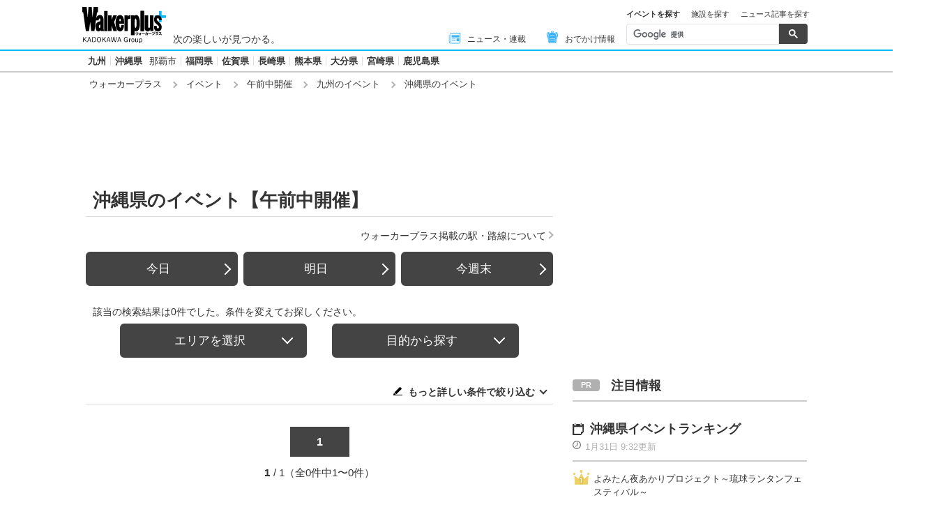

--- FILE ---
content_type: text/html; charset=utf-8
request_url: https://www.walkerplus.com/event_list/morning/ar1047/
body_size: 14907
content:
<!DOCTYPE html>
<html lang="ja">
  <head prefix="og: http://ogp.me/ns# fb: http://ogp.me/ns/fb#">
    <meta name="robots" content="max-image-preview:large">
      <meta itemprop="pubdate" content="2026:02:01T06:41:59">
      <meta charset="UTF-8">
      <meta name="viewport" content="width=device-width,user-scalable=yes,initial-scale=1.0">
      <meta name="format-detection" content="telephone=no">
      <meta name="description" content="沖縄県の【午前中開催】イベント情報0件をお届けします。今日開催されているイベントはもちろん、週末の「どこ行こう」に役立つ情報が満載！定番イベントから季節の旬なおでかけ情報を毎日配信中、日付別・ジャンル別でも探せます。">
      
        <meta name="keywords" content="沖縄県,【午前中開催】">
      
      <meta property="fb:app_id" content="332691466917918">
      <meta property="og:locale" content="ja_JP">
      <meta property="og:site_name" content="ウォーカープラス（Walkerplus）">
      <meta property="og:url" content="https://www.walkerplus.com/event_list/morning/ar1047/">
      
        <meta property="og:title" content="沖縄県のイベント【午前中開催】｜ウォーカープラス">
        <meta property="og:description" content="沖縄県の【午前中開催】イベント情報0件をお届けします。今日開催されているイベントはもちろん、週末の「どこ行こう」に役立つ情報が満載！定番イベントから季節の旬なおでかけ情報を毎日配信中、日付別・ジャンル別でも探せます。">
        <meta property="og:type" content="website">
        <meta property="og:image" content="https://www.walkerplus.com/asset/diy/images/shared/fb_main.jpg">
      
        <meta name="robots" content="noindex">
      
  <script type="application/ld+json">
  [
  
  ]
  </script>

      <meta name="twitter:card" content="summary_large_image">
      <meta name="twitter:site" content="@walkerplus_news">
      <meta name="twitter:domain" content="www.walkerplus.com">
      
      <link rel="icon" type="image/x-icon" href="https://www.walkerplus.com/asset/images/icon/favicon.ico">
      
      <link rel="stylesheet" href="/asset/css/style-pc.css">
      
      

      
      
      <link rel="apple-touch-icon" sizes="180x180" href="/asset/images/icon/apple-touch-icon.png">
      
      <link rel="icon" sizes="228x228" href="/asset/images/icon/apple-touch-icon-228x228.png">
      
      
      
      
      
    
  <link rel="canonical" href="https://www.walkerplus.com/event_list/morning/ar1047/">

    
    
    
    <title>沖縄県のイベント【午前中開催】｜ウォーカープラス</title>
    
        
        <meta name="ad_dfp_area" code="">
        
    
    
      
        <meta name="ad_dfp_genre" code="">
      
    
    
  
  


    
      <link rel="manifest" href="/manifest.json" />
<script>
	function push_Subscribe(){
	if(!document.cookie.match('wp_push_view=1')){
		ptsdk.subscribeWithConfirm();
		document.cookie = 'wp_push_view=1; Secure; SameSite=strict; max-age=3600';
	}}
        window.setTimeout(push_Subscribe, 3000);
</script>
<script src="/asset/push/pt-sdk.js" data-config-url="https://pt.appirits.com/js/svc/9fc1e0a74543/pt-service.json" datadialog-url="https://pt.appirits.com/js/dig/9fc1e0a74543/dialog.json" data-app-id="9fc1e0a74543" data-scope="/"></script>
    
  </head>
  
    <body >
  
  <!-- Google Tag Manager -->
<noscript><iframe src="//www.googletagmanager.com/ns.html?id=GTM-MFFS32"
        height="0" width="0" style="display:none;visibility:hidden"></iframe></noscript>
<script>(function(w,d,s,l,i){w[l]=w[l]||[];w[l].push({'gtm.start':
    new Date().getTime(),event:'gtm.js'});var f=d.getElementsByTagName(s)[0],
j=d.createElement(s),dl=l!='dataLayer'?'&l='+l:'';j.async=true;j.src=
'//www.googletagmanager.com/gtm.js?id='+i+dl;f.parentNode.insertBefore(j,f);
})(window,document,'script','dataLayer','GTM-MFFS32');</script>
<!-- End Google Tag Manager -->
  
  
    <div class="l-wrap">
      <header class="l-header">
          
                    <div class="l-header__main ga_pc_header">
            <div class="l-header__wire">
              <a class="l-header__logo" href="/"><img src="/asset/images/common/header_kado_logo.svg" alt="Walker+" width="112" height="45"></a>
              <p class="l-header__area">次の楽しいが見つかる。</p>
              <!-- start globalNav-->
<div class="l-header-gNav ga_pc_header_navi">
  <ul class="l-header-gNav__list">
    <li class="l-header-gNav__item is-news"><a class="l-header-gNav__link" href="/article_list/ar1047/"><span class="l-header-gNav__ico"><img src="/asset/images/common/ico_main-news.svg" alt="" width="20" height="20"></span>ニュース・連載</a></li>
    <li class="l-header-gNav__item is-odekake"><a class="l-header-gNav__link" href="/odekake/"><span class="l-header-gNav__ico"><img src="/asset/images/common/ico_odekake.svg" alt="" width="20" height="20"></span>おでかけ情報</a></li>
  </ul>
</div>
<!-- end globalNav-->

<div class="m-g-search js-g-search">
  <ul class="m-g-search_tab js-search-tab">
    <li class="m-g-search_list is-active">イベントを探す</li>
    <li class="m-g-search_list">施設を探す</li>
    <li class="m-g-search_list">ニュース記事を探す</li>
  </ul>
  <div class="m-g-search_content">
    <div class="m-g-search_box">
      <div class="m-gcse">
        <script async src='https://cse.google.com/cse.js?cx=partner-pub-1678882734656527:5468462290'></script>
        <div class="gcse-searchbox-only" data-resultsUrl="https://www.walkerplus.com/info/search/result_event.html" data-gname="eventsearch" data-enableHistory="true"></div>
      </div>
    </div>
    <div class="m-g-search_box is-none">
      <div class="m-gcse">
        <script async src='https://cse.google.com/cse.js?cx=partner-pub-1678882734656527:6392900846'></script>
        <div class="gcse-searchbox-only" data-resultsUrl="https://www.walkerplus.com/info/search/result_spot.html" data-gname="spotsearch" data-enableHistory="true"></div>
      </div>
    </div>
    <div class="m-g-search_box is-none">
      <div class="m-gcse">
        <script async src='https://cse.google.com/cse.js?cx=partner-pub-1678882734656527:7152885537'></script>
        <div class="gcse-searchbox-only" data-resultsUrl="https://www.walkerplus.com/info/search/result_article.html" data-gname="articlesearch" data-enableHistory="true"></div>
      </div>
    </div>
  </div>
</div>
            </div>
          </div>
            <nav class="l-header__nav">
              <div class="l-header-areaNav">
                <!-- start areaNav【PC】-->
<div class="l-header-areaNav">

  <ul class="l-header-areaNav__list">

    <!-- ▼エリアナビ・ソース差し替え部分 -->
    <li class="l-header-areaNav__item"><a class="l-header-areaNav__link l-header-areaNav__link--large" href="/top/ar1000/">九州</a></li>
    <li class="l-header-areaNav__item"><a class="l-header-areaNav__link l-header-areaNav__link--large" href="/top/ar1047/">沖縄県</a>
      <a class="l-header-areaNav__link" href="/top/ar1047201/naha/">那覇市</a></li>
    <li class="l-header-areaNav__item"><a class="l-header-areaNav__link l-header-areaNav__link--large" href="/top/ar1040/">福岡県</a></li>
    <li class="l-header-areaNav__item"><a class="l-header-areaNav__link l-header-areaNav__link--large" href="/top/ar1041/">佐賀県</a></li>
    <li class="l-header-areaNav__item"><a class="l-header-areaNav__link l-header-areaNav__link--large" href="/top/ar1042/">長崎県</a></li>
    <li class="l-header-areaNav__item"><a class="l-header-areaNav__link l-header-areaNav__link--large" href="/top/ar1043/">熊本県</a></li>
    <li class="l-header-areaNav__item"><a class="l-header-areaNav__link l-header-areaNav__link--large" href="/top/ar1044/">大分県</a></li>
    <li class="l-header-areaNav__item"><a class="l-header-areaNav__link l-header-areaNav__link--large" href="/top/ar1045/">宮崎県</a></li>
    <li class="l-header-areaNav__item"><a class="l-header-areaNav__link l-header-areaNav__link--large" href="/top/ar1046/">鹿児島県</a></li>
    <!-- ▲エリアナビ・ソース差し替え部分 -->
  </ul>
</div>
              </div>
            </nav>
          
          
          
  <div class="l-header__breadcrumb">
  <div class="m-breadcrumb ga_pc_breadcrumb">
      <script type="application/ld+json">
      {
        "@context":"http://schema.org",
        "@type":"BreadcrumbList",
        "itemListElement":[
            
                {
                    "@type":"ListItem",
                    "position":1,
                    "item":{
                            "@id":"https://www.walkerplus.com/",
                            "name":"ウォーカープラス"
                      }
                  },
            
                {
                    "@type":"ListItem",
                    "position":2,
                    "item":{
                            "@id":"https://www.walkerplus.com/event_list/",
                            "name":"イベント"
                      }
                  },
            
                {
                    "@type":"ListItem",
                    "position":3,
                    "item":{
                            "@id":"https://www.walkerplus.com/event_list/morning/",
                            "name":"午前中開催"
                      }
                  },
            
                {
                    "@type":"ListItem",
                    "position":4,
                    "item":{
                            "@id":"https://www.walkerplus.com/event_list/morning/ar1000/",
                            "name":"九州のイベント"
                      }
                  },
            
                {
                    "@type":"ListItem",
                    "position":5,
                    "item":{
                            "@id":"https://www.walkerplus.com/event_list/morning/ar1000/",
                            "name":"沖縄県のイベント"
                      }
                  }
            
        ]
     }
      </script>
      <ul class="m-breadcrumb__list">
        
          
            <li class="m-breadcrumb__item">
              <a class="m-breadcrumb__link" href="/">ウォーカープラス</a>
            </li>
          
        
          
            <li class="m-breadcrumb__item">
              <a class="m-breadcrumb__link" href="/event_list/">イベント</a>
            </li>
          
        
          
            <li class="m-breadcrumb__item">
              <a class="m-breadcrumb__link" href="/event_list/morning/">午前中開催</a>
            </li>
          
        
          
            <li class="m-breadcrumb__item">
              <a class="m-breadcrumb__link" href="/event_list/morning/ar1000/">九州のイベント</a>
            </li>
          
        
          
            <li class="m-breadcrumb__item">
              沖縄県のイベント
            </li>
          
        
      </ul>
      
  </div>
</div>

          




<!-- emergency -->
<!--style>
.CommonCautionFrames{margin:20px 0}.CommonCautionInner{padding:16px 16px;background:#EFEFEF}.CommonCautionText{font-size:14px;line-height:1.8;text-align:center;color:#d00}.CommonCautionText strong{font-weight:700}@media screen and (min-width:768px){.CommonCautionFrames{}.CommonCautionInner{max-width:1000px;margin:auto}.CommonCautionText{font-size:16px}}
</style>

<div class="CommonCautionFrames">
        <div class="CommonCautionInner">
        <p class="CommonCautionText"><a href="/info/announce.html" target="_blank">サーバーメンテナンスのお知らせ</a></p>
    </div>
</div-->
          
          <div class="m-prbnrlist__billboard">
<!-- Ad - WP BB -->
<div id='wp_all_bb_gam' style='min-width: 728px;min-height: 90px'>
  <script>
    googletag.cmd.push(function() { googletag.display('wp_all_bb_gam'); });
  </script>
</div>
</div>
        </header><div class="l-contents">
        
  <!-- all_jack_gam -->
<div class="jack_contents">
  <div class="jack_left">
    <!-- Ad - WP Sidebnr1 -->
    <div id='wp_all_sidebnr1_gam' style='height:1024px; width:170px;'>
      <script>
        googletag.cmd.push(function() { googletag.display('wp_all_sidebnr1_gam'); });
      </script>
    </div>
  </div>
  
  <div class="jack_right">
    <!-- Ad - WP Sidebnr2 -->
    <div id='wp_all_sidebnr2_gam' style='height:1024px; width:170px;'>
      <script>
        googletag.cmd.push(function() { googletag.display('wp_all_sidebnr2_gam'); });
      </script>
    </div>
  </div>
</div>

        <main class="l-main">
  <section>
    <div class="p-heading--lv1">
      <h1 class="p-heading__ttl">沖縄県のイベント【午前中開催】</h1>
    </div>
    <div class="l-block--block l-block--com-bottom_s">
      <ul class="m-linklist">
       <li class="m-linklist__item is-right"><a href="/info/station.html" class="m-linklist__link is-arw_r">ウォーカープラス掲載の駅・路線について</a></li>
      </ul>
    </div>
    
    


<div class="l-block--s">
  <div class="m-btnset">
    <a class="p-btn is-side" href="/event_list/today/morning/ar1047/">今日</a>
    <a class="p-btn is-side" href="/event_list/tommorow/morning/ar1047/">明日</a>
    <a class="p-btn is-side" href="/event_list/weekend/morning/ar1047/">今週末</a>
  </div>
</div>

  <!-- start メインリスト -->
<div class="m-mainlist is-newlist">
  <div class="m-mainlist-condition">
     <p class="m-mainlist-condition__result">該当の検索結果は0件でした。条件を変えてお探しください。</p>
  </div>
</div>
<!-- end メインリスト -->


<div class="p-btntab">
  <ul class="p-btntab_menu js-tabmenu">
    <li><span class="p-btn">エリアを選択</span></li>
    <li><span class="p-btn">目的から探す</span></li>
  </ul>
  <div class="p-btntab_boby">
    <div class="p-btntab_contents">
      <div class="p-btntab__main">
        <dl class="m-refine__block">
    <dt class="m-refine__dt" data-acc-switch="carea01"><a href="">エリア</a></dt>
    <dd class="m-refine__dd" data-acc-body="carea01">
        <ul class="m-refine-area__list m-refine__list--4">
            <li class="m-refine__item"><a class="gawp__eventlist-refine-ar1047 m-refine__link" href="/event_list/morning/ar1047/">沖縄県</a></li>
            <li class="m-refine__item"><a class="gawp__eventlist-refine-ar1047201 m-refine__link" href="/event_list/morning/ar1047201/naha/">那覇市</a></li>
        </ul>
    </dd>
</dl>
<dl class="m-refine__block is-nobt">
    <dt class="m-refine__dt"></dt>
    <dd class="m-refine__dd">
        <ul class="m-refine__list">
            <li class="m-refine__item"><a class="gawp__eventlist-refine-ar1000 m-refine__link" href="/event_list/morning/ar1000/">九州</a></li>
            <li class="m-refine__item"><a class="gawp__eventlist-refine-ar1040 m-refine__link" href="/event_list/morning/ar1040/">福岡県</a></li>
            <li class="m-refine__item"><a class="gawp__eventlist-refine-ar1041 m-refine__link" href="/event_list/morning/ar1041/">佐賀県</a></li>
            <li class="m-refine__item"><a class="gawp__eventlist-refine-ar1042 m-refine__link" href="/event_list/morning/ar1042/">長崎県</a></li>
            <li class="m-refine__item"><a class="gawp__eventlist-refine-ar1043 m-refine__link" href="/event_list/morning/ar1043/">熊本県</a></li>
            <li class="m-refine__item"><a class="gawp__eventlist-refine-ar1044 m-refine__link" href="/event_list/morning/ar1044/">大分県</a></li>
            <li class="m-refine__item"><a class="gawp__eventlist-refine-ar1045 m-refine__link" href="/event_list/morning/ar1045/">宮崎県</a></li>
            <li class="m-refine__item"><a class="gawp__eventlist-refine-ar1046 m-refine__link" href="/event_list/morning/ar1046/">鹿児島県</a></li>
        </ul>
    </dd>
</dl>
<dl class="m-refine__block is-nobt">
    <dt class="m-refine__dt"></dt>
    <dd class="m-refine__dd">
        <ul class="m-refine__list">
            <li class="m-refine__item"><a class="gawp__eventlist-refine-ar0000 m-refine__link" href="/event_list/">→全国のイベント一覧を見る</a></li>
        </ul>
    </dd>
</dl>
        <div class="is-menuClose">
          <p class="p-btn__item"><span class="p-btn is-onclose js-closeing">折りたたむ</span></p>
        </div>
      </div>
    </div>
    <div class="p-btntab_contents">
      <div class="p-btntab__main">
        
<ul class="m-search_tag is-narrow">
  
    <li class="m-search_tag_list"><a class="m-search_tag_link" href="/event_list/morning/ar1047/eg1003/"><span>食べる</span><span class="m-search_tag_text">物産展・観光フェア、グルメ・フードフェスなど</span></a></li>
    <li class="m-search_tag_list"><a class="m-search_tag_link" href="/event_list/morning/ar1047/eg1001/"><span>遊ぶ</span><span class="m-search_tag_text">スポーツ・アニメ、ゲーム、動物ふれあいイベントなど</span></a></li>
    <li class="m-search_tag_list"><a class="m-search_tag_link" href="/event_list/morning/ar1047/eg1002/"><span>観る・学ぶ</span><span class="m-search_tag_text">演劇・展示会など</span></a></li>
  
</ul>
        <div class="is-menuClose">
          <p class="p-btn__item"><span class="p-btn is-onclose js-closeing">折りたたむ</span></p>
        </div>
      </div>
    </div>
  </div>
</div>
    
    
    
    
    <section class="l-block--m">
      <!-- start メインリスト-->
      <div class="m-mainlist is-newlist">
        <div class="m-mainlist-condition">
          <p class="m-mainlist-condition__result"></p>
          <p class="m-mainlist-condition__btn">
            <i class="icon_conditions"></i>
            <a href="#js-refine" class="js-scroll">もっと詳しい条件で絞り込む</a>
          </p>
        </div>
        <div class="m-mainlist__main">
          <ul class="m-mainlist__list">
            
          </ul>
        </div>
      </div>
      <!-- end メインリスト-->
      <!-- start ページャー -->
      <div class="l-block--m">
        
          
  <div class="m-pager">
    
    <ol class="m-pager__list">
      
        
          <li class="m-pager__item"><a class="m-pager__link  is-current" href="/event_list/morning/ar1047/">1</a></li>
        
      
    </ol>
    
    <p class="m-pager__txt"><span class="m-pager__current">1</span>/ 1（全0件中1〜0件）</p>
  </div>
      </div>
      <!-- end ページャー -->
    </section>
    
    <div class="l-block--m">
     <div class="l-block--l l-block--mb">
<div class="m-prbnr">
<div class="m-prbnr__ad-left">
<!-- Ad - WP 3R -->
<div id='wp_all_3r_gam' style='width: 300px; height: 250px;'>
  <script>
    googletag.cmd.push(function() { googletag.display('wp_all_3r_gam'); });
  </script>
</div>
</div>

<div class="m-prbnr__ad-right">
<!-- Ad - WP 4R -->
<div id='wp_all_4r_gam' style='width: 300px; height: 250px;'>
  <script>
    googletag.cmd.push(function() { googletag.display('wp_all_4r_gam'); });
  </script>
</div>
</div>
</div>
</div>
    </div>
    
    <div class="l-block--m m-prbnr" style="width:620px;height:160px;">
<a href="//ck.jp.ap.valuecommerce.com/servlet/referral?sid=3606860&pid=888397709&vc_url=https://mvtk.jp/" target="_blank" rel="nofollow noopener noreferrer">
<img src="/asset/diy/images/shared/mvtk_620_160x2.webp" alt="ムビチケ" width="620" height="160">
</a>
</div>
    
    
    
    
    
    <div class="l-block--m">
      
        <!-- start 絞り込み-->
<div id="js-refine" class="m-refine">
  <div class="p-heading--lv4 m-refine__heading">
    <h2 class="p-heading__ttl">エリアやカテゴリで絞り込む</h2>
  </div>
  <div class="m-refine__main">
    <div class="m-refine__calendar">
    <!--start カレンダー -->
<div class="m-calendar">
  <div class="m-calendar__header">
    <p class="m-calendar__ttl">2月</p>
    <div class="m-calendar__nav">
      
        <a class="m-calendar__future" href="/event_list/03/morning/ar1047/">3月</a>
        <a class="m-calendar__future" href="/event_list/04/morning/ar1047/">4月</a>
        <a class="m-calendar__future" href="/event_list/05/morning/ar1047/">5月</a>
      
    </div>
  </div>
  <div class="m-calendar__main">
    <div class="m-calendar__row">
      <div class="m-calendar__cell m-calendar__th">月</div>
      <div class="m-calendar__cell m-calendar__th">火</div>
      <div class="m-calendar__cell m-calendar__th">水</div>
      <div class="m-calendar__cell m-calendar__th">木</div>
      <div class="m-calendar__cell m-calendar__th">金</div>
      <div class="m-calendar__cell m-calendar__th m-calendar__th--sat">土</div>
      <div class="m-calendar__cell m-calendar__th m-calendar__th--sun">日</div>
    </div>
    
      <div class="m-calendar__row">
          <div class="m-calendar__cell">
          </div>
          <div class="m-calendar__cell">
          </div>
          <div class="m-calendar__cell">
          </div>
          <div class="m-calendar__cell">
          </div>
          <div class="m-calendar__cell">
          </div>
          <div class="m-calendar__cell m-calendar__cell--sat">
          </div>
          <div class="m-calendar__cell is-current  m-calendar__cell--sun"><a class="m-calendar__link" href="/event_list/0201/morning/ar1047/">1</a>
          </div>
      </div>
      <div class="m-calendar__row">
          <div class="m-calendar__cell"><a class="m-calendar__link" href="/event_list/0202/morning/ar1047/">2</a>
          </div>
          <div class="m-calendar__cell"><a class="m-calendar__link" href="/event_list/0203/morning/ar1047/">3</a>
          </div>
          <div class="m-calendar__cell"><a class="m-calendar__link" href="/event_list/0204/morning/ar1047/">4</a>
          </div>
          <div class="m-calendar__cell"><a class="m-calendar__link" href="/event_list/0205/morning/ar1047/">5</a>
          </div>
          <div class="m-calendar__cell"><a class="m-calendar__link" href="/event_list/0206/morning/ar1047/">6</a>
          </div>
          <div class="m-calendar__cell m-calendar__cell--sat"><a class="m-calendar__link" href="/event_list/0207/morning/ar1047/">7</a>
          </div>
          <div class="m-calendar__cell m-calendar__cell--sun"><a class="m-calendar__link" href="/event_list/0208/morning/ar1047/">8</a>
          </div>
      </div>
      <div class="m-calendar__row">
          <div class="m-calendar__cell"><a class="m-calendar__link" href="/event_list/0209/morning/ar1047/">9</a>
          </div>
          <div class="m-calendar__cell"><a class="m-calendar__link" href="/event_list/0210/morning/ar1047/">10</a>
          </div>
          <div class="m-calendar__cell m-calendar__cell--sun"><a class="m-calendar__link" href="/event_list/0211/morning/ar1047/">11</a>
          </div>
          <div class="m-calendar__cell"><a class="m-calendar__link" href="/event_list/0212/morning/ar1047/">12</a>
          </div>
          <div class="m-calendar__cell"><a class="m-calendar__link" href="/event_list/0213/morning/ar1047/">13</a>
          </div>
          <div class="m-calendar__cell m-calendar__cell--sat"><a class="m-calendar__link" href="/event_list/0214/morning/ar1047/">14</a>
          </div>
          <div class="m-calendar__cell m-calendar__cell--sun"><a class="m-calendar__link" href="/event_list/0215/morning/ar1047/">15</a>
          </div>
      </div>
      <div class="m-calendar__row">
          <div class="m-calendar__cell"><a class="m-calendar__link" href="/event_list/0216/morning/ar1047/">16</a>
          </div>
          <div class="m-calendar__cell"><a class="m-calendar__link" href="/event_list/0217/morning/ar1047/">17</a>
          </div>
          <div class="m-calendar__cell"><a class="m-calendar__link" href="/event_list/0218/morning/ar1047/">18</a>
          </div>
          <div class="m-calendar__cell"><a class="m-calendar__link" href="/event_list/0219/morning/ar1047/">19</a>
          </div>
          <div class="m-calendar__cell"><a class="m-calendar__link" href="/event_list/0220/morning/ar1047/">20</a>
          </div>
          <div class="m-calendar__cell m-calendar__cell--sat"><a class="m-calendar__link" href="/event_list/0221/morning/ar1047/">21</a>
          </div>
          <div class="m-calendar__cell m-calendar__cell--sun"><a class="m-calendar__link" href="/event_list/0222/morning/ar1047/">22</a>
          </div>
      </div>
      <div class="m-calendar__row">
          <div class="m-calendar__cell m-calendar__cell--sun"><a class="m-calendar__link" href="/event_list/0223/morning/ar1047/">23</a>
          </div>
          <div class="m-calendar__cell"><a class="m-calendar__link" href="/event_list/0224/morning/ar1047/">24</a>
          </div>
          <div class="m-calendar__cell"><a class="m-calendar__link" href="/event_list/0225/morning/ar1047/">25</a>
          </div>
          <div class="m-calendar__cell"><a class="m-calendar__link" href="/event_list/0226/morning/ar1047/">26</a>
          </div>
          <div class="m-calendar__cell"><a class="m-calendar__link" href="/event_list/0227/morning/ar1047/">27</a>
          </div>
          <div class="m-calendar__cell m-calendar__cell--sat"><a class="m-calendar__link" href="/event_list/0228/morning/ar1047/">28</a>
          </div>
          <div class="m-calendar__cell m-calendar__cell--sun">
          </div>
      </div>
  </div>
</div>
<!-- end カレンダー -->
      <div class="m-refine__btns">
        <a class="p-btn m-refine__btn is-side is-left" href="/event_list/today/morning/ar1047/">今日</a>
        <a class="p-btn m-refine__btn is-side is-right" href="/event_list/tommorow/morning/ar1047/">明日</a>
        <a class="p-btn m-refine__btn is-side" href="/event_list/weekend/morning/ar1047/">今週末</a>
        <a class="p-btn m-refine__btn is-side" href="/event_list/02/morning/ar1047/">2月すべてのイベント</a>
        <div class="m-recommend">
           <div class="p-heading--lv5 is-balloon">
    <h2 class="p-heading__ttl">よく使われる検索条件</h2>
  </div>
  <ul class="m-recomend__list">
    
      
    <li class="m-recomend__item"><a class="m-recomend__link gawp__eventlist-recommend0130" href="/event_list/morning/ar1047/eg0130/">花イベント</a></li>
      
    
      
    <li class="m-recomend__item"><a class="m-recomend__link gawp__eventlist-recommend0120" href="/event_list/morning/ar1047/eg0120/">体験イベント</a></li>
      
    
      
    <li class="m-recomend__item"><a class="m-recomend__link gawp__eventlist-recommend0118" href="/event_list/morning/ar1047/eg0118/">物産展・観光フェア</a></li>
      
    
      
    <li class="m-recomend__item"><a class="m-recomend__link gawp__eventlist-recommend0055" href="/event_list/morning/ar1047/eg0055/">祭り</a></li>
      
    
  </ul>
        </div>
      </div>
    </div>
    <div >
      <dl class="m-refine__block">
    <dt class="m-refine__dt" data-acc-switch="carea01"><a href="">エリア</a></dt>
    <dd class="m-refine__dd" data-acc-body="carea01">
        <ul class="m-refine-area__list m-refine__list--4">
            <li class="m-refine__item"><a class="gawp__eventlist-refine-ar1047 m-refine__link" href="/event_list/morning/ar1047/">沖縄県</a></li>
            <li class="m-refine__item"><a class="gawp__eventlist-refine-ar1047201 m-refine__link" href="/event_list/morning/ar1047201/naha/">那覇市</a></li>
        </ul>
    </dd>
</dl>
<dl class="m-refine__block is-nobt">
    <dt class="m-refine__dt"></dt>
    <dd class="m-refine__dd">
        <ul class="m-refine__list">
            <li class="m-refine__item"><a class="gawp__eventlist-refine-ar1000 m-refine__link" href="/event_list/morning/ar1000/">九州</a></li>
            <li class="m-refine__item"><a class="gawp__eventlist-refine-ar1040 m-refine__link" href="/event_list/morning/ar1040/">福岡県</a></li>
            <li class="m-refine__item"><a class="gawp__eventlist-refine-ar1041 m-refine__link" href="/event_list/morning/ar1041/">佐賀県</a></li>
            <li class="m-refine__item"><a class="gawp__eventlist-refine-ar1042 m-refine__link" href="/event_list/morning/ar1042/">長崎県</a></li>
            <li class="m-refine__item"><a class="gawp__eventlist-refine-ar1043 m-refine__link" href="/event_list/morning/ar1043/">熊本県</a></li>
            <li class="m-refine__item"><a class="gawp__eventlist-refine-ar1044 m-refine__link" href="/event_list/morning/ar1044/">大分県</a></li>
            <li class="m-refine__item"><a class="gawp__eventlist-refine-ar1045 m-refine__link" href="/event_list/morning/ar1045/">宮崎県</a></li>
            <li class="m-refine__item"><a class="gawp__eventlist-refine-ar1046 m-refine__link" href="/event_list/morning/ar1046/">鹿児島県</a></li>
        </ul>
    </dd>
</dl>
<dl class="m-refine__block is-nobt">
    <dt class="m-refine__dt"></dt>
    <dd class="m-refine__dd">
        <ul class="m-refine__list">
            <li class="m-refine__item"><a class="gawp__eventlist-refine-ar0000 m-refine__link" href="/event_list/">→全国のイベント一覧を見る</a></li>
        </ul>
    </dd>
</dl>
      <dl class="m-refine__block">
    <dt class="m-refine__dt"><a class="m-refine__link gawp__eventlist-refine-category-season0051" href="/event_list/morning/ar1047/eg0051/">季節のイベント</a></dt>
    <dd class="m-refine__dd">
        <ul class="m-refine__list m-refine__limitlist--4">
            <li class="m-refine__item"><a class="m-refine__link gawp__eventlist-refine-category-seasonall" href="/event_list/morning/ar1047/eg0051/">全件</a></li>
            <li class="m-refine__item"><a class="m-refine__link gawp__eventlist-refine-category-season0101" href="/event_list/morning/ar1047/eg0101/">花見</a></li>
            <li class="m-refine__item"><a class="m-refine__link gawp__eventlist-refine-category-season0102" href="/event_list/morning/ar1047/eg0102/">花火</a></li>
            <li class="m-refine__item"><a class="m-refine__link gawp__eventlist-refine-category-season0103" href="/event_list/morning/ar1047/eg0103/">紅葉</a></li>
            <li class="m-refine__item"><a class="m-refine__link gawp__eventlist-refine-category-season0104" href="/event_list/morning/ar1047/eg0104/">イルミネーション</a></li>
            <li class="m-refine__item"><a class="m-refine__link gawp__eventlist-refine-category-season0105" href="/event_list/morning/ar1047/eg0105/">カウントダウン</a></li>
            <li class="m-refine__item"><a class="m-refine__link gawp__eventlist-refine-category-season0130" href="/event_list/morning/ar1047/eg0130/">花・自然</a></li>
            <li class="m-refine__item"><a class="m-refine__link gawp__eventlist-refine-category-season0131" href="/event_list/morning/ar1047/eg0131/">ライトアップ</a></li>
            <li class="m-refine__item"><a class="m-refine__link gawp__eventlist-refine-category-season0133" href="/event_list/morning/ar1047/eg0133/">年中行事・歳時記</a></li>
            <li class="m-refine__item"><a class="m-refine__link gawp__eventlist-refine-category-season0134" href="/event_list/morning/ar1047/eg0134/">味覚狩り・フルーツ狩り</a></li>
            <li class="m-refine__item"><a class="m-refine__link gawp__eventlist-refine-category-season0141" href="/event_list/morning/ar1047/eg0141/">クリスマスイベント</a></li>
            <li class="m-refine__item"><a class="m-refine__link gawp__eventlist-refine-category-season0144" href="/event_list/morning/ar1047/eg0144/">福袋・初売り</a></li>
        </ul>
    </dd>
</dl>
<dl class="m-refine__block">
    <dt class="m-refine__dt"><a class="m-refine__link gawp__eventlist-refine-category-fes0055" href="/event_list/morning/ar1047/eg0055/">祭り</a></dt>
    <dd class="m-refine__dd">
        <ul class="m-refine__list m-refine__limitlist--4">
            <li class="m-refine__item"><a class="m-refine__link gawp__eventlist-refine-category-fesall" href="/event_list/morning/ar1047/eg0055/">全件</a></li>
            <li class="m-refine__item"><a class="m-refine__link gawp__eventlist-refine-category-fes0135" href="/event_list/morning/ar1047/eg0135/">祭り</a></li>
            <li class="m-refine__item"><a class="m-refine__link gawp__eventlist-refine-category-fes0140" href="/event_list/morning/ar1047/eg0140/">フェスティバル・パレード</a></li>
        </ul>
    </dd>
</dl>
<dl class="m-refine__block">
    <dt class="m-refine__dt"><a class="m-refine__link gawp__eventlist-refine-category-business0052" href="/event_list/morning/ar1047/eg0052/">食べる・買う</a></dt>
    <dd class="m-refine__dd">
        <ul class="m-refine__list m-refine__limitlist--4">
            <li class="m-refine__item"><a class="m-refine__link gawp__eventlist-refine-category-businessall" href="/event_list/morning/ar1047/eg0052/">全件</a></li>
            <li class="m-refine__item"><a class="m-refine__link gawp__eventlist-refine-category-business0106" href="/event_list/morning/ar1047/eg0106/">バーゲンセール</a></li>
            <li class="m-refine__item"><a class="m-refine__link gawp__eventlist-refine-category-business0115" href="/event_list/morning/ar1047/eg0115/">フリーマーケット</a></li>
            <li class="m-refine__item"><a class="m-refine__link gawp__eventlist-refine-category-business0117" href="/event_list/morning/ar1047/eg0117/">グルメ・フードフェス</a></li>
            <li class="m-refine__item"><a class="m-refine__link gawp__eventlist-refine-category-business0118" href="/event_list/morning/ar1047/eg0118/">物産展・観光フェア</a></li>
            <li class="m-refine__item"><a class="m-refine__link gawp__eventlist-refine-category-business0145" href="/event_list/morning/ar1047/eg0145/">商業施設イベント</a></li>
        </ul>
    </dd>
</dl>
<dl class="m-refine__block">
    <dt class="m-refine__dt"><a class="m-refine__link gawp__eventlist-refine-category-culture0053" href="/event_list/morning/ar1047/eg0053/">文化・芸術・スポーツ</a></dt>
    <dd class="m-refine__dd">
        <ul class="m-refine__list m-refine__limitlist--4">
            <li class="m-refine__item"><a class="m-refine__link gawp__eventlist-refine-category-cultureall" href="/event_list/morning/ar1047/eg0053/">全件</a></li>
            <li class="m-refine__item"><a class="m-refine__link gawp__eventlist-refine-category-culture0107" href="/event_list/morning/ar1047/eg0107/">美術展・博物展</a></li>
            <li class="m-refine__item"><a class="m-refine__link gawp__eventlist-refine-category-culture0108" href="/event_list/morning/ar1047/eg0108/">スポーツイベント</a></li>
            <li class="m-refine__item"><a class="m-refine__link gawp__eventlist-refine-category-culture0109" href="/event_list/morning/ar1047/eg0109/">ライブ・音楽イベント</a></li>
            <li class="m-refine__item"><a class="m-refine__link gawp__eventlist-refine-category-culture0110" href="/event_list/morning/ar1047/eg0110/">映画イベント</a></li>
            <li class="m-refine__item"><a class="m-refine__link gawp__eventlist-refine-category-culture0111" href="/event_list/morning/ar1047/eg0111/">舞台・演劇</a></li>
            <li class="m-refine__item"><a class="m-refine__link gawp__eventlist-refine-category-culture0114" href="/event_list/morning/ar1047/eg0114/">伝統芸能・お笑いライブ</a></li>
        </ul>
    </dd>
</dl>
<dl class="m-refine__block">
    <dt class="m-refine__dt"><a class="m-refine__link gawp__eventlist-refine-category-life0054" href="/event_list/morning/ar1047/eg0054/">趣味・生活</a></dt>
    <dd class="m-refine__dd">
        <ul class="m-refine__list m-refine__limitlist--4">
            <li class="m-refine__item"><a class="m-refine__link gawp__eventlist-refine-category-lifeall" href="/event_list/morning/ar1047/eg0054/">全件</a></li>
            <li class="m-refine__item"><a class="m-refine__link gawp__eventlist-refine-category-life0124" href="/event_list/morning/ar1047/eg0124/">動物関連イベント</a></li>
            <li class="m-refine__item"><a class="m-refine__link gawp__eventlist-refine-category-life0125" href="/event_list/morning/ar1047/eg0125/">講演会・トークショー</a></li>
            <li class="m-refine__item"><a class="m-refine__link gawp__eventlist-refine-category-life0126" href="/event_list/morning/ar1047/eg0126/">展示会</a></li>
            <li class="m-refine__item"><a class="m-refine__link gawp__eventlist-refine-category-life0127" href="/event_list/morning/ar1047/eg0127/">アニメ・ゲーム</a></li>
        </ul>
    </dd>
</dl>
<dl class="m-refine__block">
    <dt class="m-refine__dt"><a class="m-refine__link gawp__eventlist-refine-category-etc0056" href="/event_list/morning/ar1047/eg0056/">その他</a></dt>
    <dd class="m-refine__dd">
        <ul class="m-refine__list m-refine__limitlist--4">
            <li class="m-refine__item"><a class="m-refine__link gawp__eventlist-refine-category-etcall" href="/event_list/morning/ar1047/eg0056/">全件</a></li>
            <li class="m-refine__item"><a class="m-refine__link gawp__eventlist-refine-category-etc120" href="/event_list/morning/ar1047/eg0120/">体験イベント・アクティビティ</a></li>
            <li class="m-refine__item"><a class="m-refine__link gawp__eventlist-refine-category-etc123" href="/event_list/morning/ar1047/eg0123/">その他のイベント</a></li>
        </ul>
    </dd>
</dl>
<dl class="m-refine__block">
    <dt class="m-refine__dt"><a class="m-refine__link gawp__eventlist-refine-category-termses" href="/event_list/morning/ar1047/">条件</a></dt>
    <dd class="m-refine__dd">
        <ul class="m-refine__list m-refine__limitlist--4">
            <li class="m-refine__item"><a class="m-refine__link gawp__eventlist-refine-category-termsesall" href="/event_list/morning/ar1047/">全件</a></li>
            <li class="m-refine__item"><a class="m-refine__link gawp__eventlist-refine-category-terms2001" href="/event_list/morning/ar1047/es2001/">無料イベント</a></li>
            
            <li class="m-refine__item"><a class="m-refine__link gawp__eventlist-refine-category-terms2003" href="/event_list/morning/ar1047/es2003/">終了間際</a></li>
        </ul>
    </dd>
</dl>
<dl class="m-refine__block">
    <dt class="m-refine__dt"><a class="m-refine__link gawp__eventlist-refine-category-termssg" href="/event_list/morning/ar1047/">施設条件</a></dt>
    <dd class="m-refine__dd">
        <ul class="m-refine__list m-refine__limitlist--4">
            <li class="m-refine__item"><a class="m-refine__link gawp__eventlist-refine-category-termssgall" href="/event_list/morning/ar1047/">全件</a></li>
            <li class="m-refine__item"><a class="m-refine__link gawp__eventlist-refine-category-terms0051" href="/event_list/morning/ar1047/sg0051/">アミューズメント施設</a></li>
            <li class="m-refine__item"><a class="m-refine__link gawp__eventlist-refine-category-terms0052" href="/event_list/morning/ar1047/sg0052/">ショッピング施設</a></li>
        </ul>
    </dd>
</dl>

<dl class="m-refine__block">
    <dt class="m-refine__dt"><a class="m-refine__link gawp__eventlist-refine-category-tag" href="/event_list/morning/ar1047/">タグ</a></dt>
    <dd class="m-refine__dd">
    
        <ul class="m-refine__list m-refine__limitlist--4">
            <li class="m-refine__item"><a class="m-refine__link gawp__eventlist-refine-category-tagall" href="/event_list/morning/ar1047/">全件</a></li>
            <li class="m-refine__item"><a class="m-refine__link gawp__eventlist-refine-category-tag12" href="/event_list/morning/ar1047/tag12/">子供と</a></li>
            <li class="m-refine__item"><a class="m-refine__link gawp__eventlist-refine-category-tag13" href="/event_list/morning/ar1047/tag13/">恋人・夫婦で</a></li>
            
        </ul>
    </dd>
</dl>

<dl class="m-refine__block">
    <dt class="m-refine__dt" style="font-size: 14px;">目的別</dt>
    <dd class="m-refine__dd">
    
        <ul class="m-refine__list m-refine__limitlist--4">
            <li class="m-refine__item"><a class="m-refine__link gawp__eventlist-refine-category-etc120" href="/event_list/morning/ar1047/eg1003/">食べる</a></li>
            <li class="m-refine__item"><a class="m-refine__link gawp__eventlist-refine-category-etc120" href="/event_list/morning/ar1047/eg1001/">遊ぶ</a></li>
            <li class="m-refine__item"><a class="m-refine__link gawp__eventlist-refine-category-etc120" href="/event_list/morning/ar1047/eg1002/">観る・学ぶ</a></li>
        </ul>
    </dd>
</dl>
<dl class="m-refine__block">
  <dt class="m-refine__dt">時間別</dt>
  <dd class="m-refine__dd">
    <ul class="m-refine__list m-refine__limitlist--4">
      <li class="m-refine__item"><a class="m-refine__link" href="/event_list/morning/ar1047/">午前中</a></li>
      <li class="m-refine__item"><a class="m-refine__link" href="/event_list/noon/ar1047/">お昼</a></li>
      <li class="m-refine__item"><a class="m-refine__link" href="/event_list/evening/ar1047/">夕方・夜</a></li>
    </ul>
  </dd>
</dl>

<div style="margin-top:10px;">
<a href="//ck.jp.ap.valuecommerce.com/servlet/referral?sid=3606860&pid=888397709&vc_url=https://mvtk.jp/" target="_blank" rel="nofollow noopener noreferrer">
<img src="/asset/diy/images/shared/mvtk_630_100x2.webp" width="630">
</a>
</div>

    </div>
  </div>
  
</div>
<!-- end 絞り込み-->
      
    </div>
    <ul class="m-simplelistlink__list is-allright is-minus">
      <li class="m-simplelistlink__item">
        <a href="/info/search/event/" class="m-simplelistlink__link">
          <span class="m-icon_glass is-small"></span>条件を変更して検索</a>
      </li>
    </ul>
    
            <section class="l-block--lb l-block--medium l-block--medium-bottom">
          <div class="p-heading--sub">
            <h2 class="p-heading--sub__title"><span>テーマWalker</span></h2>
            <p class="p-heading--sub__lead">テーマ別特集をチェック</p>
          </div>
          <div class="m-induction_column--2">
            <ul class="m-induction_column--2__lists">
              <li class="m-induction_column--2__list">
		<a href="https://theme.walkerplus.com/tokaimankitsu/" class="m-induction_column--2__link">
	          <figure class="m-induction_column--2__image"><img src="https://ms-cache.walkerplus.com/walkertouch/image_cache/pickup/www/750_1334_tokai.jpg" alt=""></figure>
                  <div class="m-induction_column--2__textarea">
	            <p class="m-induction_column--2__title">東海満喫Walker</p>
		    <p class="m-induction_column--2__lead">東海エリアを楽しむためのニュースやトピックスを大特集</p>
                  </div>
                </a>
              </li>
	      <li class="m-induction_column--2__list">
		<a href="https://theme.walkerplus.com/kansaimankitsu/" class="m-induction_column--2__link">
	          <figure class="m-induction_column--2__image"><img src="https://ms-cache.walkerplus.com/walkertouch/image_cache/pickup/www/EXPO_PC1000600-3_1.jpg" alt=""></figure>
                  <div class="m-induction_column--2__textarea">
	            <p class="m-induction_column--2__title">関西満喫Walker</p>
		    <p class="m-induction_column--2__lead">関西エリアを楽しむためのニュースやトピックスを大特集</p>
                  </div>
                </a>
              </li>
	      <li class="m-induction_column--2__list">
		<a href="https://theme.walkerplus.com/business/" class="m-induction_column--2__link">
	          <figure class="m-induction_column--2__image"><img src="https://ms-cache.walkerplus.com/walkertouch/image_cache/pickup/www/thumb_business.jpg" alt=""></figure>
                  <div class="m-induction_column--2__textarea">
	            <p class="m-induction_column--2__title">ビジネスWalker</p>
		    <p class="m-induction_column--2__lead">気になるビジネスのアレコレ、ヒットの裏側を徹底調査</p>
                  </div>
                </a>
              </li>
	      <li class="m-induction_column--2__list">
		<a href="https://theme.walkerplus.com/hoshino/" class="m-induction_column--2__link">
	          <figure class="m-induction_column--2__image"><img src="https://ms-cache.walkerplus.com/walkertouch/image_cache/pickup/www/hoshino_square_1000.jpg" alt=""></figure>
                  <div class="m-induction_column--2__textarea">
	            <p class="m-induction_column--2__title">星野リゾートWalker</p>
		    <p class="m-induction_column--2__lead">星野リゾートが運営する多彩な施設の最新情報をチェック！</p>
                  </div>
                </a>
              </li>
	      </ul>
          </div>
          <div class="p-btn--common is-base is-dark">
            <p class="p-btn--common__item"><a class="p-btn--common__btn is-center is-thin is-more" href="https://theme.walkerplus.com" target="_blank">テーマwalkerをもっと見る</a></p>
	  </div>
        </section>
   
   <div class="l-block l-block--lb ga_seasonsp">
  <div class="p-heading--sub">
    
    <h2 class="p-heading--sub__title"><span>季節特集</span></h2>
    
    <p class="p-heading--sub__lead">季節を感じる人気のスポットやイベントを紹介</p>
  </div><div class="l-block--small">
	<div class="m-featureset02__main">
	<div class="m-featureset02__img"><a href="https://illumi.walkerplus.com/list/ar1000/" target="_blank" rel="noopener"><img src="/asset/diy/images/sp/main_illumi.jpg" alt="イルミネーション特集"></a></div>
	<div class="m-featureset02__textarea">

	  <p class="m-featureset02__ttl"><a href="https://illumi.walkerplus.com/list/ar1000/" target="_blank" rel="noopener">イルミネーション特集<br>【九州・沖縄】</a></p>
	  <p class="m-featureset02__txt">全国約700カ所のイルミネーションを、エリアやカレンダーから探せる完全ガイド！クリスマスマーケット情報も！</p>
      <p class="m-featureset02__txt is-sp" style="margin-top:0;padding-top: 8px;">
	    <a class="m-featureset02__link02" href="https://illumi.walkerplus.com/ranking/ar1000/" target="_blank" rel="noopener"><span class="is-blue">CHECK!</span>九州・沖縄の人気ランキングをチェック！</a>
	  </p>
	</div>
	</div>
	<div class="m-featureset__nav">
	<ul class="m-featureset__list">
      <li class="m-featureset__item"><a href="https://illumi.walkerplus.com/list/ar1040/" target="_blank" rel="noopener">福岡</a></li>
        <li class="m-featureset__item"><a href="https://illumi.walkerplus.com/list/ar1041/" target="_blank" rel="noopener">佐賀</a></li>
        <li class="m-featureset__item"><a href="https://illumi.walkerplus.com/list/ar1042/" target="_blank" rel="noopener">長崎</a></li>
        <li class="m-featureset__item"><a href="https://illumi.walkerplus.com/list/ar1043/" target="_blank" rel="noopener">熊本</a></li>
        <li class="m-featureset__item"><a href="https://illumi.walkerplus.com/list/ar1044/" target="_blank" rel="noopener">大分</a></li>
        <li class="m-featureset__item"><a href="https://illumi.walkerplus.com/list/ar1045/" target="_blank" rel="noopener">宮崎</a></li>
        <li class="m-featureset__item"><a href="https://illumi.walkerplus.com/list/ar1046/" target="_blank" rel="noopener">鹿児島</a></li>
        <li class="m-featureset__item"><a href="https://illumi.walkerplus.com/list/ar1047/" target="_blank" rel="noopener">沖縄</a></li>
    </ul>
	</div>
</div><div class="l-block--small">
	<div class="m-featureset02__main">
	<div class="m-featureset02__img"><a href="https://ichigo.walkerplus.com/list/ar1000/" target="_blank" rel="noopener"><img src="https://ichigo.walkerplus.com/asset/images/common/main_ichigo.jpg" alt="いちご狩り特集"></a></div>
	<div class="m-featureset02__textarea">

	  <p class="m-featureset02__ttl"><a href="https://ichigo.walkerplus.com/list/ar1000/" target="_blank" rel="noopener">いちご狩り特集<br>【九州・沖縄】</a></p>	  
      <p class="m-featureset02__txt">全国約500件のいちご狩りが楽しめるスポットを紹介。「予約なしOK」「今週末行ける」など検索機能も充実</p>   
	</div>
	</div>        
    <div class="m-featureset__nav">
      <ul class="m-featureset__list">
       <li class="m-featureset__item"><a href="https://ichigo.walkerplus.com/list/ar1040/" target="_blank" rel="noopener">福岡</a></li>
        <li class="m-featureset__item"><a href="https://ichigo.walkerplus.com/list/ar1041/" target="_blank" rel="noopener">佐賀</a></li>
        <li class="m-featureset__item"><a href="https://ichigo.walkerplus.com/list/ar1042/" target="_blank" rel="noopener">長崎</a></li>
        <li class="m-featureset__item"><a href="https://ichigo.walkerplus.com/list/ar1043/" target="_blank" rel="noopener">熊本</a></li>
        <li class="m-featureset__item"><a href="https://ichigo.walkerplus.com/list/ar1044/" target="_blank" rel="noopener">大分</a></li>
        <li class="m-featureset__item"><a href="https://ichigo.walkerplus.com/list/ar1045/" target="_blank" rel="noopener">宮崎</a></li>
        <li class="m-featureset__item"><a href="https://ichigo.walkerplus.com/list/ar1046/" target="_blank" rel="noopener">鹿児島</a></li>
        <li class="m-featureset__item"><a href="https://ichigo.walkerplus.com/list/ar1047/" target="_blank" rel="noopener">沖縄</a></li>
      </ul>
    </div>
  </div><div class="l-block--small">
 <div class="m-featureset02__main">
  <div class="m-featureset02__img">
   <a href="https://hanami.walkerplus.com/list/ar1000/" target="_blank" rel="noopener"><img src="/asset/diy/images/sp/main_hanami01.jpg" alt="お花見ガイド"></a>
  </div>
  <div class="m-featureset02__textarea">
   <p class="m-featureset02__ttl"><a href="https://hanami.walkerplus.com/list/ar1000/" target="_blank" rel="noopener">お花見ガイド【九州・沖縄】</a></p>
   <p class="m-featureset02__txt">九州・沖縄の桜名所、お花見スポットをご紹介。桜祭りや夜桜ライトアップなどお花見に役立つ情報が満載！</p>
   <p class="m-featureset02__txt is-sp" style="margin-top:0;padding-top: 8px;">
   <a class="m-featureset02__link02" href="https://hanami.walkerplus.com/kaika/" target="_blank" rel="noopener"><span class="is-blue">CHECK!</span>九州の2026年桜開花予想はこちら</a></p>
  </div>
 </div>
 <div class="m-featureset__nav">
  <ul class="m-featureset__list">
   <li class="m-featureset__item"><a href="https://hanami.walkerplus.com/list/ar1040/" target="_blank" rel="noopener">福岡</a></li>
   <li class="m-featureset__item"><a href="https://hanami.walkerplus.com/list/ar1041/" target="_blank" rel="noopener">佐賀</a></li>
   <li class="m-featureset__item"><a href="https://hanami.walkerplus.com/list/ar1042/" target="_blank" rel="noopener">長崎</a></li>
   <li class="m-featureset__item"><a href="https://hanami.walkerplus.com/list/ar1043/" target="_blank" rel="noopener">熊本</a></li>
   <li class="m-featureset__item"><a href="https://hanami.walkerplus.com/list/ar1044/" target="_blank" rel="noopener">大分</a></li>
   <li class="m-featureset__item"><a href="https://hanami.walkerplus.com/list/ar1045/" target="_blank" rel="noopener">宮崎</a></li>
   <li class="m-featureset__item"><a href="https://hanami.walkerplus.com/list/ar1046/" target="_blank" rel="noopener">鹿児島</a></li>
   <li class="m-featureset__item"><a href="https://hanami.walkerplus.com/list/ar1047/" target="_blank" rel="noopener">沖縄</a></li>
  </ul>
 </div>
</div></div><div class="l-block l-block--lb ga_seasonsp">
  <div class="p-heading--sub">    
    <h2 class="p-heading--sub__title"><span>おでかけ特集</span></h2>    
    <p class="p-heading--sub__lead">今注目のスポットや話題のアクティビティ情報をお届け</p>
  </div><div class="l-block--small">
	<div class="m-featureset02__main">
		<div class="m-featureset02__img"><a href="/special/outdoor/" rel="noopener"><img src="/asset/diy/images/sp/main__camp.jpg" alt="アウトドア特集"></a></div>
		<div class="m-featureset02__textarea">
			<p class="m-featureset02__ttl"><a href="/special/outdoor/" rel="noopener">アウトドア特集</a></p>
			<p class="m-featureset02__txt">キャンプ場、グランピングからBBQ、アスレチックまで！非日常体験を存分に堪能できるアウトドアスポットを紹介</p>
			
		</div>
	</div>
	
</div></div>
  </section>
</main>
        
        <aside class="l-side">
            <div class="l-side__block">
<!-- Ad - WP 1R -->
<div id='wp_all_1r_gam' style='min-width: 300px;min-height: 250px'>
  <script>
    googletag.cmd.push(function() { googletag.display('wp_all_1r_gam'); });
  </script>
</div>
</div>
            <div class="l-side__block">
<div class="m-prlist">
<div class="p-heading">
<p class="p-heading__ttl p-heading__ttl--pr">注目情報</p>
</div>
<div class="m-prlist__list">

<!-- Ad - WP IaT1 -->
<div id='wp_all_iat1_gam'>
  <script>
    googletag.cmd.push(function() { googletag.display('wp_all_iat1_gam'); });
  </script>
</div>

<!-- Ad - WP IaT2 -->
<div id='wp_all_iat2_gam'>
  <script>
    googletag.cmd.push(function() { googletag.display('wp_all_iat2_gam'); });
  </script>
</div>

<!-- Ad - WP IaT3 -->
<div id='wp_all_iat3_gam'>
  <script>
    googletag.cmd.push(function() { googletag.display('wp_all_iat3_gam'); });
  </script>
</div>

<!-- Ad - WP IaT4 -->
<div id='wp_all_iat4_gam'>
  <script>
    googletag.cmd.push(function() { googletag.display('wp_all_iat4_gam'); });
  </script>
</div>

<!-- Ad - WP IaT5 -->
<div id='wp_all_iat5_gam'>
  <script>
    googletag.cmd.push(function() { googletag.display('wp_all_iat5_gam'); });
  </script>
</div>

<!-- Ad - WP IaT6 -->
<div id='wp_all_iat6_gam'>
  <script>
    googletag.cmd.push(function() { googletag.display('wp_all_iat6_gam'); });
  </script>
</div>

</div>
</div>
</div>
            
            <div class="l-side__block">
  <div class="m-ranklist m-ranklist--event ga_e_ranking">
    <div class="p-heading m-ranklist__heading">
      <h2 class="p-heading__ttl"><a href="/ranking/event/ar1047/">沖縄県イベントランキング</a></h2>
      <p class="p-heading__lead">1月31日 9:32更新</p>
    </div>
    <div class="m-ranklist__main">
      <ul class="m-ranklist__list">
        <li class="m-ranklist__item m-ranklist__item--1"><a class="m-ranklist__link" href="/event/ar1047e209167/">よみたん夜あかりプロジェクト～琉球ランタンフェスティバル～</a></li>
        <li class="m-ranklist__item m-ranklist__item--2"><a class="m-ranklist__link" href="/event/ar1047e337628/">美らイチゴ(南城ハウス) いちご狩り</a></li>
        <li class="m-ranklist__item m-ranklist__item--3"><a class="m-ranklist__link" href="/event/ar1047e396070/">イルミーバンタ 海辺の夜あかり</a></li>
        <li class="m-ranklist__item m-ranklist__item--4"><a class="m-ranklist__link" href="/event/ar1047e577749/">第19回今帰仁グスク桜まつり</a></li>
        <li class="m-ranklist__item m-ranklist__item--5"><a class="m-ranklist__link" href="/event/ar1047e578785/">第19回やえせ桜まつり</a></li>
      </ul><a class="m-ranklist__more" href="/ranking/event/ar1047/">もっと見る</a>
    </div>
  </div>
</div>
<div class="l-side__block">
  <div class="m-ranklist m-ranklist--spot ga_s_ranking">
    <div class="p-heading m-ranklist__heading">
      <h2 class="p-heading__ttl"><a href="/ranking/spot/ar1047/">沖縄県おでかけスポットランキング</a></h2>
      <p class="p-heading__lead">1月31日 9:32更新</p>
    </div>
    <div class="m-ranklist__main">
      <ul class="m-ranklist__list">
        
        <li class="m-ranklist__item m-ranklist__item--1"><a class="m-ranklist__link" href="/spot/ar1047s59073/">伊豆味みかんの里</a></li>
        
        <li class="m-ranklist__item m-ranklist__item--2"><a class="m-ranklist__link" href="/spot/ar1047s12213/">沖縄アウトレットモール あしびなー</a></li>
        
        <li class="m-ranklist__item m-ranklist__item--3"><a class="m-ranklist__link" href="/spot/ar1047s335942/">美らイチゴ(南城ハウス)</a></li>
        
        <li class="m-ranklist__item m-ranklist__item--4"><a class="m-ranklist__link" href="/spot/ar1047s382652/">ライカムロフト</a></li>
        
        <li class="m-ranklist__item m-ranklist__item--5"><a class="m-ranklist__link" href="/spot/ar1047s52178/">北谷公園サンセットビーチ</a></li>
        
      </ul><a class="m-ranklist__more" href="/ranking/spot/ar1047/">もっと見る</a>
    </div>
  </div>
</div>
            
            
            
    <div class="l-side__block">
      <div class="m-articlelist m-articlelist--automatic">
        <div class="p-heading m-articlelist__heading">
          <h2 class="p-heading__ttl">おすすめ記事</h2>
        </div>
        <div class="m-articlelist__main">
          <ul class="m-articlelist__list">
              <li class="m-articlelist__item">
                <a class="m-articlelist__link" href="/report/event/weekend/ar1000/">
                  <div class="m-articlelist__info">
                    <p class="m-articlelist__ttl">九州で今週末に開催されるおすすめイベント20選</p>
                  </div>
                </a>
              </li>
              <li class="m-articlelist__item">
                <a class="m-articlelist__link" href="/report/event/weekend/ar1040/">
                  <div class="m-articlelist__info">
                    <p class="m-articlelist__ttl">福岡県で今週末に開催されるおすすめイベント20選</p>
                  </div>
                </a>
              </li>
              <li class="m-articlelist__item">
                <a class="m-articlelist__link" href="/report/event/weekend/ar1041/">
                  <div class="m-articlelist__info">
                    <p class="m-articlelist__ttl">佐賀県で今週末に開催されるおすすめイベント17選</p>
                  </div>
                </a>
              </li>
              <li class="m-articlelist__item">
                <a class="m-articlelist__link" href="/report/event/weekend/ar1042/">
                  <div class="m-articlelist__info">
                    <p class="m-articlelist__ttl">長崎県で今週末に開催されるおすすめイベント20選</p>
                  </div>
                </a>
              </li>
              <li class="m-articlelist__item">
                <a class="m-articlelist__link" href="/report/event/weekend/ar1043/">
                  <div class="m-articlelist__info">
                    <p class="m-articlelist__ttl">熊本県で今週末に開催されるおすすめイベント20選</p>
                  </div>
                </a>
              </li>
              <li class="m-articlelist__item">
                <a class="m-articlelist__link" href="/report/event/weekend/ar1044/">
                  <div class="m-articlelist__info">
                    <p class="m-articlelist__ttl">大分県で今週末に開催されるおすすめイベント20選</p>
                  </div>
                </a>
              </li>
              <li class="m-articlelist__item">
                <a class="m-articlelist__link" href="/report/event/weekend/ar1045/">
                  <div class="m-articlelist__info">
                    <p class="m-articlelist__ttl">宮崎県で今週末に開催されるおすすめイベント14選</p>
                  </div>
                </a>
              </li>
              <li class="m-articlelist__item">
                <a class="m-articlelist__link" href="/report/event/weekend/ar1046/">
                  <div class="m-articlelist__info">
                    <p class="m-articlelist__ttl">鹿児島県で今週末に開催されるおすすめイベント17選</p>
                  </div>
                </a>
              </li>
              <li class="m-articlelist__item">
                <a class="m-articlelist__link" href="/report/event/weekend/ar1047/">
                  <div class="m-articlelist__info">
                    <p class="m-articlelist__ttl">沖縄県で今週末に開催されるおすすめイベント20選</p>
                  </div>
                </a>
              </li></ul>
        </div>
      </div>
    </div>

            <div class="l-side__block">
  <div class="p-heading p-heading--lv1">
    <h2 class="p-heading__ttl m-historyside__heading">閲覧履歴</h2>
  </div>
  <!-- notfoundの場合の掲出  -->
  <div id="no_history_list" class="m-mainlist__notfound_text">
    <p>最近見たイベント&amp;スポットページはありません。</p>
  </div>
  <!-- /notfoundの場合の掲出  -->
  <ul id="historylist_container" class="m-historyside__lists">
    
    <template id="history_parts_list_template">
      {{# is_event }}
      <li class="m-historyside__item">
        <a class="m-historyside__link" href="{{ url }}?utm_source=wp&utm_medium=pc-side&utm_campaign=history">
          <div class="m-historyside__img"><img src="{{ img_main_url }}" alt="{{ img_main_caption }}"></div>
          <div class="m-historyside__detail">
            <p class="m-historyside__ttl is-history_event">{{ event_name }}</p>
            <p class="m-historyside__map">{{ pref_name }}{{ city_name }}</p>
          </div>
        </a>
      </li>
      {{/ is_event }}
      {{# is_spot }}
      <li class="m-historyside__item">
        <a class="m-historyside__link" href="{{ url }}?utm_source=wp&utm_medium=pc-side&utm_campaign=history">
          <div class="m-historyside__img"><img src="{{ img_main_url }}" alt="{{ img_main_caption }}"></div>
          <div class="m-historyside__detail">
            <p class="m-historyside__ttl is-history_spot">{{ name }}</p>
            <p class="m-historyside__map">{{ pref_name }}{{ city_name }}</p>
          </div>
        </a>
      </li>
      {{/ is_spot }}
    </template>
    
  </ul>
  <div class="more t_right" style="display: none;" id="historylist_more">
    <a class="m-ranklist__more" href="/history/">閲覧履歴をもっと見る</a>
  </div>
</div>
            
            <div class="l-side__block"><!-- start tagcloud-->
  <div class="l-block">
  
        <div class="p-heading--sub">
        
        <h2 class="p-heading--sub__title"><span>おでかけトレンド</span></h2>
        <p class="p-heading--sub__lead is-hide">今みんなが気になっているおでかけ関連キーワードはコレ！</p>
      </div>
　　　	
      <!-- tag -->
 <div class="m-tagcloud ga_odekake_trend">
    
   
    
   
    
 
                 <dl class="m-tagcloud__list">
        <dt class="m-tagcloud__name is-block_ab">冬：</dt>
        <dd class="m-tagcloud__tags">
            <ul class="p-tag m-tagcloud__taglist">
                <li class="p-tag__item m-tagcloud__item"><a class="p-tag__link" href="/search/winter/">冬の注目イベント・催しまとめ</a></li>
        
        
     
               <li class="p-tag__item m-tagcloud__item"><a class="p-tag__link" href="/search/valentine/">HAPPY! バレンタイン</a></li>         
                <li class="p-tag__item m-tagcloud__item"><a class="p-tag__link" href="/search/snowfestival/">雪と氷のまつり</a></li>              

                 <li class="p-tag__item m-tagcloud__item"><a class="p-tag__link" href="/search/setsubun/">節分・豆まき・恵方巻き</a></li>            
                <li class="p-tag__item m-tagcloud__item"><a class="p-tag__link" href="/search/mystery/">リアル謎解きイベント</a></li>
                <li class="p-tag__item m-tagcloud__item"><a class="p-tag__link" href="/search/sweets/">スイーツイベント</a></li>
                <li class="p-tag__item m-tagcloud__item"><a class="p-tag__link" href="/search/liquor/">お酒イベント</a></li>
                <li class="p-tag__item m-tagcloud__item"><a class="p-tag__link" href="/search/dinosaur/">恐竜イベント</a></li>
                <li class="p-tag__item m-tagcloud__item"><a class="p-tag__link" href="/search/planetarium/">プラネタリウム・天体観測</a></li>
            </ul>
        </dd>
    </dl> 
   

</div>


  </div>
<!-- end tagcloud-->
            </div>
            <div class="l-side__block">
    <div class="m-sns_side">
      <div class="p-heading m-sns_side__heading">
        <div class="m-sns_side__ico"><img src="/asset/images/common/sns_x_bk.svg" alt=""></div>
        <h2 class="p-heading__ttl">X(旧Twitter)で最新情報をチェック</h2>
      </div>
  
      <div class="m-side_sns__area ga_pc_follow_us">
        <div class="m-side_sns__box">
          <a class="m-side_sns__item m-side_sns__link" href="https://twitter.com/walkerplus_news" target="_blank" rel="nofollow noopener noreferrer">
            <div class="m-side_sns__img is-circle is-border"><img src="/asset/diy/images/induction/sns_newlogo_walker.jpg" alt="ウォーカープラス"></div>
            <div class="m-side_sns__textbox">
              <p class="m-side_sns__text">ウォーカープラス</p>
              <p class="m-side_sns__mention">@walkerplus_news</p>
            </div>
          </a>
          <a class="m-side_sns__item m-side_sns__link" href="https://twitter.com/walkerpluscomic" target="_blank" rel="nofollow noopener noreferrer">
            <div class="m-side_sns__img is-circle is-border"><img src="/asset/diy/images/induction/sns_logo_new_walkercomics.jpg" alt="ウォーカープラス漫画部"></div>
            <div class="m-side_sns__textbox">
              <p class="m-side_sns__text">ウォーカープラス漫画部</p>
              <p class="m-side_sns__mention">@walkerpluscomic</p>
            </div>
          </a>          
          <a class="m-side_sns__item m-side_sns__link" href="https://twitter.com/KansaiWalkers" target="_blank" rel="nofollow noopener noreferrer">
            <div class="m-side_sns__img is-circle"><img src="/asset/diy/images/induction/sns_logo_new_kansai.jpg" alt="関西ウォーカー"></div>
            <div class="m-side_sns__textbox">
              <p class="m-side_sns__text">関西ウォーカー</p>
              <p class="m-side_sns__mention">@KansaiWalkers</p>
            </div>
          </a>
          <a class="m-side_sns__item m-side_sns__link" href="https://twitter.com/TokaiWalkers" target="_blank" rel="nofollow noopener noreferrer">
            <div class="m-side_sns__img is-circle is-border"><img src="/asset/diy/images/induction/sns_logo_new_tokai.jpg" alt="東海ウォーカー"></div>
            <div class="m-side_sns__textbox">
              <p class="m-side_sns__text">東海ウォーカー</p>
              <p class="m-side_sns__mention">@TokaiWalkers</p>
            </div>
          </a>
        </div>
        <div class="m-side_sns__box">
          <a class="m-side_sns__item m-side_sns__link" href="https://twitter.com/chara_walker_" target="_blank" rel="nofollow noopener noreferrer">
            <div class="m-side_sns__img is-circle is-shadow"><img src="/asset/diy/images/induction/sns_logo_chara.jpg" alt="キャラWalker"></div>
            <div class="m-side_sns__textbox">
              <p class="m-side_sns__text">キャラWalker</p>
              <p class="m-side_sns__mention">@chara_walker_</p>
            </div>
          </a>
        </div>
      </div>
  
    </div>
  </div>
            
            <div class="l-side__block">
              <div class="m-kadokawainfo"><div class="l-side__block">
  <div class="m-prlist">
    <div class="p-heading">
      <p class="p-heading__ttl p-heading__ttl--pr">九州ウォーカー 最新号</p>
    </div>
    <ul class="m-prlist__list is-linkbox">
      <li class="m-prlist__item">
        <a class="m-prlist__link" href="http://store.kadokawa.co.jp/shop/g/g322002001538/?ref=walkerplus">
          <div class="m-prlist__img"><img src="/asset/diy/images/magazine/ar1040/kw20200607_cover.jpg" width="120" alt="九州ウォーカー 最新号"></div>
          <div class="m-prlist__info">
              <p class="m-prlist__ttl">九州ウォーカー 最新号</p>
              <p class="m-prlist__txt">【COVER】ゴリけん＆斉藤 優・矢野ぺぺ（パラシュート部隊）<br>【FIRST ISSUE】最新おこもり術BEST128<br>【SECOND ISSUE】なんでもお取り寄せパラダイス<br>【THIRD ISSUE】福岡テイクアウトグルメMAP<br>【FOURTH ISSUE】本格！再現レシピ<br>【BOOK IN BOOK】5大温泉地日帰りプラン</p>
          </div>
        </a>
      </li>
    </ul>
  </div>
</div>
                
                <div class="l-block l-side__block ga_notice">
   
   
   <div class="p-heading--sub">
    <h2 class="p-heading--sub__title"><span>編集部イチオシ</span></h2>
  </div>

    <ul class="m-kadokawainfo__list">

    <li class="m-kadokawainfo__item">
      <a class="m-kadokawainfo__link" href="/article/1303708/" rel="noopener">
        <div class="m-kadokawainfo__img"><img loading="lazy" src="/asset/diy/images/shared/kanko.jpg" alt="旅行・観光ガイド" width="120" height="120" ></div>
        <div class="m-kadokawainfo__info">
          <p class="m-kadokawainfo__ttl">全国！旅行・観光ガイド</p>
          <p class="m-kadokawainfo__txt">47都道府県エリア別のおすすめ旅行・観光スポット20選！</p>
        </div>
      </a>
     </li>     

     <li class="m-kadokawainfo__item">
       <a class="m-kadokawainfo__link" id="editorspick_1" href="https://sp.walkerplus.com/charawalker/" rel="noopener" target="_blank">
         <div class="m-kadokawainfo__img"><img loading="lazy" src="/asset/diy/images/shared/charawalker.jpg" alt="キャラWalker" width="120" height="120" ></div>
         <div class="m-kadokawainfo__info">
           <p class="m-kadokawainfo__ttl">スヌーピーたちの最新ニュース</p>
           <p class="m-kadokawainfo__txt">癒やされるキャラクターアイテムでほっと一息つこう！かわいい最新グッズやイベント情報を毎日配信</p>
         </div>
       </a>
     </li>
     
     <li class="m-kadokawainfo__item">
      <a class="m-kadokawainfo__link" id="editorspick_2" href="https://sp.walkerplus.com/aeonmall_kansai/" rel="noopener" target="_blank">
        <div class="m-kadokawainfo__img"><img loading="lazy" src="/asset/diy/images/shared/aeonmall.jpg" alt="イオンモール関西" width="120" height="120" ></div>
        <div class="m-kadokawainfo__info">
          <p class="m-kadokawainfo__ttl">関西のイオンモールで新発見！</p>
          <p class="m-kadokawainfo__txt">子どもと楽しめる新しい遊び方をママライター達が現地から最新リポ！</p>
        </div>
      </a>
      </li>
      
      <li class="m-kadokawainfo__item">
      <a class="m-kadokawainfo__link" id="editorspick_3" href="https://www.walkerplus.com/report/article/comic/" rel="noopener" target="_blank">
        <div class="m-kadokawainfo__img"><img loading="lazy" src="/asset/diy/images/shared/comic_banner_sq.jpg" alt="先週最も読まれたマンガ記事10選" width="120" height="120" ></div>
        <div class="m-kadokawainfo__info">
          <p class="m-kadokawainfo__ttl">注目の人気マンガはコレだ！</p>
          <p class="m-kadokawainfo__txt">ウォーカープラスで今一番読まれている話題作をチェック!!</p>
        </div>
      </a>
      </li>
      <!--li class="m-kadokawainfo__item">
      <a class="m-kadokawainfo__link" id="editorspick_3" href="https://www.lettuceclub.net/news/article/1305761/" rel="noopener" target="_blank">
        <div class="m-kadokawainfo__img"><img loading="lazy" src="/asset/diy/images/shared/fuji.jpg" alt="子どもやペットの写真の上手な活用アイデア" width="120" height="120" ></div>
        <div class="m-kadokawainfo__info">
          <p class="m-kadokawainfo__ttl">増え続ける写真、どうしてる？</p>
          <p class="m-kadokawainfo__txt">年末年始にやりたい！子どもやペットの写真の上手な活用アイデア</p>
        </div>
      </a>
      </li-->
　　<!--li class="m-kadokawainfo__item">
       <a class="m-kadokawainfo__link" id="editorspick_4" href="https://lovewalker.jp/data/osaka2025/" rel="noopener" target="_blank">
         <div class="m-kadokawainfo__img"><img loading="lazy" src="/asset/diy/images/shared/osaka2025.png" alt="万博" width="120" height="120" ></div>
         <div class="m-kadokawainfo__info">
           <p class="m-kadokawainfo__ttl">大阪・関西万博 攻略MAP</p>
           <p class="m-kadokawainfo__txt">注目パビリオン、グルメがすぐわかる詳細MAPが便利。編集部が歩いて見つけた情報も満載！</p>
         </div>
       </a>
     </li-->
     <!--li class="m-kadokawainfo__item">
       <a class="m-kadokawainfo__link" href="https://sp.walkerplus.com/wr/yakitori/" rel="noopener" target="_blank">
         <div class="m-kadokawainfo__img"><img loading="lazy" src="/asset/diy/images/shared/yakitori.jpg" alt="やきとりフェス" width="120" height="120" ></div>
         <div class="m-kadokawainfo__info">
           <p class="m-kadokawainfo__ttl">全国の焼き鳥を食べ比べ！</p>
           <p class="m-kadokawainfo__txt">「やきとりJAPANフェスティバル」開催！北海道から沖縄まで、全国の名店が大集合</p>
         </div>
       </a>
     </li-->

     <!--li class="m-kadokawainfo__item">
      <a class="m-kadokawainfo__link" href="//ck.jp.ap.valuecommerce.com/servlet/referral?sid=3606860&pid=888397709&vc_url=https://mvtk.jp/" rel="noopener" target="_blank">
        <div class="m-kadokawainfo__img"><img loading="lazy" src="/asset/diy/images/shared/mvtk_240_240.webp" alt="ムビチケ" width="120" height="120" ></div>
        <div class="m-kadokawainfo__info">
          <p class="m-kadokawainfo__ttl">映画をオトクにみるならムビチケ</p>
          <p class="m-kadokawainfo__txt">ネットで座席指定ができるデジタル映画鑑賞券「ムビチケ」なら通常料金より最大で500円(※)もオトク！※通常一般との比較</p>
        </div>
      </a>
     </li-->

   </ul>
   
      <!--div class="p-heading--sub">
    <h2 class="p-heading--sub__title"><span>おすすめ特集＜PR＞</span></h2>
  </div>

    <ul class="m-kadokawainfo__list">

    <li class="m-kadokawainfo__item">
      <a class="m-kadokawainfo__link" href="/article/1303708/" rel="noopener">
        <div class="m-kadokawainfo__img"><img loading="lazy" src="/asset/diy/images/shared/kanko.jpg" alt="旅行・観光ガイド" width="120" height="120" ></div>
        <div class="m-kadokawainfo__info">
          <p class="m-kadokawainfo__ttl">全国！旅行・観光ガイド</p>
          <p class="m-kadokawainfo__txt">47都道府県エリア別のおすすめ旅行・観光スポット20選！</p>
        </div>
      </a>
     </li>     

     <li class="m-kadokawainfo__item">
       <a class="m-kadokawainfo__link" id="editorspick_1" href="https://sp.walkerplus.com/charawalker/" rel="noopener" target="_blank">
         <div class="m-kadokawainfo__img"><img loading="lazy" src="/asset/diy/images/shared/charawalker.jpg" alt="キャラWalker" width="120" height="120" ></div>
         <div class="m-kadokawainfo__info">
           <p class="m-kadokawainfo__ttl">スヌーピーたちの最新ニュース</p>
           <p class="m-kadokawainfo__txt">癒やされるキャラクターアイテムでほっと一息つこう！かわいい最新グッズやイベント情報を毎日配信</p>
         </div>
       </a>
     </li>
     
     <li class="m-kadokawainfo__item">
      <a class="m-kadokawainfo__link" id="editorspick_2" href="https://sp.walkerplus.com/aeonmall_kansai/" rel="noopener" target="_blank">
        <div class="m-kadokawainfo__img"><img loading="lazy" src="/asset/diy/images/shared/aeonmall.jpg" alt="イオンモール関西" width="120" height="120" ></div>
        <div class="m-kadokawainfo__info">
          <p class="m-kadokawainfo__ttl">関西のイオンモールで新発見！</p>
          <p class="m-kadokawainfo__txt">子どもと楽しめる新しい遊び方をママライター達が現地から最新リポ！</p>
        </div>
      </a>
      </li>
      </ul-->
   
   
</div>
              </div>
            </div>
            
            
            <div class="l-side__block">
              <div class="l-side__block">
<!-- Ad - WP 2R -->
<div id='wp_all_2r_gam'>
  <script>
    googletag.cmd.push(function() { googletag.display('wp_all_2r_gam'); });
  </script>
</div>
</div>
            </div>
          
        </aside>
        
      </div>
        
        <p class="m-pagetop"><a class="m-pagetop__link js-pagetop" href="/">ページ上部へ戻る</a></p>
        
      <footer class="l-footer">
                 <!-- start sitemap-->
      <div class="l-sitemap ga_pc_footer">
        <div class="l-sitemap_wire">
          <div class="l-sitemap_column">
            <div class="l-sitemap_list">
              <p class="m-sitemap__large_heading"><a href="/article_list/"><span class="m-sitemap__large_heading_ico"><img src="/asset/images/common/ico_main-news.svg" alt="" width="30" height="30"></span>ニュース・連載</a></p>
              <ul class="m-sitemap__list">
                <li class="m-sitemap__item"><a class="m-sitemap__link" href="/article_list/ag0007/">おでかけ</a></li>
                <li class="m-sitemap__item"><a class="m-sitemap__link" href="/article_list/ag0008/">グルメ</a></li>
                <li class="m-sitemap__item"><a class="m-sitemap__link" href="/article_list/ag0002/">エンタメ</a></li>
                <li class="m-sitemap__item"><a class="m-sitemap__link" href="/article_list/ag0003/">ライフスタイル</a></li>
                <li class="m-sitemap__item"><a class="m-sitemap__link" href="/article_list/ag0005/">ビジネス</a></li>                
                <li class="m-sitemap__item"><a class="m-sitemap__link" href="/trend/matome/">記事まとめ</a></li>
              </ul>
              <ul class="m-sitemap__list">
                <li class="m-sitemap__item"><a class="m-sitemap__link" href="/special/fandomplus/"><i class="is-v_align_text-top"><img src="/asset/images/common/fandom_ico.svg" width="12" height="12" alt="Fandomplus"></i>Fandomplus</a></li>
              </ul>
            </div>
            <div class="l-sitemap_list">
              <p class="m-sitemap__large_heading"><a href="/odekake/"><span class="m-sitemap__large_heading_ico"><img src="/asset/images/common/ico_odekake.svg" alt="" width="30" height="30"></span>おでかけ情報</a></p>
              <div class="l-sitemap_column_small">
                <div class="l-sitemap_column_small_list">
                  <dl class="m-area-list">
                    <dt class="m-area-list__area"><a class="m-area-list__link" href="/top/ar0101/">北海道</a></dt>
                  </dl>
                  <dl class="m-area-list">
                    <dt class="m-area-list__area"><a class="m-area-list__link" href="/top/ar0200/">東北</a></dt>
                    <dd class="m-area-list__pref">
                      <ul>
                        <li class="m-area-list__item"><a class="m-area-list__link" href="/top/ar0204/">宮城県</a></li>
                        <li class="m-area-list__item"><a class="m-area-list__link" href="/top/ar0202/">青森県</a></li>
                        <li class="m-area-list__item"><a class="m-area-list__link" href="/top/ar0203/">岩手県</a></li>
                        <li class="m-area-list__item"><a class="m-area-list__link" href="/top/ar0205/">秋田県</a></li>
                        <li class="m-area-list__item"><a class="m-area-list__link" href="/top/ar0206/">山形県</a></li>
                        <li class="m-area-list__item"><a class="m-area-list__link" href="/top/ar0207/">福島県</a></li>
                      </ul>
                    </dd>
                  </dl>
                  <dl class="m-area-list">
                    <dt class="m-area-list__area"><a class="m-area-list__link" href="/top/ar0300/">関東</a></dt>
                    <dd class="m-area-list__pref">
                      <ul>
                        <li class="m-area-list__item"><a class="m-area-list__link" href="/top/ar0313/">東京都</a></li>
                        <li class="m-area-list__item"><a class="m-area-list__link" href="/top/ar0314/">神奈川県</a></li>
                        <li class="m-area-list__item"><a class="m-area-list__link" href="/top/ar0312/">千葉県</a></li>
                        <li class="m-area-list__item"><a class="m-area-list__link" href="/top/ar0311/">埼玉県</a></li>
                        <li class="m-area-list__item"><a class="m-area-list__link" href="/top/ar0310/">群馬県</a></li>
                        <li class="m-area-list__item"><a class="m-area-list__link" href="/top/ar0309/">栃木県</a></li>
                        <li class="m-area-list__item"><a class="m-area-list__link" href="/top/ar0308/">茨城県</a></li>
                      </ul>
                    </dd>
                  </dl>
                  <dl class="m-area-list">
                    <dt class="m-area-list__area"><a class="m-area-list__link" href="/top/ar0400/">甲信越</a></dt>
                    <dd class="m-area-list__pref">
                      <ul>
                        <li class="m-area-list__item"><a class="m-area-list__link" href="/top/ar0419/">山梨県</a></li>
                        <li class="m-area-list__item"><a class="m-area-list__link" href="/top/ar0420/">長野県</a></li>
                        <li class="m-area-list__item"><a class="m-area-list__link" href="/top/ar0415/">新潟県</a></li>
                      </ul>
                    </dd>
                  </dl>
                  <dl class="m-area-list">
                    <dt class="m-area-list__area"><a class="m-area-list__link" href="/top/ar0600/">東海</a></dt>
                    <dd class="m-area-list__pref">
                      <ul>
                        <li class="m-area-list__item"><a class="m-area-list__link" href="/top/ar0623/">愛知県</a></li>
                        <li class="m-area-list__item"><a class="m-area-list__link" href="/top/ar0621/">岐阜県</a></li>
                        <li class="m-area-list__item"><a class="m-area-list__link" href="/top/ar0624/">三重県</a></li>
                        <li class="m-area-list__item"><a class="m-area-list__link" href="/top/ar0622/">静岡県</a></li>
                      </ul>
                    </dd>
                  </dl>
                  <dl class="m-area-list">
                    <dt class="m-area-list__area"><a class="m-area-list__link" href="/top/ar0500/">北陸</a></dt>
                    <dd class="m-area-list__pref">
                      <ul>
                        <li class="m-area-list__item"><a class="m-area-list__link" href="/top/ar0517/">石川県</a></li>
                        <li class="m-area-list__item"><a class="m-area-list__link" href="/top/ar0516/">富山県</a></li>
                        <li class="m-area-list__item"><a class="m-area-list__link" href="/top/ar0518/">福井県</a></li>
                      </ul>
                    </dd>
                  </dl>
                  <dl class="m-area-list">
                    <dt class="m-area-list__area"><a class="m-area-list__link" href="/top/ar0700/">関西</a></dt>
                    <dd class="m-area-list__pref">
                      <ul>
                        <li class="m-area-list__item"><a class="m-area-list__link" href="/top/ar0727/">大阪府</a></li>
                        <li class="m-area-list__item"><a class="m-area-list__link" href="/top/ar0726/">京都府</a></li>
                        <li class="m-area-list__item"><a class="m-area-list__link" href="/top/ar0728/">兵庫県</a></li>
                        <li class="m-area-list__item"><a class="m-area-list__link" href="/top/ar0729/">奈良県</a></li>
                        <li class="m-area-list__item"><a class="m-area-list__link" href="/top/ar0730/">和歌山県</a></li>
                        <li class="m-area-list__item"><a class="m-area-list__link" href="/top/ar0725/">滋賀県</a></li>
                      </ul>
                    </dd>
                  </dl>
                  <dl class="m-area-list">
                    <dt class="m-area-list__area"><a class="m-area-list__link" href="/top/ar0800/">中国</a></dt>
                    <dd class="m-area-list__pref">
                      <ul>
                        <li class="m-area-list__item"><a class="m-area-list__link" href="/top/ar0834/">広島県</a></li>
                        <li class="m-area-list__item"><a class="m-area-list__link" href="/top/ar0833/">岡山県</a></li>
                        <li class="m-area-list__item"><a class="m-area-list__link" href="/top/ar0835/">山口県</a></li>
                        <li class="m-area-list__item"><a class="m-area-list__link" href="/top/ar0831/">鳥取県</a></li>
                        <li class="m-area-list__item"><a class="m-area-list__link" href="/top/ar0832/">島根県</a></li>
                      </ul>
                    </dd>
                  </dl>
                  <dl class="m-area-list">
                    <dt class="m-area-list__area"><a class="m-area-list__link" href="/top/ar0900/">四国</a></dt>
                    <dd class="m-area-list__pref">
                      <ul>
                        <li class="m-area-list__item"><a class="m-area-list__link" href="/top/ar0937/">香川県</a></li>
                        <li class="m-area-list__item"><a class="m-area-list__link" href="/top/ar0938/">愛媛県</a></li>
                        <li class="m-area-list__item"><a class="m-area-list__link" href="/top/ar0936/">徳島県</a></li>
                        <li class="m-area-list__item"><a class="m-area-list__link" href="/top/ar0939/">高知県</a></li>
                      </ul>
                    </dd>
                  </dl>
                  <dl class="m-area-list">
                    <dt class="m-area-list__area"><a class="m-area-list__link" href="/top/ar1000/">九州・沖縄</a></dt>
                    <dd class="m-area-list__pref">
                      <ul>
                        <li class="m-area-list__item"><a class="m-area-list__link" href="/top/ar1040/">福岡県</a></li>
                        <li class="m-area-list__item"><a class="m-area-list__link" href="/top/ar1041/">佐賀県</a></li>
                        <li class="m-area-list__item"><a class="m-area-list__link" href="/top/ar1042/">長崎県</a></li>
                        <li class="m-area-list__item"><a class="m-area-list__link" href="/top/ar1043/">熊本県</a></li>
                        <li class="m-area-list__item"><a class="m-area-list__link" href="/top/ar1044/">大分県</a></li>
                        <li class="m-area-list__item"><a class="m-area-list__link" href="/top/ar1045/">宮崎県</a></li>
                        <li class="m-area-list__item"><a class="m-area-list__link" href="/top/ar1046/">鹿児島県</a></li>
                        <li class="m-area-list__item"><a class="m-area-list__link" href="/top/ar1047/">沖縄県</a></li>
                      </ul>
                    </dd>
                  </dl>
                </div>
                <div class="l-sitemap_column_small_list">
                  <p class="m-sitemap__small_heading">おでかけ先を探す</p>
                  <ul class="m-sitemap__list">
                    <li class="m-sitemap__item"><a class="m-sitemap__link" href="/event_list/">イベント一覧</a></li>
                    <li class="m-sitemap__item"><a class="m-sitemap__link" href="/ranking/event/">イベントランキング</a></li>
                    <li class="m-sitemap__item"><a class="m-sitemap__link" href="/spot_list/">スポット一覧</a></li>
                    <li class="m-sitemap__item"><a class="m-sitemap__link" href="/ranking/spot/">スポットランキング</a></li>
                    <li class="m-sitemap__item"><a class="m-sitemap__link" href="/special/outdoor/">アウトドア特集</a></li>
                    <li class="m-sitemap__item"><a class="m-sitemap__link" href="/kanko/">観光ガイド</a></li>
                  </ul>
                </div>
                <div class="l-sitemap_column_small_list">
                  <p class="m-sitemap__small_heading">季節特集</p>
                  <ul class="m-sitemap__list">
                    <li class="m-sitemap__item"><a class="m-sitemap__link" href="https://ichigo.walkerplus.com/" target="_blank">いちご狩り特集</a></li>
                    <li class="m-sitemap__item"><a class="m-sitemap__link" href="https://hanami.walkerplus.com/" target="_blank">全国お花見ガイド</a></li>
                    <li class="m-sitemap__item"><a class="m-sitemap__link" href="https://spring.walkerplus.com/gw/" target="_blank">GWイベントガイド</a></li>
                    <li class="m-sitemap__item"><a class="m-sitemap__link" href="https://hanabi.walkerplus.com/" target="_blank">花火大会カレンダー</a></li>
                    <li class="m-sitemap__item"><a class="m-sitemap__link" href="https://summer.walkerplus.com/odekake/" target="_blank">夏休みおでかけガイド</a></li>
                    <li class="m-sitemap__item"><a class="m-sitemap__link" href="https://koyo.walkerplus.com/" target="_blank">紅葉情報</a></li>
                    <li class="m-sitemap__item"><a class="m-sitemap__link" href="https://illumi.walkerplus.com/" target="_blank">イルミネーションガイド</a></li>
                  </ul>
                </div>
              </div>
            </div>
            <div class="l-sitemap_list">
              <p class="m-sitemap__small_heading">follow us</p>
              <ul class="m-sitemap__list is-sns">
                <li class="m-sitemap__item"><a class="m-sitemap__link" href="https://twitter.com/walkerplus_news?ref_src=twsrc%5Egoogle%7Ctwcamp%5Eserp%7Ctwgr%5Eauthor" target="_blank" rel="nofollow noopener noreferrer"><span class="m-sitemap__sns_ico"><img src="/asset/images/common/circle_x.svg" alt="Twitter" width="50" height="50"></span></a></li>
                <li class="m-sitemap__item"><a class="m-sitemap__link" href="https://www.facebook.com/Walkerplus/" target="_blank" rel="nofollow noopener noreferrer"><span class="m-sitemap__sns_ico"><img src="/asset/images/common/circle_fb.svg" alt="facebook" width="50" height="50"></span></a></li>
                <li class="m-sitemap__item"><a class="m-sitemap__link" href="https://www.youtube.com/channel/UCXq_oinzIzPKbfd7ASGhsIA" target="_blank" rel="nofollow noopener noreferrer"><span class="m-sitemap__sns_ico"><img src="/asset/images/common/circle_yb.svg" alt="Youtube" width="50" height="50"></span></a></li>
              </ul>
              <p class="m-sitemap__small_heading">about</p>
              <ul class="m-sitemap__list">
                <li class="m-sitemap__item"><a class="m-sitemap__link" href="/info/concept.html">ウォーカープラスとは</a></li>
                <li class="m-sitemap__item"><a class="m-sitemap__link" href="/info/push.html">Webプッシュ通知について</a></li>
              </ul>
              <p class="m-sitemap__small_heading">ウォーカー関連サイト</p>
              <ul class="m-sitemap__list">
                <li class="m-sitemap__item"><a class="m-sitemap__link" href="https://www.lettuceclub.net/" target="_blank" rel="nofollow noopener noreferrer">レタスクラブ</a></li>
                <li class="m-sitemap__item"><a class="m-sitemap__link" href="https://ddnavi.com/" target="_blank" rel="nofollow noopener noreferrer">ダ・ヴィンチWeb</a></li>
                <li class="m-sitemap__item"><a class="m-sitemap__link" href="https://thetv.jp/" target="_blank" rel="nofollow noopener noreferrer">WEBザテレビジョン</a></li>
                <li class="m-sitemap__item"><a class="m-sitemap__link" href="https://press.moviewalker.jp/" target="_blank" rel="nofollow noopener noreferrer">MOVIE WALKER PRESS</a></li>
                <li class="m-sitemap__item"><a class="m-sitemap__link" href="https://mainichigahakken.net/" target="_blank" rel="nofollow noopener noreferrer">毎日が発見ネット</a></li>
                <li class="m-sitemap__item"><a class="m-sitemap__link" href="https://presswalker.jp/" target="_blank" rel="nofollow noopener noreferrer">PressWalker</a></li>
              </ul>

            </div>
          </div>
        </div>
      </div>
      <!-- end sitemap--><div class="l-footer-menu ga_pc_footer_navi">
            <ul class="l-footer-menu__list is-nowidth">
                <li class="l-footer-menu__item"><a class="l-footer-menu__link" href="/info/sitemap.html">サイトマップ</a></li>
                <li class="l-footer-menu__item"><a class="l-footer-menu__link" href="/info/rules.html">利用規約</a></li>
                <li class="l-footer-menu__item"><a class="l-footer-menu__link" href="https://group.kadokawa.co.jp/privacy_policy/main.html" target="_blank" rel="nofollow noopener noreferrer">プライバシーポリシー</a></li>
                <li class="l-footer-menu__item"><a class="l-footer-menu__link" href="/info/environment.html">推奨環境</a></li>
                <li class="l-footer-menu__item"><a class="l-footer-menu__link" href="https://wwws.kadokawa.co.jp/support/walker/" target="_blank" rel="nofollow noopener noreferrer">お問い合わせ</a></li>
                <li class="l-footer-menu__item"><a class="l-footer-menu__link" href="https://form.enq.kadokawa.co.jp/cre/?enq=6oDBJcF6g8Y%3d" target="_blank" rel="nofollow noopener noreferrer">プレスリリース・情報提供</a></li>
                <li class="l-footer-menu__item"><a class="l-footer-menu__link" href="https://mediaguide.kadokawa.co.jp/" target="_blank" rel="nofollow noopener noreferrer">媒体資料</a></li>
                <li class="l-footer-menu__item"><a class="l-footer-menu__link" href="/info/ad/">広告掲載について</a></li>
                <li class="l-footer-menu__item"><a class="l-footer-menu__link" href="https://group.kadokawa.co.jp/company/outline.html" target="_blank" rel="nofollow noopener noreferrer">会社概要</a></li>
                <li class="l-footer-menu__item"><a class="l-footer-menu__link" href="/info/optout.html">利用者情報の外部送信について</a></li>
            </ul>
        </div>
        <div class="l-footer-copy">
            
            <p class="l-footer-copy__txt">&copy;KADOKAWA CORPORATION</p>
        </div>
        </footer>
        <div class="m-ad_overlay" style="padding-top: 100px;">
  <div class="m-ad_overlay_box"><!-- Ad - WP OL -->
    <div id='wp_all_ol_gam' style="margin:auto;">
      <script>
        googletag.cmd.push(function() { googletag.display('wp_all_ol_gam'); });
      </script>
    </div></div>
</div>
      
        <script src="/asset/js/jquery.js"></script>
        <script src="/asset/js/jquery-ui.min.js"></script>
        <script src="/asset/js/slick.min.js"></script>
        <script src="/asset/js/script-pc.js"></script>
        <script src="/asset/js/mustache.min.js"></script>
        <script src="/asset/js/history.js"></script>
      </div>
    
  </body>
</html>

--- FILE ---
content_type: text/css; charset=utf-8
request_url: https://www.walkerplus.com/asset/css/style-pc.css
body_size: 40439
content:
@charset "UTF-8";abbr,address,article,aside,audio,b,blockquote,body,canvas,caption,cite,code,dd,del,details,dfn,div,dl,dt,em,fieldset,figcaption,figure,footer,form,h1,h2,h3,h4,h5,h6,header,hgroup,html,i,iframe,img,ins,kbd,label,legend,li,mark,menu,nav,object,ol,p,pre,q,samp,section,small,span,strong,sub,summary,sup,table,tbody,td,tfoot,th,thead,time,tr,ul,var,video{margin:0;padding:0;border:0;outline:0;background:0 0;font-weight:400;font-size:100%;vertical-align:baseline}body,html{line-height:1}article,aside,details,figcaption,figure,footer,header,hgroup,main,menu,nav,section{display:block}ol,ul{list-style:none}li{list-style:none}blockquote,q{quotes:none}blockquote:after,blockquote:before,q:after,q:before{content:"";content:none}a{margin:0;padding:0;outline:0;background:0 0;font-size:100%;vertical-align:baseline}a:hover{text-decoration:none}a,span{color:inherit;font-weight:inherit}table{border-collapse:collapse;border-spacing:0}sup{vertical-align:super}input[type=button],input[type=submit]{-webkit-box-sizing:content-box;-webkit-appearance:button;-moz-appearance:button;appearance:button;border:none;-webkit-box-sizing:border-box;box-sizing:border-box}input[type=button]::-webkit-search-decoration,input[type=submit]::-webkit-search-decoration{display:none}input[type=button]::focus,input[type=submit]::focus{outline-offset:-2px}*,:after,:before{-webkit-box-sizing:border-box;box-sizing:border-box}body,html{color:#333;font-size:14px;line-height:1;font-family:"hiragino kaku gothic pro","メイリオ",meiryo,"游ゴシック",sans-serif}a{text-decoration:none}img{-webkit-backface-visibility:hidden;backface-visibility:hidden}.l-block--s{margin:16px 0 0}.l-block--m{margin:32px 0 0}.l-block--l{margin:48px 0 0}.l-block--bottom{width:670px;margin:0 0 15px;padding:48px 0 0;clear:both}.l-block--lb,.l-block-lb{margin:48px 0}.l-block--lb:first-child,.l-block-lb:first-child{margin:0 0 48px}.l-block--mb,.l-block-mb{margin:32px 0}.l-block--sb,.l-block-sb{margin:16px 0}.l-block--st,.l-block-st{margin-top:16px}.l-block--lbb,.l-block-lbb{margin-bottom:48px}.l-block--com_s{margin:16px auto 0}.l-block--com_m{margin:24px auto 0}.l-block--com_l{margin:32px auto 0}.l-block--com-bottom_s{margin-bottom:16px}.l-block--com-bottom_m{margin-bottom:24px}.l-block--com-bottom_l{margin-bottom:32px}.l-block--m__offset{margin:-34px 0 0;padding:34px 0 0}.l-main .l-side__block{margin:50px 0 0}.list_pattern_ab .l-block--bottom{width:100%;margin:0 0 16px;padding:0;clear:both}.l-inner.l-inner__s_side{margin:auto;padding:0 10px}.l-contents{width:1060px;margin:0 auto;padding:0 13px}.l-contents:after{display:block;clear:both;content:""}.l-footer{width:100%;padding:0 0 10px}.l-footer__wire{width:1060px;margin:0 auto}.l-footer-menu{margin:0 0 5px;background-color:#333}.l-footer-menu__list{width:1060px;margin:0 auto;padding:10px 0 0;font-size:0;text-align:center}.l-footer-menu__list.is-nowidth{width:auto}.l-footer-menu__list.is-addrow{width:800px}.l-footer-menu__item{display:inline-block;margin-bottom:10px;padding:0 1em;border-right:1px solid #fff;color:#fff;font-size:12px}.l-footer-menu__item:last-child{border-right:none}.l-footer-copy{text-align:center}.l-footer-copy__img{margin:0 5px 0 0;vertical-align:bottom}.l-footer-copy__txt{display:inline;color:#a1a1a1;font-size:12px;line-height:23px}.l-header{width:100%}.l-header__main{width:100%;border-bottom:2px solid #09b9f5}.l-header__wire{display:-webkit-box;display:-ms-flexbox;display:flex;position:relative;width:1060px;margin:0 auto;padding:8px;-webkit-box-align:end;-ms-flex-align:end;align-items:flex-end}.l-header__logo{display:block;position:relative;top:2px;width:120px;margin:0 10px 0 0}.l-header__logo img{width:100%;height:auto}.l-header__area{margin:0 10px 0 0;font-size:14px}.l-header__area span{margin:0 .5em 0 0;font-weight:700}.l-header__txt{line-height:45px}.l-header__breadcrumb{margin:4px 0 0;padding:0 30px}.l-header-sns{display:none;margin:8px 0 0;float:right}.l-header-sns:after{display:block;clear:both;content:""}.l-header-sns__item{margin:0 0 0 5px;float:left}.l-header-sns__link:hover{opacity:.8}.l-header-gNav{width:240px;margin-right:16px;margin-left:auto}.l-header-gNav__list{display:-webkit-box;display:-ms-flexbox;display:flex;-ms-flex-wrap:nowrap;flex-wrap:nowrap;-webkit-box-align:center;-ms-flex-align:center;align-items:center;-webkit-box-pack:justify;-ms-flex-pack:justify;justify-content:space-between}.l-header-gNav__link{font-size:12px}.l-header-gNav__link span{display:inline-block}.l-header-gNav__link:hover{opacity:.6}.l-header-gNav__ico{margin-right:8px}.l-header-gNav__ico img{vertical-align:text-bottom}.l-header-areaNav{width:100%;border-bottom:1px solid #ccc}.l-header-areaNav__list{width:1060px;margin:auto;padding:8px 10px;font-size:0}.l-header-areaNav__item{display:inline-block;padding:0 6px;border-right:1px solid #ddd}.l-header-areaNav__item:last-child{border-right:none}.l-header-areaNav__item.is-right{position:relative;top:3px;padding:0;float:right}.l-header-areaNav__link{margin:0 0 0 10px;color:#333;font-size:13px}.l-header-areaNav__link--large{margin:0;color:#333;font-weight:700}.l-header-areaNav__link--large.has-more{position:relative;padding:0 0 0 17px}.l-header-areaNav__link--large.has-more:before{display:block;position:absolute;top:50%;left:0;width:8px;height:8px;margin:-6px 0 0;border-right:2px solid #333;border-bottom:2px solid #333;content:"";-webkit-transform:rotate(-135deg);transform:rotate(-135deg);-webkit-transform:rotate(45deg);transform:rotate(45deg)}.l-header-areaNav__link--large.has-more.is-open:before{margin:-3px 0 0;-webkit-transform:rotate(-135deg);transform:rotate(-135deg)}.l-header-areaNav__link:hover{text-decoration:underline}.l-header-areaNav__ico{display:inline-block;width:16px;margin-right:3px}.l-header-areaNav__ico img{width:100%;vertical-align:bottom}.l-header-areaNav-more{display:none;margin:10px auto 0;padding:20px 35px 10px;background-color:#f8f8f8}.l-header-areaNav-more__ttl{width:1060px;margin:0 auto 20px;padding:3px 0 3px 10px;border-left:3px solid #ccc;font-weight:700;font-size:19px}.l-header-areaNav-more__ttllink{margin:0 0 0 15px;color:#333;font-weight:400;font-size:14px}.l-header-areaNav-more__main{width:1060px;margin:0 auto 10px}.l-header-areaNav-more__main:after{display:block;clear:both;content:""}.l-header-areaNav-more__name{float:left;font-weight:700;font-size:15px}.l-header-areaNav-more__content{width:763px;float:right}.l-header-areaNav-more__list:after{display:block;clear:both;content:""}.l-header-areaNav-more__list .l-header-areaNav-more__item:last-child,.l-header-areaNav-more__list .l-header-areaNav-more__item:nth-of-type(7n){border-right:1px solid #b0b0b0}.l-header-areaNav-more__item{width:109px;margin:0 0 10px;float:left;border-left:1px solid #b0b0b0;text-align:center}.l-header-areaNav-more__link{color:#333;font-size:15px}.l-header-areaNav-more .p-btn,.l-header-areaNav-more .p-column__btn{width:138px;padding-left:45px;font-size:15px;line-height:37px}.l-header-areaNav-more .p-btn:before,.l-header-areaNav-more .p-column__btn:before{right:auto;left:30px;width:9px;height:9px;margin:0 0 0}.l-header-areaNav-more .p-btn:after,.l-header-areaNav-more .p-column__btn:after{display:block;position:absolute;top:50%;left:30px;width:9px;height:9px;margin:-10px 0 0;border-right:2px solid #b0b0b0;border-bottom:2px solid #b0b0b0;content:"";-webkit-transform:rotate(45deg);transform:rotate(45deg)}.l-header-areaNav-more .p-btn:hover::after,.l-header-areaNav-more .p-column__btn:hover::after{border-right:2px solid #fff;border-bottom:2px solid #fff}.l-header-message{width:1060px;margin:20px auto;padding:20px 30px;background:#efefef}.l-header-message.is-alert{border:2px solid #ff6670}.l-header-message.is-caution{background:0 0}.l-header-message__txt{line-height:22px}.l-header-message__txt.is-center{text-align:center}.l-header-message__txt.is-left{text-align:left}.l-header-message__txt.is-center_pc{text-align:center}.l-header-message__txt.is-left_pc{text-align:left}.l-header-message__txt.is-caution{color:#ed311d}.l-header-message__link{color:#333;text-decoration:underline}.l-header-message__link.is-inlineblock{display:inline-block}.l-header-message__link:hover{text-decoration:underline}.l-header-message__link.is-caution,.l-header-message__link.is-important{color:#ed311d}.l-header-message .is-bold{font-weight:600}.l-header{padding:0;border:none}.l-header__main{padding:0}.l-header-gNav__link{line-height:1}.l-header-gNav__link span{padding:0;line-height:1}.l-header-areaNav{margin:0}.l-header-gNav__link--event:hover span,.l-header-gNav__link--news:hover span,.l-header-gNav__link--ranking:hover span,.l-header-gNav__link--special:hover span,.l-header-gNav__link--spot:hover span{background-image:none}.l-header-gNav__link--event span,.l-header-gNav__link--news span,.l-header-gNav__link--ranking span,.l-header-gNav__link--special span,.l-header-gNav__link--spot span{padding-left:0;background-image:none}.l-main{width:670px;float:left}.l-side{width:336px;float:right}.l-side__block{margin:0 0 30px}.l-sitemap{width:100%;padding:40px 0 35px;background-color:#efefef}.l-sitemap:after{display:block;clear:both;content:""}.l-sitemap__wire{width:1060px;margin:0 auto}.l-sitemap__main{width:980px;margin:0 auto 50px}.l-sitemap__main:after{display:block;clear:both;content:""}.l-sitemap__sub{width:980px;margin:0 auto 10px}.l-sitemap__sub:after{display:block;clear:both;content:""}.l-sitemap__site{width:520px;float:left}.l-sitemap__sns{width:380px;float:right}.l-sitemap__heading{margin:0 0 5px;font-weight:700;font-size:14px;line-height:18px}.l-sitemap__block{width:182px;margin:0 16px 0 0;float:left}.l-sitemap__block:last-child{margin:0}.l-sitemap__ttl{font-weight:700;font-size:13px;line-height:18px}.l-sitemap__ttl:before{display:inline-block;width:7px;height:7px;border-right:2px solid #333;border-bottom:2px solid #333;content:"";-webkit-transform:rotate(-45deg);margin:0 5px 0 0;transform:rotate(-45deg)}.l-sitemap__ttl:hover{text-decoration:underline}.l-sitemap__list{font-size:0}.l-sitemap__item{padding:0 0 0 12px}.l-sitemap__arrowItem{display:inline-block;margin:0 15px 10px 0}.l-sitemap__arrowItem:before{display:inline-block;width:7px;height:7px;border-right:2px solid #333;border-bottom:2px solid #333;content:"";-webkit-transform:rotate(-45deg);margin:0 5px 0 0;transform:rotate(-45deg)}.l-sitemap__link{font-size:12px;line-height:18px}.l-sitemap__link:hover{text-decoration:underline}.l-arealist{width:980px;margin:0 auto 24px}.l-arealist:after{display:block;clear:both;content:""}.l-arealist__area{display:block;width:60px;margin-bottom:8px;float:left;clear:left;font-weight:700}.l-arealist__pref{margin-bottom:8px;float:left}.l-arealist__item{display:inline-block;font-size:12px}.l-arealist__item::after{display:inline-block;margin:0 4px;content:"｜"}.l-arealist__link:hover{text-decoration:underline}.l-sitemap{width:100%;padding:40px 0 35px;background-color:#efefef}.l-sitemap:after{display:block;clear:both;content:""}.l-sitemap___wire{width:1060px;margin:0 auto}.l-sitemap_column{display:-webkit-box;display:-ms-flexbox;display:flex;-ms-flex-wrap:wrap;flex-wrap:wrap;width:980px;margin:auto;padding:0 10px}.l-sitemap_list{width:22.4489795918%}.l-sitemap_list:nth-child(2n){width:55.1020408163%}.l-sitemap_column_small{display:-webkit-box;display:-ms-flexbox;display:flex;-ms-flex-wrap:wrap;flex-wrap:wrap}.l-sitemap_column_small_list{width:50%}.l-sitemap_column_small_list:first-child{width:100%;margin-bottom:16px}.l-sitemap a:hover{text-decoration:underline}.m-sitemap__large_heading{margin-bottom:16px;font-weight:700;font-size:16px;line-height:1}.m-sitemap__large_heading_ico{display:inline-block;margin-right:8px;padding:0;line-height:1}.m-sitemap__large_heading_ico img{vertical-align:text-bottom}.m-sitemap__small_heading{margin-bottom:16px;font-weight:700;font-size:13px;line-height:8px}.m-sitemap__list+.m-sitemap__list{margin-top:16px}.m-sitemap__list+.m-sitemap__small_heading{margin-top:24px}.m-sitemap__list.is-sns{display:-webkit-box;display:-ms-flexbox;display:flex;-ms-flex-wrap:nowrap;flex-wrap:nowrap}.m-sitemap__list.is-sns .m-sitemap__item{width:50px;margin:0 0 0 12px}.m-sitemap__list.is-sns .m-sitemap__item:first-child{margin-left:0}.m-sitemap__list.is-sns .m-sitemap__link{display:block}.m-sitemap__list.is-sns .m-sitemap__link:hover{opacity:.7}.m-sitemap__item{margin-bottom:8px}.m-sitemap__item i{display:inline-block;margin-right:2px}.m-sitemap__item i.is-v_align_text-top{vertical-align:text-top}.m-sitemap__link{font-size:12px}.m-area-list{display:-webkit-box;display:-ms-flexbox;display:flex;width:100%;margin-bottom:4px}.m-area-list__area{width:90px;font-weight:700}.m-area-list__pref{width:430px;font-size:0}.m-area-list__item{display:inline-block;font-size:12px}.m-area-list__item::after{display:inline-block;margin:0 2px;content:"|"}.l-wrap{width:100%}.slick-slider{display:block;position:relative;-webkit-box-sizing:border-box;box-sizing:border-box;-webkit-touch-callout:none;-webkit-user-select:none;-moz-user-select:none;-ms-user-select:none;user-select:none;-ms-touch-action:pan-y;touch-action:pan-y;-webkit-tap-highlight-color:transparent}.slick-list{display:block;position:relative;margin:0;padding:0;overflow:hidden}.slick-list:focus{outline:0}.slick-list.dragging{cursor:pointer;cursor:hand}.slick-slider .slick-list,.slick-slider .slick-track{-webkit-transform:translate3d(0,0,0);transform:translate3d(0,0,0)}.slick-track{display:block;position:relative;top:0;left:0}.slick-track:after,.slick-track:before{display:table;content:""}.slick-track:after{clear:both}.slick-loading .slick-track{visibility:hidden}.slick-slide{display:none;height:100%;min-height:1px;float:left}[dir=rtl] .slick-slide{float:right}.slick-slide img{display:block}.slick-slide.slick-loading img{display:none}.slick-slide.dragging img{pointer-events:none}.slick-initialized .slick-slide{display:block}.slick-loading .slick-slide{visibility:hidden}.slick-vertical .slick-slide{display:block;height:auto;border:1px solid transparent}.slick-arrow.slick-hidden{display:none}.ui-helper-hidden{display:none}.ui-helper-hidden-accessible{border:0;clip:rect(0 0 0 0);position:absolute;width:1px;height:1px;margin:-1px;padding:0;overflow:hidden}.ui-helper-reset{margin:0;padding:0;border:0;outline:0;font-size:100%;line-height:1.3;list-style:none;text-decoration:none}.ui-helper-clearfix:after,.ui-helper-clearfix:before{display:table;border-collapse:collapse;content:""}.ui-helper-clearfix:after{clear:both}.ui-helper-zfix{position:absolute;top:0;left:0;width:100%;height:100%;filter:Alpha(Opacity=0);opacity:0}.ui-front{z-index:100}.ui-state-disabled{cursor:default!important;pointer-events:none}.ui-icon{display:inline-block;position:relative;margin-top:-.25em;overflow:hidden;background-repeat:no-repeat;text-indent:-99999px;vertical-align:middle}.ui-widget-icon-block{display:block;left:50%;margin-left:-8px}.ui-widget-overlay{position:fixed;top:0;left:0;width:100%;height:100%}.ui-datepicker{display:none;width:17em;padding:.2em .2em 0}.ui-datepicker .ui-datepicker-header{position:relative;padding:.2em 0}.ui-datepicker .ui-datepicker-next,.ui-datepicker .ui-datepicker-prev{position:absolute;top:2px;width:1.8em;height:1.8em}.ui-datepicker .ui-datepicker-next-hover,.ui-datepicker .ui-datepicker-prev-hover{top:1px}.ui-datepicker .ui-datepicker-prev{left:2px}.ui-datepicker .ui-datepicker-next{right:2px}.ui-datepicker .ui-datepicker-prev-hover{left:1px}.ui-datepicker .ui-datepicker-next-hover{right:1px}.ui-datepicker .ui-datepicker-next span,.ui-datepicker .ui-datepicker-prev span{display:block;position:absolute;top:50%;left:50%;margin-top:-8px;margin-left:-8px}.ui-datepicker .ui-datepicker-title{margin:0 2.3em;line-height:1.8em;text-align:center}.ui-datepicker .ui-datepicker-title select{margin:1px 0;font-size:1em}.ui-datepicker select.ui-datepicker-month,.ui-datepicker select.ui-datepicker-year{width:45%}.ui-datepicker table{width:100%;margin:0 0 .4em;border-collapse:collapse;font-size:.9em}.ui-datepicker th{padding:.7em .3em;border:0;font-weight:700;text-align:center}.ui-datepicker td{padding:1px;border:0}.ui-datepicker td a,.ui-datepicker td span{display:block;padding:.2em;text-align:right;text-decoration:none}.ui-datepicker .ui-datepicker-buttonpane{margin:.7em 0 0 0;padding:0 .2em;border-right:0;border-bottom:0;border-left:0;background-image:none}.ui-datepicker .ui-datepicker-buttonpane button{width:auto;margin:.5em .2em .4em;padding:.2em .6em .3em .6em;float:right;overflow:visible;cursor:pointer}.ui-datepicker .ui-datepicker-buttonpane button.ui-datepicker-current{float:left}.ui-datepicker.ui-datepicker-multi{width:auto}.ui-datepicker-multi .ui-datepicker-group{float:left}.ui-datepicker-multi .ui-datepicker-group table{width:95%;margin:0 auto .4em}.ui-datepicker-multi-2 .ui-datepicker-group{width:50%}.ui-datepicker-multi-3 .ui-datepicker-group{width:33.3%}.ui-datepicker-multi-4 .ui-datepicker-group{width:25%}.ui-datepicker-multi .ui-datepicker-group-last .ui-datepicker-header,.ui-datepicker-multi .ui-datepicker-group-middle .ui-datepicker-header{border-left-width:0}.ui-datepicker-multi .ui-datepicker-buttonpane{clear:left}.ui-datepicker-row-break{width:100%;clear:both;font-size:0}.ui-datepicker-rtl{direction:rtl}.ui-datepicker-rtl .ui-datepicker-prev{right:2px;left:auto}.ui-datepicker-rtl .ui-datepicker-next{right:auto;left:2px}.ui-datepicker-rtl .ui-datepicker-prev:hover{right:1px;left:auto}.ui-datepicker-rtl .ui-datepicker-next:hover{right:auto;left:1px}.ui-datepicker-rtl .ui-datepicker-buttonpane{clear:right}.ui-datepicker-rtl .ui-datepicker-buttonpane button{float:left}.ui-datepicker-rtl .ui-datepicker-buttonpane button.ui-datepicker-current,.ui-datepicker-rtl .ui-datepicker-group{float:right}.ui-datepicker-rtl .ui-datepicker-group-last .ui-datepicker-header,.ui-datepicker-rtl .ui-datepicker-group-middle .ui-datepicker-header{border-right-width:0;border-left-width:1px}.ui-datepicker .ui-icon{display:block;top:.3em;left:.5em;overflow:hidden;background-repeat:no-repeat;text-indent:-99999px}.ui-widget{font-size:1em;font-family:Arial,Helvetica,sans-serif}.ui-widget .ui-widget{font-size:1em}.ui-widget button,.ui-widget input,.ui-widget select,.ui-widget textarea{font-size:1em;font-family:Arial,Helvetica,sans-serif}.ui-widget.ui-widget-content{border:1px solid #c5c5c5}.ui-widget-content{border:1px solid #ddd;background:#fff;color:#333}.ui-widget-content a{color:#333}.ui-widget-header{border:1px solid #ddd;background:#e9e9e9;color:#333;font-weight:700}.ui-widget-header a{color:#333}.ui-button,.ui-state-default,.ui-widget-content .ui-state-default,.ui-widget-header .ui-state-default,html .ui-button.ui-state-disabled:active,html .ui-button.ui-state-disabled:hover{border:1px solid #c5c5c5;background:#f6f6f6;color:#454545;font-weight:400}.ui-button,.ui-state-default a,.ui-state-default a:link,.ui-state-default a:visited,a.ui-button,a:link.ui-button,a:visited.ui-button{color:#454545;text-decoration:none}.ui-button:focus,.ui-button:hover,.ui-state-focus,.ui-state-hover,.ui-widget-content .ui-state-focus,.ui-widget-content .ui-state-hover,.ui-widget-header .ui-state-focus,.ui-widget-header .ui-state-hover{border:1px solid #ccc;background:#ededed;color:#2b2b2b;font-weight:400}.ui-state-focus a,.ui-state-focus a:hover,.ui-state-focus a:link,.ui-state-focus a:visited,.ui-state-hover a,.ui-state-hover a:hover,.ui-state-hover a:link,.ui-state-hover a:visited,a.ui-button:focus,a.ui-button:hover{color:#2b2b2b;text-decoration:none}.ui-visual-focus{-webkit-box-shadow:0 0 3px 1px #5e9ed6;box-shadow:0 0 3px 1px #5e9ed6}.ui-button.ui-state-active:hover,.ui-button:active,.ui-state-active,.ui-widget-content .ui-state-active,.ui-widget-header .ui-state-active,a.ui-button:active{border:1px solid #003eff;background:#007fff;color:#fff;font-weight:400}.ui-icon-background,.ui-state-active .ui-icon-background{border:#003eff;background-color:#fff}.ui-state-active a,.ui-state-active a:link,.ui-state-active a:visited{color:#fff;text-decoration:none}.ui-state-highlight,.ui-widget-content .ui-state-highlight,.ui-widget-header .ui-state-highlight{border:1px solid #dad55e;background:#fffa90;color:#777620}.ui-state-checked{border:1px solid #dad55e;background:#fffa90}.ui-state-highlight a,.ui-widget-content .ui-state-highlight a,.ui-widget-header .ui-state-highlight a{color:#777620}.ui-state-error,.ui-widget-content .ui-state-error,.ui-widget-header .ui-state-error{border:1px solid #f1a899;background:#fddfdf;color:#5f3f3f}.ui-state-error a,.ui-widget-content .ui-state-error a,.ui-widget-header .ui-state-error a{color:#5f3f3f}.ui-state-error-text,.ui-widget-content .ui-state-error-text,.ui-widget-header .ui-state-error-text{color:#5f3f3f}.ui-priority-primary,.ui-widget-content .ui-priority-primary,.ui-widget-header .ui-priority-primary{font-weight:700}.ui-priority-secondary,.ui-widget-content .ui-priority-secondary,.ui-widget-header .ui-priority-secondary{font-weight:400;filter:Alpha(Opacity=70);opacity:.7}.ui-state-disabled,.ui-widget-content .ui-state-disabled,.ui-widget-header .ui-state-disabled{background-image:none;filter:Alpha(Opacity=35);opacity:.35}.ui-state-disabled .ui-icon{filter:Alpha(Opacity=35)}.ui-icon{width:16px;height:16px}.ui-icon,.ui-widget-content .ui-icon{background-image:url(images/ui-icons_444444_256x240.png)}.ui-widget-header .ui-icon{background-image:url(images/ui-icons_444444_256x240.png)}.ui-button:focus .ui-icon,.ui-button:hover .ui-icon,.ui-state-focus .ui-icon,.ui-state-hover .ui-icon{background-image:url(images/ui-icons_555555_256x240.png)}.ui-button:active .ui-icon,.ui-state-active .ui-icon{background-image:url(images/ui-icons_ffffff_256x240.png)}.ui-button .ui-state-highlight.ui-icon,.ui-state-highlight .ui-icon{background-image:url(images/ui-icons_777620_256x240.png)}.ui-state-error .ui-icon,.ui-state-error-text .ui-icon{background-image:url(images/ui-icons_cc0000_256x240.png)}.ui-button .ui-icon{background-image:url(images/ui-icons_777777_256x240.png)}.ui-icon-blank{background-position:16px 16px}.ui-icon-caret-1-n{background-position:0 0}.ui-icon-caret-1-ne{background-position:-16px 0}.ui-icon-caret-1-e{background-position:-32px 0}.ui-icon-caret-1-se{background-position:-48px 0}.ui-icon-caret-1-s{background-position:-65px 0}.ui-icon-caret-1-sw{background-position:-80px 0}.ui-icon-caret-1-w{background-position:-96px 0}.ui-icon-caret-1-nw{background-position:-112px 0}.ui-icon-caret-2-n-s{background-position:-128px 0}.ui-icon-caret-2-e-w{background-position:-144px 0}.ui-icon-triangle-1-n{background-position:0 -16px}.ui-icon-triangle-1-ne{background-position:-16px -16px}.ui-icon-triangle-1-e{background-position:-32px -16px}.ui-icon-triangle-1-se{background-position:-48px -16px}.ui-icon-triangle-1-s{background-position:-65px -16px}.ui-icon-triangle-1-sw{background-position:-80px -16px}.ui-icon-triangle-1-w{background-position:-96px -16px}.ui-icon-triangle-1-nw{background-position:-112px -16px}.ui-icon-triangle-2-n-s{background-position:-128px -16px}.ui-icon-triangle-2-e-w{background-position:-144px -16px}.ui-icon-arrow-1-n{background-position:0 -32px}.ui-icon-arrow-1-ne{background-position:-16px -32px}.ui-icon-arrow-1-e{background-position:-32px -32px}.ui-icon-arrow-1-se{background-position:-48px -32px}.ui-icon-arrow-1-s{background-position:-65px -32px}.ui-icon-arrow-1-sw{background-position:-80px -32px}.ui-icon-arrow-1-w{background-position:-96px -32px}.ui-icon-arrow-1-nw{background-position:-112px -32px}.ui-icon-arrow-2-n-s{background-position:-128px -32px}.ui-icon-arrow-2-ne-sw{background-position:-144px -32px}.ui-icon-arrow-2-e-w{background-position:-160px -32px}.ui-icon-arrow-2-se-nw{background-position:-176px -32px}.ui-icon-arrowstop-1-n{background-position:-192px -32px}.ui-icon-arrowstop-1-e{background-position:-208px -32px}.ui-icon-arrowstop-1-s{background-position:-224px -32px}.ui-icon-arrowstop-1-w{background-position:-240px -32px}.ui-icon-arrowthick-1-n{background-position:1px -48px}.ui-icon-arrowthick-1-ne{background-position:-16px -48px}.ui-icon-arrowthick-1-e{background-position:-32px -48px}.ui-icon-arrowthick-1-se{background-position:-48px -48px}.ui-icon-arrowthick-1-s{background-position:-64px -48px}.ui-icon-arrowthick-1-sw{background-position:-80px -48px}.ui-icon-arrowthick-1-w{background-position:-96px -48px}.ui-icon-arrowthick-1-nw{background-position:-112px -48px}.ui-icon-arrowthick-2-n-s{background-position:-128px -48px}.ui-icon-arrowthick-2-ne-sw{background-position:-144px -48px}.ui-icon-arrowthick-2-e-w{background-position:-160px -48px}.ui-icon-arrowthick-2-se-nw{background-position:-176px -48px}.ui-icon-arrowthickstop-1-n{background-position:-192px -48px}.ui-icon-arrowthickstop-1-e{background-position:-208px -48px}.ui-icon-arrowthickstop-1-s{background-position:-224px -48px}.ui-icon-arrowthickstop-1-w{background-position:-240px -48px}.ui-icon-arrowreturnthick-1-w{background-position:0 -64px}.ui-icon-arrowreturnthick-1-n{background-position:-16px -64px}.ui-icon-arrowreturnthick-1-e{background-position:-32px -64px}.ui-icon-arrowreturnthick-1-s{background-position:-48px -64px}.ui-icon-arrowreturn-1-w{background-position:-64px -64px}.ui-icon-arrowreturn-1-n{background-position:-80px -64px}.ui-icon-arrowreturn-1-e{background-position:-96px -64px}.ui-icon-arrowreturn-1-s{background-position:-112px -64px}.ui-icon-arrowrefresh-1-w{background-position:-128px -64px}.ui-icon-arrowrefresh-1-n{background-position:-144px -64px}.ui-icon-arrowrefresh-1-e{background-position:-160px -64px}.ui-icon-arrowrefresh-1-s{background-position:-176px -64px}.ui-icon-arrow-4{background-position:0 -80px}.ui-icon-arrow-4-diag{background-position:-16px -80px}.ui-icon-extlink{background-position:-32px -80px}.ui-icon-newwin{background-position:-48px -80px}.ui-icon-refresh{background-position:-64px -80px}.ui-icon-shuffle{background-position:-80px -80px}.ui-icon-transfer-e-w{background-position:-96px -80px}.ui-icon-transferthick-e-w{background-position:-112px -80px}.ui-icon-folder-collapsed{background-position:0 -96px}.ui-icon-folder-open{background-position:-16px -96px}.ui-icon-document{background-position:-32px -96px}.ui-icon-document-b{background-position:-48px -96px}.ui-icon-note{background-position:-64px -96px}.ui-icon-mail-closed{background-position:-80px -96px}.ui-icon-mail-open{background-position:-96px -96px}.ui-icon-suitcase{background-position:-112px -96px}.ui-icon-comment{background-position:-128px -96px}.ui-icon-person{background-position:-144px -96px}.ui-icon-print{background-position:-160px -96px}.ui-icon-trash{background-position:-176px -96px}.ui-icon-locked{background-position:-192px -96px}.ui-icon-unlocked{background-position:-208px -96px}.ui-icon-bookmark{background-position:-224px -96px}.ui-icon-tag{background-position:-240px -96px}.ui-icon-home{background-position:0 -112px}.ui-icon-flag{background-position:-16px -112px}.ui-icon-calendar{background-position:-32px -112px}.ui-icon-cart{background-position:-48px -112px}.ui-icon-pencil{background-position:-64px -112px}.ui-icon-clock{background-position:-80px -112px}.ui-icon-disk{background-position:-96px -112px}.ui-icon-calculator{background-position:-112px -112px}.ui-icon-zoomin{background-position:-128px -112px}.ui-icon-zoomout{background-position:-144px -112px}.ui-icon-search{background-position:-160px -112px}.ui-icon-wrench{background-position:-176px -112px}.ui-icon-gear{background-position:-192px -112px}.ui-icon-heart{background-position:-208px -112px}.ui-icon-star{background-position:-224px -112px}.ui-icon-link{background-position:-240px -112px}.ui-icon-cancel{background-position:0 -128px}.ui-icon-plus{background-position:-16px -128px}.ui-icon-plusthick{background-position:-32px -128px}.ui-icon-minus{background-position:-48px -128px}.ui-icon-minusthick{background-position:-64px -128px}.ui-icon-close{background-position:-80px -128px}.ui-icon-closethick{background-position:-96px -128px}.ui-icon-key{background-position:-112px -128px}.ui-icon-lightbulb{background-position:-128px -128px}.ui-icon-scissors{background-position:-144px -128px}.ui-icon-clipboard{background-position:-160px -128px}.ui-icon-copy{background-position:-176px -128px}.ui-icon-contact{background-position:-192px -128px}.ui-icon-image{background-position:-208px -128px}.ui-icon-video{background-position:-224px -128px}.ui-icon-script{background-position:-240px -128px}.ui-icon-alert{background-position:0 -144px}.ui-icon-info{background-position:-16px -144px}.ui-icon-notice{background-position:-32px -144px}.ui-icon-help{background-position:-48px -144px}.ui-icon-check{background-position:-64px -144px}.ui-icon-bullet{background-position:-80px -144px}.ui-icon-radio-on{background-position:-96px -144px}.ui-icon-radio-off{background-position:-112px -144px}.ui-icon-pin-w{background-position:-128px -144px}.ui-icon-pin-s{background-position:-144px -144px}.ui-icon-play{background-position:0 -160px}.ui-icon-pause{background-position:-16px -160px}.ui-icon-seek-next{background-position:-32px -160px}.ui-icon-seek-prev{background-position:-48px -160px}.ui-icon-seek-end{background-position:-64px -160px}.ui-icon-seek-start{background-position:-80px -160px}.ui-icon-seek-first{background-position:-80px -160px}.ui-icon-stop{background-position:-96px -160px}.ui-icon-eject{background-position:-112px -160px}.ui-icon-volume-off{background-position:-128px -160px}.ui-icon-volume-on{background-position:-144px -160px}.ui-icon-power{background-position:0 -176px}.ui-icon-signal-diag{background-position:-16px -176px}.ui-icon-signal{background-position:-32px -176px}.ui-icon-battery-0{background-position:-48px -176px}.ui-icon-battery-1{background-position:-64px -176px}.ui-icon-battery-2{background-position:-80px -176px}.ui-icon-battery-3{background-position:-96px -176px}.ui-icon-circle-plus{background-position:0 -192px}.ui-icon-circle-minus{background-position:-16px -192px}.ui-icon-circle-close{background-position:-32px -192px}.ui-icon-circle-triangle-e{background-position:-48px -192px}.ui-icon-circle-triangle-s{background-position:-64px -192px}.ui-icon-circle-triangle-w{background-position:-80px -192px}.ui-icon-circle-triangle-n{background-position:-96px -192px}.ui-icon-circle-arrow-e{background-position:-112px -192px}.ui-icon-circle-arrow-s{background-position:-128px -192px}.ui-icon-circle-arrow-w{background-position:-144px -192px}.ui-icon-circle-arrow-n{background-position:-160px -192px}.ui-icon-circle-zoomin{background-position:-176px -192px}.ui-icon-circle-zoomout{background-position:-192px -192px}.ui-icon-circle-check{background-position:-208px -192px}.ui-icon-circlesmall-plus{background-position:0 -208px}.ui-icon-circlesmall-minus{background-position:-16px -208px}.ui-icon-circlesmall-close{background-position:-32px -208px}.ui-icon-squaresmall-plus{background-position:-48px -208px}.ui-icon-squaresmall-minus{background-position:-64px -208px}.ui-icon-squaresmall-close{background-position:-80px -208px}.ui-icon-grip-dotted-vertical{background-position:0 -224px}.ui-icon-grip-dotted-horizontal{background-position:-16px -224px}.ui-icon-grip-solid-vertical{background-position:-32px -224px}.ui-icon-grip-solid-horizontal{background-position:-48px -224px}.ui-icon-gripsmall-diagonal-se{background-position:-64px -224px}.ui-icon-grip-diagonal-se{background-position:-80px -224px}.ui-corner-all,.ui-corner-left,.ui-corner-tl,.ui-corner-top{border-top-left-radius:3px}.ui-corner-all,.ui-corner-right,.ui-corner-top,.ui-corner-tr{border-top-right-radius:3px}.ui-corner-all,.ui-corner-bl,.ui-corner-bottom,.ui-corner-left{border-bottom-left-radius:3px}.ui-corner-all,.ui-corner-bottom,.ui-corner-br,.ui-corner-right{border-bottom-right-radius:3px}.ui-widget-overlay{background:#aaa;filter:Alpha(Opacity=30);opacity:.3}.ui-widget-shadow{-webkit-box-shadow:0 0 5px #666;box-shadow:0 0 5px #666}.ui-helper-hidden{display:none}.ui-helper-hidden-accessible{border:0;clip:rect(0 0 0 0);position:absolute;width:1px;height:1px;margin:-1px;padding:0;overflow:hidden}.ui-helper-reset{margin:0;padding:0;border:0;outline:0;font-size:100%;line-height:1.3;list-style:none;text-decoration:none}.ui-helper-clearfix:after,.ui-helper-clearfix:before{display:table;border-collapse:collapse;content:""}.ui-helper-clearfix:after{clear:both}.ui-helper-zfix{position:absolute;top:0;left:0;width:100%;height:100%;filter:Alpha(Opacity=0);opacity:0}.ui-front{z-index:100}.ui-state-disabled{cursor:default!important;pointer-events:none}.ui-icon{display:inline-block;position:relative;margin-top:-.25em;overflow:hidden;background-repeat:no-repeat;text-indent:-99999px;vertical-align:middle}.ui-widget-icon-block{display:block;left:50%;margin-left:-8px}.ui-widget-overlay{position:fixed;top:0;left:0;width:100%;height:100%}.ui-datepicker{display:none;width:17em;padding:.2em .2em 0}.ui-datepicker .ui-datepicker-header{position:relative;padding:.2em 0}.ui-datepicker .ui-datepicker-next,.ui-datepicker .ui-datepicker-prev{position:absolute;top:2px;width:1.8em;height:1.8em}.ui-datepicker .ui-datepicker-next-hover,.ui-datepicker .ui-datepicker-prev-hover{top:1px}.ui-datepicker .ui-datepicker-prev{left:2px}.ui-datepicker .ui-datepicker-next{right:2px}.ui-datepicker .ui-datepicker-prev-hover{left:1px}.ui-datepicker .ui-datepicker-next-hover{right:1px}.ui-datepicker .ui-datepicker-next span,.ui-datepicker .ui-datepicker-prev span{display:block;position:absolute;top:50%;left:50%;margin-top:-8px;margin-left:-8px}.ui-datepicker .ui-datepicker-title{margin:0 2.3em;line-height:1.8em;text-align:center}.ui-datepicker .ui-datepicker-title select{margin:1px 0;font-size:1em}.ui-datepicker select.ui-datepicker-month,.ui-datepicker select.ui-datepicker-year{width:45%}.ui-datepicker table{width:100%;margin:0 0 .4em;border-collapse:collapse;font-size:.9em}.ui-datepicker th{padding:.7em .3em;border:0;font-weight:700;text-align:center}.ui-datepicker td{padding:1px;border:0}.ui-datepicker td a,.ui-datepicker td span{display:block;padding:.2em;text-align:right;text-decoration:none}.ui-datepicker .ui-datepicker-buttonpane{margin:.7em 0 0 0;padding:0 .2em;border-right:0;border-bottom:0;border-left:0;background-image:none}.ui-datepicker .ui-datepicker-buttonpane button{width:auto;margin:.5em .2em .4em;padding:.2em .6em .3em .6em;float:right;overflow:visible;cursor:pointer}.ui-datepicker .ui-datepicker-buttonpane button.ui-datepicker-current{float:left}.ui-datepicker.ui-datepicker-multi{width:auto}.ui-datepicker-multi .ui-datepicker-group{float:left}.ui-datepicker-multi .ui-datepicker-group table{width:95%;margin:0 auto .4em}.ui-datepicker-multi-2 .ui-datepicker-group{width:50%}.ui-datepicker-multi-3 .ui-datepicker-group{width:33.3%}.ui-datepicker-multi-4 .ui-datepicker-group{width:25%}.ui-datepicker-multi .ui-datepicker-group-last .ui-datepicker-header,.ui-datepicker-multi .ui-datepicker-group-middle .ui-datepicker-header{border-left-width:0}.ui-datepicker-multi .ui-datepicker-buttonpane{clear:left}.ui-datepicker-row-break{width:100%;clear:both;font-size:0}.ui-datepicker-rtl{direction:rtl}.ui-datepicker-rtl .ui-datepicker-prev{right:2px;left:auto}.ui-datepicker-rtl .ui-datepicker-next{right:auto;left:2px}.ui-datepicker-rtl .ui-datepicker-prev:hover{right:1px;left:auto}.ui-datepicker-rtl .ui-datepicker-next:hover{right:auto;left:1px}.ui-datepicker-rtl .ui-datepicker-buttonpane{clear:right}.ui-datepicker-rtl .ui-datepicker-buttonpane button{float:left}.ui-datepicker-rtl .ui-datepicker-buttonpane button.ui-datepicker-current,.ui-datepicker-rtl .ui-datepicker-group{float:right}.ui-datepicker-rtl .ui-datepicker-group-last .ui-datepicker-header,.ui-datepicker-rtl .ui-datepicker-group-middle .ui-datepicker-header{border-right-width:0;border-left-width:1px}.ui-datepicker .ui-icon{display:block;top:.3em;left:.5em;overflow:hidden;background-repeat:no-repeat;text-indent:-99999px}.ui-widget{font-size:1em;font-family:Arial,Helvetica,sans-serif}.ui-widget .ui-widget{font-size:1em}.ui-widget button,.ui-widget input,.ui-widget select,.ui-widget textarea{font-size:1em;font-family:Arial,Helvetica,sans-serif}.ui-widget.ui-widget-content{border:1px solid #c5c5c5}.ui-widget-content{border:1px solid #ddd;background:#fff;color:#333}.ui-widget-content a{color:#333}.ui-widget-header{border:1px solid #ddd;background:#e9e9e9;color:#333;font-weight:700}.ui-widget-header a{color:#333}.ui-button,.ui-state-default,.ui-widget-content .ui-state-default,.ui-widget-header .ui-state-default,html .ui-button.ui-state-disabled:active,html .ui-button.ui-state-disabled:hover{border:1px solid #c5c5c5;background:#f6f6f6;color:#454545;font-weight:400}.ui-button,.ui-state-default a,.ui-state-default a:link,.ui-state-default a:visited,a.ui-button,a:link.ui-button,a:visited.ui-button{color:#454545;text-decoration:none}.ui-button:focus,.ui-button:hover,.ui-state-focus,.ui-state-hover,.ui-widget-content .ui-state-focus,.ui-widget-content .ui-state-hover,.ui-widget-header .ui-state-focus,.ui-widget-header .ui-state-hover{border:1px solid #ccc;background:#ededed;color:#2b2b2b;font-weight:400}.ui-state-focus a,.ui-state-focus a:hover,.ui-state-focus a:link,.ui-state-focus a:visited,.ui-state-hover a,.ui-state-hover a:hover,.ui-state-hover a:link,.ui-state-hover a:visited,a.ui-button:focus,a.ui-button:hover{color:#2b2b2b;text-decoration:none}.ui-visual-focus{-webkit-box-shadow:0 0 3px 1px #5e9ed6;box-shadow:0 0 3px 1px #5e9ed6}.ui-button.ui-state-active:hover,.ui-button:active,.ui-state-active,.ui-widget-content .ui-state-active,.ui-widget-header .ui-state-active,a.ui-button:active{border:1px solid #003eff;background:#007fff;color:#fff;font-weight:400}.ui-icon-background,.ui-state-active .ui-icon-background{border:#003eff;background-color:#fff}.ui-state-active a,.ui-state-active a:link,.ui-state-active a:visited{color:#fff;text-decoration:none}.ui-state-highlight,.ui-widget-content .ui-state-highlight,.ui-widget-header .ui-state-highlight{border:1px solid #dad55e;background:#fffa90;color:#777620}.ui-state-checked{border:1px solid #dad55e;background:#fffa90}.ui-state-highlight a,.ui-widget-content .ui-state-highlight a,.ui-widget-header .ui-state-highlight a{color:#777620}.ui-state-error,.ui-widget-content .ui-state-error,.ui-widget-header .ui-state-error{border:1px solid #f1a899;background:#fddfdf;color:#5f3f3f}.ui-state-error a,.ui-widget-content .ui-state-error a,.ui-widget-header .ui-state-error a{color:#5f3f3f}.ui-state-error-text,.ui-widget-content .ui-state-error-text,.ui-widget-header .ui-state-error-text{color:#5f3f3f}.ui-priority-primary,.ui-widget-content .ui-priority-primary,.ui-widget-header .ui-priority-primary{font-weight:700}.ui-priority-secondary,.ui-widget-content .ui-priority-secondary,.ui-widget-header .ui-priority-secondary{font-weight:400;filter:Alpha(Opacity=70);opacity:.7}.ui-state-disabled,.ui-widget-content .ui-state-disabled,.ui-widget-header .ui-state-disabled{background-image:none;filter:Alpha(Opacity=35);opacity:.35}.ui-state-disabled .ui-icon{filter:Alpha(Opacity=35)}.ui-icon{width:16px;height:16px}.ui-icon,.ui-widget-content .ui-icon{background-image:url(images/ui-icons_444444_256x240.png)}.ui-widget-header .ui-icon{background-image:url(images/ui-icons_444444_256x240.png)}.ui-button:focus .ui-icon,.ui-button:hover .ui-icon,.ui-state-focus .ui-icon,.ui-state-hover .ui-icon{background-image:url(images/ui-icons_555555_256x240.png)}.ui-button:active .ui-icon,.ui-state-active .ui-icon{background-image:url(images/ui-icons_ffffff_256x240.png)}.ui-button .ui-state-highlight.ui-icon,.ui-state-highlight .ui-icon{background-image:url(images/ui-icons_777620_256x240.png)}.ui-state-error .ui-icon,.ui-state-error-text .ui-icon{background-image:url(images/ui-icons_cc0000_256x240.png)}.ui-button .ui-icon{background-image:url(images/ui-icons_777777_256x240.png)}.ui-icon-blank{background-position:16px 16px}.ui-icon-caret-1-n{background-position:0 0}.ui-icon-caret-1-ne{background-position:-16px 0}.ui-icon-caret-1-e{background-position:-32px 0}.ui-icon-caret-1-se{background-position:-48px 0}.ui-icon-caret-1-s{background-position:-65px 0}.ui-icon-caret-1-sw{background-position:-80px 0}.ui-icon-caret-1-w{background-position:-96px 0}.ui-icon-caret-1-nw{background-position:-112px 0}.ui-icon-caret-2-n-s{background-position:-128px 0}.ui-icon-caret-2-e-w{background-position:-144px 0}.ui-icon-triangle-1-n{background-position:0 -16px}.ui-icon-triangle-1-ne{background-position:-16px -16px}.ui-icon-triangle-1-e{background-position:-32px -16px}.ui-icon-triangle-1-se{background-position:-48px -16px}.ui-icon-triangle-1-s{background-position:-65px -16px}.ui-icon-triangle-1-sw{background-position:-80px -16px}.ui-icon-triangle-1-w{background-position:-96px -16px}.ui-icon-triangle-1-nw{background-position:-112px -16px}.ui-icon-triangle-2-n-s{background-position:-128px -16px}.ui-icon-triangle-2-e-w{background-position:-144px -16px}.ui-icon-arrow-1-n{background-position:0 -32px}.ui-icon-arrow-1-ne{background-position:-16px -32px}.ui-icon-arrow-1-e{background-position:-32px -32px}.ui-icon-arrow-1-se{background-position:-48px -32px}.ui-icon-arrow-1-s{background-position:-65px -32px}.ui-icon-arrow-1-sw{background-position:-80px -32px}.ui-icon-arrow-1-w{background-position:-96px -32px}.ui-icon-arrow-1-nw{background-position:-112px -32px}.ui-icon-arrow-2-n-s{background-position:-128px -32px}.ui-icon-arrow-2-ne-sw{background-position:-144px -32px}.ui-icon-arrow-2-e-w{background-position:-160px -32px}.ui-icon-arrow-2-se-nw{background-position:-176px -32px}.ui-icon-arrowstop-1-n{background-position:-192px -32px}.ui-icon-arrowstop-1-e{background-position:-208px -32px}.ui-icon-arrowstop-1-s{background-position:-224px -32px}.ui-icon-arrowstop-1-w{background-position:-240px -32px}.ui-icon-arrowthick-1-n{background-position:1px -48px}.ui-icon-arrowthick-1-ne{background-position:-16px -48px}.ui-icon-arrowthick-1-e{background-position:-32px -48px}.ui-icon-arrowthick-1-se{background-position:-48px -48px}.ui-icon-arrowthick-1-s{background-position:-64px -48px}.ui-icon-arrowthick-1-sw{background-position:-80px -48px}.ui-icon-arrowthick-1-w{background-position:-96px -48px}.ui-icon-arrowthick-1-nw{background-position:-112px -48px}.ui-icon-arrowthick-2-n-s{background-position:-128px -48px}.ui-icon-arrowthick-2-ne-sw{background-position:-144px -48px}.ui-icon-arrowthick-2-e-w{background-position:-160px -48px}.ui-icon-arrowthick-2-se-nw{background-position:-176px -48px}.ui-icon-arrowthickstop-1-n{background-position:-192px -48px}.ui-icon-arrowthickstop-1-e{background-position:-208px -48px}.ui-icon-arrowthickstop-1-s{background-position:-224px -48px}.ui-icon-arrowthickstop-1-w{background-position:-240px -48px}.ui-icon-arrowreturnthick-1-w{background-position:0 -64px}.ui-icon-arrowreturnthick-1-n{background-position:-16px -64px}.ui-icon-arrowreturnthick-1-e{background-position:-32px -64px}.ui-icon-arrowreturnthick-1-s{background-position:-48px -64px}.ui-icon-arrowreturn-1-w{background-position:-64px -64px}.ui-icon-arrowreturn-1-n{background-position:-80px -64px}.ui-icon-arrowreturn-1-e{background-position:-96px -64px}.ui-icon-arrowreturn-1-s{background-position:-112px -64px}.ui-icon-arrowrefresh-1-w{background-position:-128px -64px}.ui-icon-arrowrefresh-1-n{background-position:-144px -64px}.ui-icon-arrowrefresh-1-e{background-position:-160px -64px}.ui-icon-arrowrefresh-1-s{background-position:-176px -64px}.ui-icon-arrow-4{background-position:0 -80px}.ui-icon-arrow-4-diag{background-position:-16px -80px}.ui-icon-extlink{background-position:-32px -80px}.ui-icon-newwin{background-position:-48px -80px}.ui-icon-refresh{background-position:-64px -80px}.ui-icon-shuffle{background-position:-80px -80px}.ui-icon-transfer-e-w{background-position:-96px -80px}.ui-icon-transferthick-e-w{background-position:-112px -80px}.ui-icon-folder-collapsed{background-position:0 -96px}.ui-icon-folder-open{background-position:-16px -96px}.ui-icon-document{background-position:-32px -96px}.ui-icon-document-b{background-position:-48px -96px}.ui-icon-note{background-position:-64px -96px}.ui-icon-mail-closed{background-position:-80px -96px}.ui-icon-mail-open{background-position:-96px -96px}.ui-icon-suitcase{background-position:-112px -96px}.ui-icon-comment{background-position:-128px -96px}.ui-icon-person{background-position:-144px -96px}.ui-icon-print{background-position:-160px -96px}.ui-icon-trash{background-position:-176px -96px}.ui-icon-locked{background-position:-192px -96px}.ui-icon-unlocked{background-position:-208px -96px}.ui-icon-bookmark{background-position:-224px -96px}.ui-icon-tag{background-position:-240px -96px}.ui-icon-home{background-position:0 -112px}.ui-icon-flag{background-position:-16px -112px}.ui-icon-calendar{background-position:-32px -112px}.ui-icon-cart{background-position:-48px -112px}.ui-icon-pencil{background-position:-64px -112px}.ui-icon-clock{background-position:-80px -112px}.ui-icon-disk{background-position:-96px -112px}.ui-icon-calculator{background-position:-112px -112px}.ui-icon-zoomin{background-position:-128px -112px}.ui-icon-zoomout{background-position:-144px -112px}.ui-icon-search{background-position:-160px -112px}.ui-icon-wrench{background-position:-176px -112px}.ui-icon-gear{background-position:-192px -112px}.ui-icon-heart{background-position:-208px -112px}.ui-icon-star{background-position:-224px -112px}.ui-icon-link{background-position:-240px -112px}.ui-icon-cancel{background-position:0 -128px}.ui-icon-plus{background-position:-16px -128px}.ui-icon-plusthick{background-position:-32px -128px}.ui-icon-minus{background-position:-48px -128px}.ui-icon-minusthick{background-position:-64px -128px}.ui-icon-close{background-position:-80px -128px}.ui-icon-closethick{background-position:-96px -128px}.ui-icon-key{background-position:-112px -128px}.ui-icon-lightbulb{background-position:-128px -128px}.ui-icon-scissors{background-position:-144px -128px}.ui-icon-clipboard{background-position:-160px -128px}.ui-icon-copy{background-position:-176px -128px}.ui-icon-contact{background-position:-192px -128px}.ui-icon-image{background-position:-208px -128px}.ui-icon-video{background-position:-224px -128px}.ui-icon-script{background-position:-240px -128px}.ui-icon-alert{background-position:0 -144px}.ui-icon-info{background-position:-16px -144px}.ui-icon-notice{background-position:-32px -144px}.ui-icon-help{background-position:-48px -144px}.ui-icon-check{background-position:-64px -144px}.ui-icon-bullet{background-position:-80px -144px}.ui-icon-radio-on{background-position:-96px -144px}.ui-icon-radio-off{background-position:-112px -144px}.ui-icon-pin-w{background-position:-128px -144px}.ui-icon-pin-s{background-position:-144px -144px}.ui-icon-play{background-position:0 -160px}.ui-icon-pause{background-position:-16px -160px}.ui-icon-seek-next{background-position:-32px -160px}.ui-icon-seek-prev{background-position:-48px -160px}.ui-icon-seek-end{background-position:-64px -160px}.ui-icon-seek-start{background-position:-80px -160px}.ui-icon-seek-first{background-position:-80px -160px}.ui-icon-stop{background-position:-96px -160px}.ui-icon-eject{background-position:-112px -160px}.ui-icon-volume-off{background-position:-128px -160px}.ui-icon-volume-on{background-position:-144px -160px}.ui-icon-power{background-position:0 -176px}.ui-icon-signal-diag{background-position:-16px -176px}.ui-icon-signal{background-position:-32px -176px}.ui-icon-battery-0{background-position:-48px -176px}.ui-icon-battery-1{background-position:-64px -176px}.ui-icon-battery-2{background-position:-80px -176px}.ui-icon-battery-3{background-position:-96px -176px}.ui-icon-circle-plus{background-position:0 -192px}.ui-icon-circle-minus{background-position:-16px -192px}.ui-icon-circle-close{background-position:-32px -192px}.ui-icon-circle-triangle-e{background-position:-48px -192px}.ui-icon-circle-triangle-s{background-position:-64px -192px}.ui-icon-circle-triangle-w{background-position:-80px -192px}.ui-icon-circle-triangle-n{background-position:-96px -192px}.ui-icon-circle-arrow-e{background-position:-112px -192px}.ui-icon-circle-arrow-s{background-position:-128px -192px}.ui-icon-circle-arrow-w{background-position:-144px -192px}.ui-icon-circle-arrow-n{background-position:-160px -192px}.ui-icon-circle-zoomin{background-position:-176px -192px}.ui-icon-circle-zoomout{background-position:-192px -192px}.ui-icon-circle-check{background-position:-208px -192px}.ui-icon-circlesmall-plus{background-position:0 -208px}.ui-icon-circlesmall-minus{background-position:-16px -208px}.ui-icon-circlesmall-close{background-position:-32px -208px}.ui-icon-squaresmall-plus{background-position:-48px -208px}.ui-icon-squaresmall-minus{background-position:-64px -208px}.ui-icon-squaresmall-close{background-position:-80px -208px}.ui-icon-grip-dotted-vertical{background-position:0 -224px}.ui-icon-grip-dotted-horizontal{background-position:-16px -224px}.ui-icon-grip-solid-vertical{background-position:-32px -224px}.ui-icon-grip-solid-horizontal{background-position:-48px -224px}.ui-icon-gripsmall-diagonal-se{background-position:-64px -224px}.ui-icon-grip-diagonal-se{background-position:-80px -224px}.ui-corner-all,.ui-corner-left,.ui-corner-tl,.ui-corner-top{border-top-left-radius:3px}.ui-corner-all,.ui-corner-right,.ui-corner-top,.ui-corner-tr{border-top-right-radius:3px}.ui-corner-all,.ui-corner-bl,.ui-corner-bottom,.ui-corner-left{border-bottom-left-radius:3px}.ui-corner-all,.ui-corner-bottom,.ui-corner-br,.ui-corner-right{border-bottom-right-radius:3px}.ui-widget-overlay{background:#aaa;filter:Alpha(Opacity=30);opacity:.3}.ui-widget-shadow{-webkit-box-shadow:0 0 5px #666;box-shadow:0 0 5px #666}@-webkit-keyframes chartjs-render-animation{from{opacity:.99}to{opacity:1}}@keyframes chartjs-render-animation{from{opacity:.99}to{opacity:1}}.chartjs-render-monitor{-webkit-animation:chartjs-render-animation 1ms;animation:chartjs-render-animation 1ms}.chartjs-size-monitor,.chartjs-size-monitor-expand,.chartjs-size-monitor-shrink{visibility:hidden;z-index:-1;position:absolute;top:0;right:0;bottom:0;left:0;overflow:hidden;direction:ltr;pointer-events:none}.chartjs-size-monitor-expand>div{position:absolute;top:0;left:0;width:1000000px;height:1000000px}.chartjs-size-monitor-shrink>div{position:absolute;top:0;left:0;width:200%;height:200%}@font-face{font-style:normal;font-weight:400;src:url("data:application/font-woff;charset=utf-8;base64, [base64]//wADZ2x5ZgAAAywAAADMAAAD2MHtryVoZWFkAAABbAAAADAAAAA2E2+eoWhoZWEAAAGcAAAAHwAAACQC9gDzaG10eAAAAigAAAAZAAAArgJkABFsb2NhAAAC0AAAAFoAAABaFQAUGG1heHAAAAG8AAAAHwAAACAAcABAbmFtZQAAA/gAAAE5AAACXvFdBwlwb3N0AAAFNAAAAGIAAACE5s74hXjaY2BkYGAAYpf5Hu/j+W2+MnAzMYDAzaX6QjD6/4//Bxj5GA8AuRwMYGkAPywL13jaY2BkYGA88P8Agx4j+/8fQDYfA1AEBWgDAIB2BOoAeNpjYGRgYNBh4GdgYgABEMnIABJzYNADCQAACWgAsQB42mNgYfzCOIGBlYGB0YcxjYGBwR1Kf2WQZGhhYGBiYGVmgAFGBiQQkOaawtDAoMBQxXjg/wEGPcYDDA4wNUA2CCgwsAAAO4EL6gAAeNpj2M0gyAACqxgGNWBkZ2D4/wMA+xkDdgAAAHjaY2BgYGaAYBkGRgYQiAHyGMF8FgYHIM3DwMHABGQrMOgyWDLEM1T9/w8UBfEMgLzE////P/5//f/V/xv+r4eaAAeMbAxwIUYmIMHEgKYAYjUcsDAwsLKxc3BycfPw8jEQA/[base64]/uznmfPFBNODM2K7MTQ45YEAZqGP81AmGGcF3iPqOop0r1SPTaTbVkfUe4HXj97wYE+yNwWYxwWu4v1ugWHgo3S1XdZEVqWM7ET0cfnLGxWfkgR42o2PvWrDMBSFj/IHLaF0zKjRgdiVMwScNRAoWUoH78Y2icB/yIY09An6AH2Bdu/UB+yxopYshQiEvnvu0dURgDt8QeC8PDw7Fpji3fEA4z/PEJ6YOB5hKh4dj3EvXhxPqH/SKUY3rJ7srZ4FZnh1PMAtPhwP6fl2PMJMPDgeQ4rY8YT6Gzao0eAEA409DuggmTnFnOcSCiEiLMgxCiTI6Cq5DZUd3Qmp10vO0LaLTd2cjN4fOumlc7lUYbSQcZFkutRG7g6JKZKy0RmdLY680CDnEJ+UMkpFFe1RN7nxdVpXrC4aTtnaurOnYercZg2YVmLN/d/gczfEimrE/fs/bOuq29Zmn8tloORaXgZgGa78yO9/cnXm2BpaGvq25Dv9S4E9+5SIc9PqupJKhYFSSl47+Qcr1mYNAAAAeNptw0cKwkAAAMDZJA8Q7OUJvkLsPfZ6zFVERPy8qHh2YER+3i/BP83vIBLLySsoKimrqKqpa2hp6+jq6RsYGhmbmJqZSy0sraxtbO3sHRydnEMU4uR6yx7JJXveP7WrDycAAAAAAAH//wACeNpjYGRgYOABYhkgZgJCZgZNBkYGLQZtIJsFLMYAAAw3ALgAeNolizEKgDAQBCchRbC2sFER0YD6qVQiBCv/H9ezGI6Z5XBAw8CBK/m5iQQVauVbXLnOrMZv2oLdKFa8Pjuru2hJzGabmOSLzNMzvutpB3N42mNgZGBg4GKQYzBhYMxJLMlj4GBgAYow/P/PAJJhLM6sSoWKfWCAAwDAjgbRAAB42mNgYGBkAIIbCZo5IPrmUn0hGA0AO8EFTQAA") format("woff");font-family:swiper-icons}:root{--swiper-theme-color:#007aff}.swiper-container{z-index:1;position:relative;margin-right:auto;margin-left:auto;padding:0;overflow:hidden;list-style:none}.swiper-container-vertical>.swiper-wrapper{-webkit-box-orient:vertical;-webkit-box-direction:normal;-ms-flex-direction:column;flex-direction:column}.swiper-wrapper{display:-webkit-box;display:-ms-flexbox;display:flex;z-index:1;position:relative;width:100%;height:100%;-webkit-transition-property:-webkit-transform;transition-property:-webkit-transform;transition-property:transform;transition-property:transform,-webkit-transform;-webkit-box-sizing:content-box;box-sizing:content-box}.swiper-container-android .swiper-slide,.swiper-wrapper{-webkit-transform:translate3d(0,0,0);transform:translate3d(0,0,0)}.swiper-container-multirow>.swiper-wrapper{-ms-flex-wrap:wrap;flex-wrap:wrap}.swiper-container-multirow-column>.swiper-wrapper{-ms-flex-wrap:wrap;flex-wrap:wrap;-webkit-box-orient:vertical;-webkit-box-direction:normal;-ms-flex-direction:column;flex-direction:column}.swiper-container-free-mode>.swiper-wrapper{-webkit-transition-timing-function:ease-out;margin:0 auto;transition-timing-function:ease-out}.swiper-slide{-ms-flex-negative:0;position:relative;flex-shrink:0;width:100%;height:100%;-webkit-transition-property:-webkit-transform;transition-property:-webkit-transform;transition-property:transform;transition-property:transform,-webkit-transform}.swiper-slide-invisible-blank{visibility:hidden}.swiper-container-autoheight,.swiper-container-autoheight .swiper-slide{height:auto}.swiper-container-autoheight .swiper-wrapper{-webkit-box-align:start;-ms-flex-align:start;align-items:flex-start;-webkit-transition-property:height,-webkit-transform;transition-property:height,-webkit-transform;transition-property:transform,height;transition-property:transform,height,-webkit-transform}.swiper-container-3d{-webkit-perspective:1200px;perspective:1200px}.swiper-container-3d .swiper-cube-shadow,.swiper-container-3d .swiper-slide,.swiper-container-3d .swiper-slide-shadow-bottom,.swiper-container-3d .swiper-slide-shadow-left,.swiper-container-3d .swiper-slide-shadow-right,.swiper-container-3d .swiper-slide-shadow-top,.swiper-container-3d .swiper-wrapper{-webkit-transform-style:preserve-3d;transform-style:preserve-3d}.swiper-container-3d .swiper-slide-shadow-bottom,.swiper-container-3d .swiper-slide-shadow-left,.swiper-container-3d .swiper-slide-shadow-right,.swiper-container-3d .swiper-slide-shadow-top{z-index:10;position:absolute;top:0;left:0;width:100%;height:100%;pointer-events:none}.swiper-container-3d .swiper-slide-shadow-left{background-image:-webkit-gradient(linear,right top,left top,from(rgba(0,0,0,.5)),to(rgba(0,0,0,0)));background-image:linear-gradient(to left,rgba(0,0,0,.5),rgba(0,0,0,0))}.swiper-container-3d .swiper-slide-shadow-right{background-image:-webkit-gradient(linear,left top,right top,from(rgba(0,0,0,.5)),to(rgba(0,0,0,0)));background-image:linear-gradient(to right,rgba(0,0,0,.5),rgba(0,0,0,0))}.swiper-container-3d .swiper-slide-shadow-top{background-image:-webkit-gradient(linear,left bottom,left top,from(rgba(0,0,0,.5)),to(rgba(0,0,0,0)));background-image:linear-gradient(to top,rgba(0,0,0,.5),rgba(0,0,0,0))}.swiper-container-3d .swiper-slide-shadow-bottom{background-image:-webkit-gradient(linear,left top,left bottom,from(rgba(0,0,0,.5)),to(rgba(0,0,0,0)));background-image:linear-gradient(to bottom,rgba(0,0,0,.5),rgba(0,0,0,0))}.swiper-container-css-mode>.swiper-wrapper{overflow:auto;scrollbar-width:none;-ms-overflow-style:none}.swiper-container-css-mode>.swiper-wrapper::-webkit-scrollbar{display:none}.swiper-container-css-mode>.swiper-wrapper>.swiper-slide{scroll-snap-align:start start}.swiper-container-horizontal.swiper-container-css-mode>.swiper-wrapper{-ms-scroll-snap-type:x mandatory;scroll-snap-type:x mandatory}.swiper-container-vertical.swiper-container-css-mode>.swiper-wrapper{-ms-scroll-snap-type:y mandatory;scroll-snap-type:y mandatory}:root{--swiper-navigation-size:44px}.swiper-button-next,.swiper-button-prev{display:-webkit-box;display:-ms-flexbox;display:flex;z-index:10;position:absolute;top:50%;width:calc(var(--swiper-navigation-size)/ 44 * 27);height:var(--swiper-navigation-size);margin-top:calc(-1 * var(--swiper-navigation-size)/ 2);cursor:pointer;-webkit-box-align:center;-ms-flex-align:center;align-items:center;-webkit-box-pack:center;-ms-flex-pack:center;justify-content:center;color:var(--swiper-navigation-color,var(--swiper-theme-color))}.swiper-button-next.swiper-button-disabled,.swiper-button-prev.swiper-button-disabled{cursor:auto;opacity:.35;pointer-events:none}.swiper-button-next:after,.swiper-button-prev:after{font-variant:initial;font-size:var(--swiper-navigation-size);line-height:1;font-family:swiper-icons;letter-spacing:0;text-transform:none!important;text-transform:none}.swiper-button-prev,.swiper-container-rtl .swiper-button-next{right:auto;left:10px}.swiper-button-prev:after,.swiper-container-rtl .swiper-button-next:after{content:"prev"}.swiper-button-next,.swiper-container-rtl .swiper-button-prev{right:10px;left:auto}.swiper-button-next:after,.swiper-container-rtl .swiper-button-prev:after{content:"next"}.swiper-button-next.swiper-button-white,.swiper-button-prev.swiper-button-white{--swiper-navigation-color:#ffffff}.swiper-button-next.swiper-button-black,.swiper-button-prev.swiper-button-black{--swiper-navigation-color:#000000}.swiper-button-lock{display:none}.swiper-pagination{position:absolute;text-align:center;-webkit-transition:.3s opacity;transition:.3s opacity;-webkit-transform:translate3d(0,0,0);z-index:10;transform:translate3d(0,0,0)}.swiper-pagination.swiper-pagination-hidden{opacity:0}.swiper-container-horizontal>.swiper-pagination-bullets,.swiper-pagination-custom,.swiper-pagination-fraction{bottom:10px;left:0;width:100%}.swiper-pagination-bullets-dynamic{overflow:hidden;font-size:0}.swiper-pagination-bullets-dynamic .swiper-pagination-bullet{-webkit-transform:scale(.33);position:relative;transform:scale(.33)}.swiper-pagination-bullets-dynamic .swiper-pagination-bullet-active{-webkit-transform:scale(1);transform:scale(1)}.swiper-pagination-bullets-dynamic .swiper-pagination-bullet-active-main{-webkit-transform:scale(1);transform:scale(1)}.swiper-pagination-bullets-dynamic .swiper-pagination-bullet-active-prev{-webkit-transform:scale(.66);transform:scale(.66)}.swiper-pagination-bullets-dynamic .swiper-pagination-bullet-active-prev-prev{-webkit-transform:scale(.33);transform:scale(.33)}.swiper-pagination-bullets-dynamic .swiper-pagination-bullet-active-next{-webkit-transform:scale(.66);transform:scale(.66)}.swiper-pagination-bullets-dynamic .swiper-pagination-bullet-active-next-next{-webkit-transform:scale(.33);transform:scale(.33)}.swiper-pagination-bullet{display:inline-block;width:8px;height:8px;border-radius:100%;background:#000;opacity:.2}button.swiper-pagination-bullet{margin:0;padding:0;border:none;-webkit-box-shadow:none;box-shadow:none;-webkit-appearance:none;-moz-appearance:none;appearance:none}.swiper-pagination-clickable .swiper-pagination-bullet{cursor:pointer}.swiper-pagination-bullet-active{background:var(--swiper-pagination-color,var(--swiper-theme-color));opacity:1}.swiper-container-vertical>.swiper-pagination-bullets{top:50%;right:10px;-webkit-transform:translate3d(0,-50%,0);transform:translate3d(0,-50%,0)}.swiper-container-vertical>.swiper-pagination-bullets .swiper-pagination-bullet{display:block;margin:6px 0}.swiper-container-vertical>.swiper-pagination-bullets.swiper-pagination-bullets-dynamic{top:50%;-webkit-transform:translateY(-50%);width:8px;transform:translateY(-50%)}.swiper-container-vertical>.swiper-pagination-bullets.swiper-pagination-bullets-dynamic .swiper-pagination-bullet{display:inline-block;-webkit-transition:.2s top,.2s -webkit-transform;transition:.2s top,.2s -webkit-transform;transition:.2s transform,.2s top;transition:.2s transform,.2s top,.2s -webkit-transform}.swiper-container-horizontal>.swiper-pagination-bullets .swiper-pagination-bullet{margin:0 4px}.swiper-container-horizontal>.swiper-pagination-bullets.swiper-pagination-bullets-dynamic{left:50%;-webkit-transform:translateX(-50%);transform:translateX(-50%);white-space:nowrap}.swiper-container-horizontal>.swiper-pagination-bullets.swiper-pagination-bullets-dynamic .swiper-pagination-bullet{-webkit-transition:.2s left,.2s -webkit-transform;transition:.2s left,.2s -webkit-transform;transition:.2s transform,.2s left;transition:.2s transform,.2s left,.2s -webkit-transform}.swiper-container-horizontal.swiper-container-rtl>.swiper-pagination-bullets-dynamic .swiper-pagination-bullet{-webkit-transition:.2s right,.2s -webkit-transform;transition:.2s right,.2s -webkit-transform;transition:.2s transform,.2s right;transition:.2s transform,.2s right,.2s -webkit-transform}.swiper-pagination-progressbar{position:absolute;background:rgba(0,0,0,.25)}.swiper-pagination-progressbar .swiper-pagination-progressbar-fill{position:absolute;top:0;left:0;width:100%;height:100%;background:var(--swiper-pagination-color,var(--swiper-theme-color));-webkit-transform:scale(0);transform:scale(0);-webkit-transform-origin:left top;transform-origin:left top}.swiper-container-rtl .swiper-pagination-progressbar .swiper-pagination-progressbar-fill{-webkit-transform-origin:right top;transform-origin:right top}.swiper-container-horizontal>.swiper-pagination-progressbar,.swiper-container-vertical>.swiper-pagination-progressbar.swiper-pagination-progressbar-opposite{top:0;left:0;width:100%;height:4px}.swiper-container-horizontal>.swiper-pagination-progressbar.swiper-pagination-progressbar-opposite,.swiper-container-vertical>.swiper-pagination-progressbar{top:0;left:0;width:4px;height:100%}.swiper-pagination-white{--swiper-pagination-color:#ffffff}.swiper-pagination-black{--swiper-pagination-color:#000000}.swiper-pagination-lock{display:none}.swiper-scrollbar{position:relative;border-radius:10px;-ms-touch-action:none;background:rgba(0,0,0,.1)}.swiper-container-horizontal>.swiper-scrollbar{z-index:50;position:absolute;bottom:3px;left:1%;width:98%;height:5px}.swiper-container-vertical>.swiper-scrollbar{z-index:50;position:absolute;top:1%;right:3px;width:5px;height:98%}.swiper-scrollbar-drag{position:relative;top:0;left:0;width:100%;height:100%;border-radius:10px;background:rgba(0,0,0,.5)}.swiper-scrollbar-cursor-drag{cursor:move}.swiper-scrollbar-lock{display:none}.swiper-zoom-container{display:-webkit-box;display:-ms-flexbox;display:flex;width:100%;height:100%;-webkit-box-pack:center;-ms-flex-pack:center;justify-content:center;-webkit-box-align:center;-ms-flex-align:center;align-items:center;text-align:center}.swiper-zoom-container>canvas,.swiper-zoom-container>img,.swiper-zoom-container>svg{max-width:100%;max-height:100%;-o-object-fit:contain;object-fit:contain}.swiper-slide-zoomed{cursor:move}.swiper-lazy-preloader{z-index:10;position:absolute;top:50%;left:50%;width:42px;height:42px;margin-top:-21px;margin-left:-21px;-webkit-transform-origin:50%;transform-origin:50%;-webkit-animation:swiper-preloader-spin 1s infinite linear;animation:swiper-preloader-spin 1s infinite linear;-webkit-box-sizing:border-box;box-sizing:border-box;border:4px solid var(--swiper-preloader-color,var(--swiper-theme-color));border-radius:50%;border-top-color:transparent}.swiper-lazy-preloader-white{--swiper-preloader-color:#fff}.swiper-lazy-preloader-black{--swiper-preloader-color:#000}@-webkit-keyframes swiper-preloader-spin{100%{-webkit-transform:rotate(360deg);transform:rotate(360deg)}}@keyframes swiper-preloader-spin{100%{-webkit-transform:rotate(360deg);transform:rotate(360deg)}}.swiper-container .swiper-notification{z-index:-1000;position:absolute;top:0;left:0;opacity:0;pointer-events:none}.swiper-container-fade.swiper-container-free-mode .swiper-slide{-webkit-transition-timing-function:ease-out;transition-timing-function:ease-out}.swiper-container-fade .swiper-slide{pointer-events:none;-webkit-transition-property:opacity;transition-property:opacity}.swiper-container-fade .swiper-slide .swiper-slide{pointer-events:none}.swiper-container-fade .swiper-slide-active,.swiper-container-fade .swiper-slide-active .swiper-slide-active{pointer-events:auto}.swiper-container-cube{overflow:visible}.swiper-container-cube .swiper-slide{pointer-events:none;-webkit-backface-visibility:hidden;visibility:hidden;z-index:1;backface-visibility:hidden;-webkit-transform-origin:0 0;width:100%;height:100%;transform-origin:0 0}.swiper-container-cube .swiper-slide .swiper-slide{pointer-events:none}.swiper-container-cube.swiper-container-rtl .swiper-slide{-webkit-transform-origin:100% 0;transform-origin:100% 0}.swiper-container-cube .swiper-slide-active,.swiper-container-cube .swiper-slide-active .swiper-slide-active{pointer-events:auto}.swiper-container-cube .swiper-slide-active,.swiper-container-cube .swiper-slide-next,.swiper-container-cube .swiper-slide-next+.swiper-slide,.swiper-container-cube .swiper-slide-prev{visibility:visible;pointer-events:auto}.swiper-container-cube .swiper-slide-shadow-bottom,.swiper-container-cube .swiper-slide-shadow-left,.swiper-container-cube .swiper-slide-shadow-right,.swiper-container-cube .swiper-slide-shadow-top{z-index:0;-webkit-backface-visibility:hidden;backface-visibility:hidden}.swiper-container-cube .swiper-cube-shadow{position:absolute;bottom:0;left:0;width:100%;height:100%;background:#000;opacity:.6;-webkit-filter:blur(50px);z-index:0;filter:blur(50px)}.swiper-container-flip{overflow:visible}.swiper-container-flip .swiper-slide{pointer-events:none;-webkit-backface-visibility:hidden;z-index:1;backface-visibility:hidden}.swiper-container-flip .swiper-slide .swiper-slide{pointer-events:none}.swiper-container-flip .swiper-slide-active,.swiper-container-flip .swiper-slide-active .swiper-slide-active{pointer-events:auto}.swiper-container-flip .swiper-slide-shadow-bottom,.swiper-container-flip .swiper-slide-shadow-left,.swiper-container-flip .swiper-slide-shadow-right,.swiper-container-flip .swiper-slide-shadow-top{z-index:0;-webkit-backface-visibility:hidden;backface-visibility:hidden}.p-btn,.p-column__btn{display:block;position:relative;position:relative;width:358px;margin:0 auto;padding:10px 30px;border:2px solid #ccc;border-radius:6px;background-color:#fff;color:#333;font-size:17px;line-height:25px;text-align:center;-webkit-transition:.1s;transition:.1s}.p-btn:before,.p-column__btn:before{display:block;position:absolute;top:50%;right:20px;width:12px;height:12px;margin:-3px 0 0;border-right:2px solid #b0b0b0;border-bottom:2px solid #b0b0b0;content:"";-webkit-transform:rotate(-135deg);transform:rotate(-135deg)}.is-down.p-column__btn:before,.p-btn.is-down:before{-webkit-transform:rotate(45deg);margin:-6px 0 0;transform:rotate(45deg)}.is-white.p-column__btn,.p-btn.is-white{background-color:#fff}.is-wide.p-column__btn,.p-btn.is-wide{width:480px;padding:10px 40px}.is-wide2.p-column__btn,.p-btn.is-wide2{width:630px;padding:10px 40px}.is-side.p-column__btn:before,.p-btn.is-side:before{-webkit-transform:rotate(-45deg);right:0;left:6px;margin:-6px 0 0;transform:rotate(-45deg)}.is-back.p-column__btn:before,.p-btn.is-back:before{-webkit-transform:rotate(135deg);right:auto;left:12px;margin:-6px 0 0;transform:rotate(135deg)}.p-btn:hover,.p-column__btn:hover{border-color:#b0b0b0;background:#eee}.is-short.p-column__btn,.p-btn.is-short{width:300px}.p-btn_inlineblock{display:inline-block}.is-onclose.p-column__btn,.p-btn.is-onclose{width:200px;padding:7px 30px;cursor:pointer}.is-none.p-column__btn::before,.p-btn.is-none::before{content:none}.is-lightcolor.p-column__btn,.p-btn.is-lightcolor{border-color:#05384e;background-color:#05384e;color:#fff}.is-toggle.p-column__btn,.p-btn.is-toggle{cursor:pointer}.is-toggle.p-column__btn:before,.p-btn.is-toggle:before{-webkit-transform:rotate(45deg);margin:-11px 0 0;transform:rotate(45deg)}.is-toggle.is-active.p-column__btn,.p-btn.is-toggle.is-active{border-radius:3px 3px 0 0;border-color:#efefef;background:#efefef;color:#333;-webkit-transition:.2s;transition:.2s}.is-toggle.is-active.p-column__btn:before,.p-btn.is-toggle.is-active:before{-webkit-transform:rotate(-135deg);margin:-5px 0 0;transform:rotate(-135deg)}.is-toggle.is-active.p-column__btn:hover,.p-btn.is-toggle.is-active:hover{border-color:#efefef;opacity:.8}.p-column__btn{width:auto;max-width:380px}.p-btn__btn.is-more.is-wide{display:block}.is-side.is-base.is-common.p-column__btn,.p-btn.is-side.is-base.is-common{padding:0}.is-side.is-base.is-common.p-column__btn .p-btn__btn,.p-btn.is-side.is-base.is-common .p-btn__btn{display:block;padding:10px 30px;cursor:pointer}.is-common.p-column__btn+.is-common.p-column__btn,.is-common.p-column__btn+.p-btn.is-common,.p-btn.is-common+.is-common.p-column__btn,.p-btn.is-common+.p-btn.is-common{margin-top:8px}.p-btn--common{margin:20px auto}.p-btn--common__btn{display:block;position:relative;width:358px;margin:0 auto;padding:10px 20px;border:2px solid #ccc;border-radius:6px;background:#fff;color:#333;font-size:17px;line-height:25px;text-align:center}.p-btn--common__btn:before{display:block;position:absolute;top:50%;right:10px;width:12px;height:12px;margin:-3px 0 0;border-right:2px solid #b0b0b0;border-bottom:2px solid #b0b0b0;content:"";-webkit-transform:rotate(-45deg);transform:rotate(-45deg)}.p-btn--common__btn.is-thin{border:2px solid #ccc}.p-btn--common__btn.is-small{width:358px;padding:10px 16px;font-size:14px;line-height:20px}.p-btn--common__btn.is-small:before{top:40%}.p-btn--common__btn:hover{border-color:#b0b0b0;background:#eee}.p-btn--common__btn[target=_blank]::after{display:block;position:absolute;top:35%;right:10px;width:12px;height:12px;margin:-3px 0 0;border:2px solid #333;background:#ddd;content:""}.p-btn--common__btn[target=_blank]::before{position:absolute;top:43%;right:13px;width:12px;height:12px;margin:-3px 0 0;border:2px solid #333;-webkit-transform:rotate(0);transform:rotate(0)}.p-btn--common__btn[target=_blank]:hover{color:#333}.p-btn--common__btn[target=_blank]:hover::after,.p-btn--common__btn[target=_blank]:hover::before{border-color:#333;background:#eee}.p-btn--common__btn.is-back:before{display:block;position:absolute;top:50%;right:auto;left:10px;width:12px;height:12px;margin:-3px 0 0;border-right:2px solid #b0b0b0;border-bottom:2px solid #b0b0b0;content:"";-webkit-transform:rotate(135deg);transform:rotate(135deg)}.p-btn--common.is-wide .p-btn--common__btn{width:480px}.m-btnset_pager{width:100%;margin:24px 0}.m-btnset_pager:after{display:block;clear:both;content:""}.m-btnset_pager .p-btn,.m-btnset_pager .p-column__btn{width:186px;margin:0 0 10px;padding:6px 15px 4px 0;clear:both;clear:none;border-color:#333;background-color:#fff;color:#333;text-align:center}.m-btnset_pager .p-btn::before,.m-btnset_pager .p-column__btn::before{display:block;position:absolute;top:50%;right:16px;width:8px;height:8px;margin:-4px 0 0;border-right:2px solid #333;border-bottom:2px solid #333;content:"";-webkit-transform:rotate(-45deg);transform:rotate(-45deg)}.m-btnset_pager .p-btn:hover,.m-btnset_pager .p-column__btn:hover{-webkit-transition:.1s;background:#333;color:#fff;transition:.1s}.m-btnset_pager .p-btn:hover::before,.m-btnset_pager .p-column__btn:hover::before{border-color:#fff}.m-btnset_pager .is-pre{margin-left:0;padding:6px 6px 4px 15px;float:left}.m-btnset_pager .is-pre:before{right:0;left:16px;-webkit-transform:rotate(135deg);transform:rotate(135deg)}.m-btnset_pager .is-ff{float:right}.p-btn__togglerea{display:none;padding:16px;background:#efefef}.p-btn__togglerea .p-btn__togglecontents{background:#fff}.p-btn__togglerea .p-btn__togglecontents .m-text_column.is-pc_column3{width:639px}.p-btn__togglerea .p-btn__togglecontents .m-text_column.is-pc_column3 .m-text_column__item{width:33.3%}.p-button__button{display:-webkit-box;display:-ms-flexbox;display:flex;-webkit-box-align:center;-ms-flex-align:center;align-items:center;-webkit-box-pack:justify;-ms-flex-pack:justify;justify-content:space-between;-webkit-column-gap:5px;-moz-column-gap:5px;column-gap:5px;width:480px;margin:0 auto;border:2px solid #444;border-radius:6px;background-color:#444;color:#fff;font-size:17px;line-height:25px;-webkit-transition:.1s;padding:10px 10px;transition:.1s}.p-button__button.size-s{width:358px}.p-button__button.size-l{width:630px}.p-button__button.is-back::after,.p-button__button.is-down::after,.p-button__button.is-next::after,.p-button__button.is-up::after{display:block;aspect-ratio:1;height:17px;background-color:#fff;content:""}.p-button__button.is-next::after{display:block;aspect-ratio:1;height:17px;background-color:#fff;content:"";clip-path:polygon(40% 0,90% 50%,40% 100%,30% 90%,70% 50%,30% 10%)}.p-button__button.is-up::after{clip-path:polygon(90% 70%,50% 30%,10% 70%,0 60%,50% 10%,100% 60%)}.p-button__button.is-down::after{clip-path:polygon(100% 40%,50% 90%,0 40%,10% 30%,50% 70%,90% 30%)}.p-button__button.is-back{-webkit-box-orient:horizontal;-webkit-box-direction:reverse;-ms-flex-direction:row-reverse;flex-direction:row-reverse}.p-button__button.is-back::after{clip-path:polygon(60% 10%,20% 50%,60% 90%,50% 100%,0 50%,50% 0)}.p-button__button p{text-align:center;-webkit-box-flex:1;-ms-flex:1;flex:1;justify-items:center;margin-inline:auto}.p-button__button:hover{background-color:#fff;color:#444;text-decoration:none}.p-button__button:hover::after{background-color:#444}.p-heading__ttl{font-weight:700}.p-heading__ttl--small{font-weight:400;font-size:14px}.p-heading__ttl--link{position:absolute;top:50%;right:0;margin:-.5em 0 0;padding:0 15px 0 0;font-weight:400;font-size:14px}.p-heading__ttl--link:hover{text-decoration:underline}.p-heading__ttl--link:before{display:block;position:absolute;top:50%;right:2px;width:8px;height:8px;margin:-4px 0 0;border-right:2px solid #0e78b5;border-bottom:2px solid #0e78b5;content:"";-webkit-transform:rotate(-45deg);transform:rotate(-45deg)}.p-heading__ttl--link.is-up:before{margin:-2px 0 0;-webkit-transform:rotate(-135deg);transform:rotate(-135deg)}.p-heading__ttl--pr{position:relative;vertical-align:middle}.p-heading__ttl--pr::before{display:inline-block;position:relative;top:-3px;margin-right:16px;padding:3px 12px;border-radius:4px;background:#b0b0b0;content:"PR";color:#fff;font-size:11px;font-family:Arial,Helvetica,sans-serif}.p-heading__ttl.is-pr{position:relative;vertical-align:middle}.p-heading__ttl.is-pr::after{display:inline-block;position:relative;top:-3px;margin-left:8px;padding:3px 12px;border-radius:4px;background:#b0b0b0;content:"PR";color:#fff;font-size:15px;font-family:Arial,Helvetica,sans-serif;letter-spacing:.2em;vertical-align:text-bottom}.p-heading__lead{margin:8px 0 0;font-size:13px;line-height:18px}.p-heading__lead.is-right{text-align:right}.p-heading__lead.is-large{margin:16px 0;font-size:14px;line-height:1.5;letter-spacing:24px;letter-spacing:.024rem}.p-heading--logo_img{width:160px;margin:auto}.p-heading--logo_img img{width:100%}.p-heading--lv1{position:relative;margin:0 0 20px;padding:10px 10px;border-bottom:1px solid #ddd}.p-heading--lv1.is-nomb{margin:0}.p-heading--lv1.is-noline{border-bottom:none}.p-heading--lv1.is-center{text-align:center}.p-heading--lv1 .p-heading__ttl{font-size:26px}.p-heading--lv1 .p-heading__date{position:absolute;top:100%;right:0;margin:5px 0 0;padding:0 0 0 17px;background-image:url(/asset/images/common/icon_time.png);background-position:left top;background-repeat:no-repeat;color:#b0b0b0;font-size:13px;line-height:16px}.p-heading--lv1.is-arw{border-bottom:none;text-align:center}.p-heading--lv1.is-brackets{padding:6px 0;border-bottom:none;letter-spacing:.2rem;text-align:center}.p-heading--lv1.is-brackets:after,.p-heading--lv1.is-brackets:before{display:inline-block;position:absolute;width:16px;height:16px;content:""}.p-heading--lv1.is-brackets:before{top:0;left:0;border-top:solid 2px #b0b0b0;border-left:solid 2px #b0b0b0}.p-heading--lv1.is-brackets:after{right:0;bottom:0;border-right:solid 2px #b0b0b0;border-bottom:solid 2px #b0b0b0}.p-heading--lv1.is-underbar{position:relative;border-bottom:none;text-align:center}.p-heading--lv1.is-underbar:before{display:inline-block;position:absolute;bottom:0;left:50%;width:10%;height:3px;content:"";-webkit-transform:translateX(-50%);transform:translateX(-50%);border-radius:2px;background-color:#b0b0b0}.p-heading--lv2{position:relative;margin:0 0 20px;padding:0 10px 10px;border-bottom:2px solid #ccc}.p-heading--lv2.is-nomb{margin:0}.p-heading--lv2.is-noline{border-bottom:none}.p-heading--lv2.is-center{text-align:center}.p-heading--lv2 .p-heading__ttl{font-size:22px}.p-heading--lv2 .m-ico.is-pic-s{background-position:left 4px}.p-heading--lv3{position:relative;margin:0 0 20px;padding:0 10px 10px;border-bottom:2px solid #ddd}.p-heading--lv3.is-nomb{margin:0}.p-heading--lv3.is-noline{border-bottom:none}.p-heading--lv3.is-center{text-align:center}.p-heading--lv3 .p-heading__ttl{font-size:22px}.p-heading--lv4{position:relative;margin:0 0 20px;padding:0 0 0 10px;border-left:3px solid #ccc}.p-heading--lv4.is-nomb{margin:0}.p-heading--lv4.is-noline{padding:0;border-left:none}.p-heading--lv4.is-center{text-align:center}.p-heading--lv4.is-mbs{margin:0 0 8px}.p-heading--lv4 .p-heading__ttl{font-weight:700;font-size:19px}.p-heading--lv4.is-caution{margin:0 0 8px;padding:0;border-left:none}.p-heading--lv4.is-caution .p-heading__ttl{display:inline-block;font-size:14px}.p-heading--lv4.is-caution .p-heading__ttl::before{display:inline-block;width:26px;height:24px;margin-right:4px;background-image:url("data:image/svg+xml;charset=utf8,%3C%3Fxml%20version%3D%221.0%22%20encoding%3D%22utf-8%22%3F%3E%0A%3Csvg%20version%3D%221.1%22%20id%3D%22layer%22%20xmlns%3D%22http%3A%2F%2Fwww.w3.org%2F2000%2Fsvg%22%20xmlns%3Axlink%3D%22http%3A%2F%2Fwww.w3.org%2F1999%2Fxlink%22%20x%3D%220px%22%0A%09%20y%3D%220px%22%20viewBox%3D%220%200%2016%2016%22%20style%3D%22enable-background%3Anew%200%200%2016%2016%3B%22%20xml%3Aspace%3D%22preserve%22%3E%0A%3Cstyle%20type%3D%22text%2Fcss%22%3E%0A%09.st0%7Bfill%3Anone%3B%7D%0A%09.st1%7Bfill%3A%23999999%3B%7D%0A%3C%2Fstyle%3E%0A%3Cg%20id%3D%22layer_1_%22%3E%0A%09%3Cg%20id%3D%22layer-2%22%3E%0A%09%09%3Crect%20y%3D%220%22%20class%3D%22st0%22%20width%3D%2216%22%20height%3D%2216%22%2F%3E%0A%09%09%3Cpath%20class%3D%22st1%22%20d%3D%22M14.3%2C14.1c-0.1%2C0-0.3%2C0-0.4-0.1l-9.4-3.3L2%2C12c-0.3%2C0.2-0.7%2C0.2-1%2C0c-0.3-0.2-0.5-0.5-0.5-0.9v-6%0A%09%09%09c0-0.4%2C0.2-0.7%2C0.5-0.9C1.3%2C4%2C1.7%2C4%2C2%2C4.1l2.5%2C1.2L13.8%2C2c0.4-0.1%2C0.8-0.1%2C1.2%2C0.2c0.3%2C0.2%2C0.5%2C0.6%2C0.5%2C1V13c0%2C0.4-0.2%2C0.8-0.5%2C1%0A%09%09%09C14.7%2C14.1%2C14.5%2C14.1%2C14.3%2C14.1z%20M4.4%2C9.2c0.1%2C0%2C0.2%2C0%2C0.3%2C0.1l9.3%2C3.3v-9L4.7%2C6.8c-0.2%2C0.1-0.4%2C0.1-0.6%2C0L2%2C5.8v4.5l2.1-1%0A%09%09%09C4.2%2C9.2%2C4.3%2C9.2%2C4.4%2C9.2z%22%2F%3E%0A%09%3C%2Fg%3E%0A%3C%2Fg%3E%0A%3C%2Fsvg%3E%0A");background-position:0 0;background-size:23px;background-repeat:no-repeat;content:"";vertical-align:middle}.p-heading--lv4.is-caution .p-heading__ttl{display:inline-block;font-size:14px}.p-heading--lv4.is-caution .p-heading__ttl::before{display:inline-block;width:26px;height:24px;margin-right:4px;background-image:url("data:image/svg+xml;charset=utf8,%3C%3Fxml%20version%3D%221.0%22%20encoding%3D%22utf-8%22%3F%3E%0A%3Csvg%20version%3D%221.1%22%20id%3D%22layer_1%22%20xmlns%3D%22http%3A%2F%2Fwww.w3.org%2F2000%2Fsvg%22%20xmlns%3Axlink%3D%22http%3A%2F%2Fwww.w3.org%2F1999%2Fxlink%22%20x%3D%220px%22%0A%09%20y%3D%220px%22%20viewBox%3D%220%200%2016%2016%22%20style%3D%22enable-background%3Anew%200%200%2016%2016%3B%22%20xml%3Aspace%3D%22preserve%22%3E%0A%3Cstyle%20type%3D%22text%2Fcss%22%3E%0A%09.st0%7Bfill%3A%23999999%3B%7D%0A%3C%2Fstyle%3E%0A%09%3Cg%20id%3D%22layer_1-2%22%3E%0A%09%09%3Cpath%20class%3D%22st0%22%20d%3D%22M8%2C1.5c3.6%2C0%2C6.5%2C2.9%2C6.5%2C6.5s-2.9%2C6.5-6.5%2C6.5S1.5%2C11.6%2C1.5%2C8C1.5%2C4.4%2C4.4%2C1.5%2C8%2C1.5%20M8%2C0C3.6%2C0%2C0%2C3.6%2C0%2C8%0A%09%09%09s3.6%2C8%2C8%2C8s8-3.6%2C8-8S12.4%2C0%2C8%2C0z%22%2F%3E%0A%09%09%3Cpath%20class%3D%22st0%22%20d%3D%22M8%2C7.5c-0.4%2C0-0.9-0.1-1.2-0.4v6.1c0%2C0.2%2C0.1%2C0.3%2C0.3%2C0.3h1.8c0.2%2C0%2C0.3-0.1%2C0.3-0.3V7.1%0A%09%09%09C8.9%2C7.3%2C8.4%2C7.5%2C8%2C7.5z%22%2F%3E%0A%09%09%3Ccircle%20class%3D%22st0%22%20cx%3D%228%22%20cy%3D%224%22%20r%3D%221.6%22%2F%3E%0A%09%3C%2Fg%3E%0A%3C%2Fsvg%3E%0A");background-position:0 0;background-size:23px;background-repeat:no-repeat;content:"";vertical-align:middle}.p-heading--lv4.is-info{margin:0 0 8px;padding:0;border-left:none}.p-heading--lv4.is-info .p-heading__ttl{display:inline-block;font-size:14px}.p-heading--lv4.is-info .p-heading__ttl::before{display:inline-block;width:22px;height:20px;margin-right:4px;background-image:url("data:image/svg+xml;charset=utf8,%3C%3Fxml%20version%3D%221.0%22%20encoding%3D%22utf-8%22%3F%3E%0A%3Csvg%20version%3D%221.1%22%20id%3D%22layer_1%22%20xmlns%3D%22http%3A%2F%2Fwww.w3.org%2F2000%2Fsvg%22%20xmlns%3Axlink%3D%22http%3A%2F%2Fwww.w3.org%2F1999%2Fxlink%22%20x%3D%220px%22%0A%09%20y%3D%220px%22%20viewBox%3D%220%200%2015.1%2013.4%22%20style%3D%22enable-background%3Anew%200%200%2015.1%2013.4%3B%22%20xml%3Aspace%3D%22preserve%22%3E%0A%3Cstyle%20type%3D%22text%2Fcss%22%3E%0A%09.st0%7Bfill%3A%23999999%3B%7D%0A%3C%2Fstyle%3E%09%3Cg%20id%3D%22layer_1-2%22%3E%0A%09%09%3Cpath%20class%3D%22st0%22%20d%3D%22M6.7%2C9l7.3%2C1.3c0.1%2C0%2C0.3-0.1%2C0.3-0.2c0%2C0%2C0-0.1%2C0-0.1l-1.9-9.7c0-0.1-0.1-0.3-0.3-0.3c0%2C0-0.1%2C0-0.1%2C0L5.7%2C3.9%0A%09%09%09C5.6%2C4%2C5.6%2C4.1%2C5.6%2C4.2l0.9%2C4.5C6.5%2C8.9%2C6.6%2C9%2C6.7%2C9z%22%2F%3E%0A%09%09%3Cpath%20class%3D%22st0%22%20d%3D%22M1.5%2C4.8l3.2-0.6C4.8%2C4.2%2C5%2C4.3%2C5%2C4.4l0.9%2C4.5c0%2C0.1-0.1%2C0.3-0.2%2C0.3L2.5%2C9.8c-1%2C0.2-2-0.4-2.2-1.4c0%2C0%2C0%2C0%2C0%2C0L0%2C7%0A%09%09%09C-0.2%2C6%2C0.5%2C5%2C1.5%2C4.8C1.5%2C4.8%2C1.5%2C4.8%2C1.5%2C4.8z%22%2F%3E%0A%09%09%3Cpath%20class%3D%22st0%22%20d%3D%22M6.9%2C13l-2%2C0.4c-0.1%2C0-0.3%2C0-0.3-0.1L3%2C10.6c-0.1-0.1%2C0-0.3%2C0.3-0.4l2-0.4c0.1%2C0%2C0.3%2C0%2C0.3%2C0.1l1.6%2C2.7%0A%09%09%09C7.2%2C12.8%2C7.1%2C12.9%2C6.9%2C13z%22%2F%3E%0A%09%09%3Cpath%20class%3D%22st0%22%20d%3D%22M15.1%2C4.7c0.1%2C0.7-0.3%2C1.3-0.9%2C1.4c0%2C0%2C0%2C0%2C0%2C0l-0.5-2.3C14.3%2C3.7%2C15%2C4.1%2C15.1%2C4.7z%22%2F%3E%0A%09%3C%2Fg%3E%0A%3C%2Fsvg%3E%0A");background-position:0 0;background-size:20px;background-repeat:no-repeat;content:"";vertical-align:middle}.p-heading--lv4.is-caution{margin:0 0 8px;padding:0;border-left:none}.p-heading--lv4.is-caution .p-heading__ttl{display:inline-block;font-size:14px}.p-heading--lv4.is-caution .p-heading__ttl::before{display:inline-block;width:20px;height:20px;margin-right:4px;background-image:url("data:image/svg+xml;charset=utf8,%3C%3Fxml%20version%3D%221.0%22%20encoding%3D%22utf-8%22%3F%3E%0A%3Csvg%20version%3D%221.1%22%20id%3D%22layer_1%22%20xmlns%3D%22http%3A%2F%2Fwww.w3.org%2F2000%2Fsvg%22%20xmlns%3Axlink%3D%22http%3A%2F%2Fwww.w3.org%2F1999%2Fxlink%22%20x%3D%220px%22%0A%09%20y%3D%220px%22%20viewBox%3D%220%200%2016%2016%22%20style%3D%22enable-background%3Anew%200%200%2016%2016%3B%22%20xml%3Aspace%3D%22preserve%22%3E%0A%3Cstyle%20type%3D%22text%2Fcss%22%3E%0A%09.st0%7Bfill%3A%23999999%3B%7D%0A%3C%2Fstyle%3E%0A%09%3Cg%20id%3D%22layer_1-2%22%3E%0A%09%09%3Cpath%20class%3D%22st0%22%20d%3D%22M8%2C1.5c3.6%2C0%2C6.5%2C2.9%2C6.5%2C6.5s-2.9%2C6.5-6.5%2C6.5S1.5%2C11.6%2C1.5%2C8C1.5%2C4.4%2C4.4%2C1.5%2C8%2C1.5%20M8%2C0C3.6%2C0%2C0%2C3.6%2C0%2C8%0A%09%09%09s3.6%2C8%2C8%2C8s8-3.6%2C8-8S12.4%2C0%2C8%2C0z%22%2F%3E%0A%09%09%3Cpath%20class%3D%22st0%22%20d%3D%22M8%2C7.5c-0.4%2C0-0.9-0.1-1.2-0.4v6.1c0%2C0.2%2C0.1%2C0.3%2C0.3%2C0.3h1.8c0.2%2C0%2C0.3-0.1%2C0.3-0.3V7.1%0A%09%09%09C8.9%2C7.3%2C8.4%2C7.5%2C8%2C7.5z%22%2F%3E%0A%09%09%3Ccircle%20class%3D%22st0%22%20cx%3D%228%22%20cy%3D%224%22%20r%3D%221.6%22%2F%3E%0A%09%3C%2Fg%3E%0A%3C%2Fsvg%3E%0A");background-position:0 0;background-size:18px;background-repeat:no-repeat;content:"";vertical-align:middle}.p-heading--lv4--blue{position:relative;margin:0 0 10px;padding:0 0 0 10px;border-left:3px solid #333}.p-heading--lv4--blue.is-nomb{margin:0}.p-heading--lv4--blue .p-heading__ttl{font-weight:700;font-size:22px}.p-heading--lv6{position:relative;border:none}.p-heading--lv6 .p-heading__ttl{font-weight:700;font-size:22px}.p-heading--lv7{position:relative;margin:0 0 16px;padding:0 10px 4px 0;border-bottom:1px solid #ddd}.p-heading--lv7 .p-heading__ttl{font-size:18px}.p-heading--lv7.is-nomb{margin:0}.p-heading--lv7.is-refine{border-bottom:none;color:#666;font-weight:400}.p-heading--lv{position:relative;margin:0 0 8px;padding:0 10px 4px 0;border-bottom:1px solid #ddd}.p-heading--lv .p-heading__ttl{font-size:16px}.p-heading--lv.is-normal{font-weight:400}.p-heading--lv.is-nomb{margin:0}.p-heading--lv.is-addmt{margin-top:16px}.p-heading--lv.is-addmb{margin-bottom:16px}.p-heading--lv.is-noline{padding:0;border:none}.is-balloon{display:inline-block;position:relative;margin:0 16px;padding:8px;border-radius:4px;background:#fa0;color:#fff;text-align:center;text-align:left}.is-balloon::after{position:absolute;bottom:-8px;left:12px;width:0;height:0;margin:auto;border-width:8px 8px 0 8px;border-style:solid;border-color:#fa0 transparent transparent transparent;content:""}.is-balloon .p-heading__ttl{font-weight:400;font-size:12px}.p-heading__ttl.is-center{text-align:center}.p-heading__ttl .is-right{text-align:right}.p-heading--sub{margin-bottom:32px}.p-heading--sub__title{position:relative;margin-bottom:12px;font-weight:700;font-size:20px;line-height:1;letter-spacing:20px;letter-spacing:.02rem;text-align:center}.p-heading--sub__title::before{position:absolute;top:calc(50% - 1px);left:0;width:100%;height:1px;background:#b0b0b0;content:""}.p-heading--sub__title span{position:relative;padding:0 1em;background:#fff}.p-heading--sub__lead{letter-spacing:20px;letter-spacing:.02rem;text-align:center}.p-heading--sub02{position:relative}.p-heading--sub02__image{height:160px;overflow:hidden}.p-heading--sub02__image img{width:100%;vertical-align:bottom}.p-heading--sub02__image::after{position:absolute;bottom:0;left:0;width:100%;height:100%;background:-webkit-gradient(linear,left top,left bottom,from(rgba(255,255,255,0)),color-stop(50%,rgba(255,255,255,0)),to(#fff));background:linear-gradient(to bottom,rgba(255,255,255,0),rgba(255,255,255,0) 50%,#fff 100%);content:""}.p-heading--sub02__box{position:absolute;top:30px;padding:8px 24px 8px 8px;border-radius:0 6px 6px 0;background:rgba(255,255,255,.8)}.p-heading--sub02__title{margin-bottom:8px;font-weight:700;font-size:24px;line-height:1.1666666667;letter-spacing:20px;letter-spacing:.02rem}.p-heading--sub02__lead .is-break{display:none}[class^=p-heading]+.p-heading__leadtext{margin-top:-10px;margin-bottom:20px}[class^=p-heading]+.p-heading__leadtext.is-right{text-align:right}[class^=p-heading]+.p-heading__leadtext.is-caution{color:#b0b0b0}.l-side .p-heading,.l-side .p-heading--lv1,.l-side .p-heading--lv2,.l-side .p-heading--lv3{margin:0;padding:0 0 10px;border:none;border-bottom:2px solid #ccc}.l-side .p-heading .p-heading__ttl,.l-side .p-heading--lv1 .p-heading__ttl,.l-side .p-heading--lv2 .p-heading__ttl,.l-side .p-heading--lv3 .p-heading__ttl{font-weight:700;font-size:18px}.l-side .p-heading,.l-side .p-heading--lv1,.l-side .p-heading--lv2,.l-side .p-heading--lv3,.l-side .p-heading--sub{margin:0;padding:0 0 10px;border:none;border-bottom:2px solid #ccc}.l-side .p-heading .p-heading__ttl,.l-side .p-heading--lv1 .p-heading__ttl,.l-side .p-heading--lv2 .p-heading__ttl,.l-side .p-heading--lv3 .p-heading__ttl,.l-side .p-heading--sub .p-heading__ttl{font-weight:700;font-size:18px}.l-side .p-heading .p-heading--sub__title,.l-side .p-heading--lv1 .p-heading--sub__title,.l-side .p-heading--lv2 .p-heading--sub__title,.l-side .p-heading--lv3 .p-heading--sub__title,.l-side .p-heading--sub .p-heading--sub__title{margin-bottom:0;font-weight:700;font-size:18px;text-align:left}.l-side .p-heading .p-heading--sub__title span,.l-side .p-heading--lv1 .p-heading--sub__title span,.l-side .p-heading--lv2 .p-heading--sub__title span,.l-side .p-heading--lv3 .p-heading--sub__title span,.l-side .p-heading--sub .p-heading--sub__title span{padding:0;background:0 0}.l-side .p-heading .p-heading--sub__title::after,.l-side .p-heading .p-heading--sub__title::before,.l-side .p-heading--lv1 .p-heading--sub__title::after,.l-side .p-heading--lv1 .p-heading--sub__title::before,.l-side .p-heading--lv2 .p-heading--sub__title::after,.l-side .p-heading--lv2 .p-heading--sub__title::before,.l-side .p-heading--lv3 .p-heading--sub__title::after,.l-side .p-heading--lv3 .p-heading--sub__title::before,.l-side .p-heading--sub .p-heading--sub__title::after,.l-side .p-heading--sub .p-heading--sub__title::before{content:none}.l-side .p-heading .p-heading--sub__lead,.l-side .p-heading--lv1 .p-heading--sub__lead,.l-side .p-heading--lv2 .p-heading--sub__lead,.l-side .p-heading--lv3 .p-heading--sub__lead,.l-side .p-heading--sub .p-heading--sub__lead{margin:8px 0 0;font-size:14px;text-align:left}.l-side .p-heading .p-heading--sub__lead.is-hide,.l-side .p-heading--lv1 .p-heading--sub__lead.is-hide,.l-side .p-heading--lv2 .p-heading--sub__lead.is-hide,.l-side .p-heading--lv3 .p-heading--sub__lead.is-hide,.l-side .p-heading--sub .p-heading--sub__lead.is-hide{display:none}.p-tag{font-size:0}.p-tag__item{display:inline-block;margin:0 8px 8px 0}.p-tag__link{display:inline-block;display:inline-block;padding:0 8px;border:1px solid #ccc;border-radius:6px;background:#fff;color:#666;font-size:12px;line-height:30px}.p-tag__link:hover{cursor:pointer}.m-tagcloud{font-size:0}.m-tagcloud__item{display:inline-block;margin:0 8px 8px 0}.m-tagcloud__link{display:inline-block;padding:0 10px;padding:0 8px;border:1px solid #ccc;border-radius:3px;border-radius:6px;background:#fff;color:#666;font-size:12px;line-height:30px}.m-tagcloud__link:hover{cursor:pointer}.m-tagcloud__name{display:none}span.p-tag__link:hover{cursor:default}.p-heading--top_lv1{margin:0 0 8px}.p-heading--top_lv1__ttl{text-align:center}.p-heading--top_lv1__ico{display:inline-block;width:62px;margin-right:8px;vertical-align:middle}.p-heading--top_lv1__text{font-weight:700;font-size:26px;vertical-align:middle}.p-heading--top_lv1.is-bt{margin-bottom:24px}.p-heading--top_lv3__ttl{position:relative;padding-bottom:16px;font-weight:700;font-size:20px;text-align:center}.p-heading--top_lv3__ttl::after,.p-heading--top_lv3__ttl::before{position:absolute;width:20px;height:2px;margin:0 .8rem;background:#333;content:""}.p-heading--top_lv3__ttl::before{bottom:16px;left:240px;-webkit-transform:rotate(60deg);transform:rotate(60deg)}.p-heading--top_lv3__ttl::after{right:250px;bottom:16px;-webkit-transform:rotate(-60deg);transform:rotate(-60deg)}.p-heading--top_lv3__text{font-size:1.2rem;text-align:center}.p-heading--top_lv4{margin:0 0 16px}.p-heading--top_lv4__ttl{text-align:center}.p-heading--top_lv4__ico{display:inline-block;width:20px;margin-right:8px;vertical-align:middle}.p-heading--top_lv4__text{font-weight:700;font-size:20px;vertical-align:middle}.m-maincreative{margin-bottom:16px}.m-maincreative__link{display:block}.m-maincreative__link:hover{opacity:.8}.m-maincreative__imgbox{width:100%;overflow:hidden}.m-maincreative__img img{width:100%;height:auto}.m-maincreative__text{margin:8px auto;padding:0;font-weight:700;font-size:18px;line-height:20px}.m-editor{width:600px;margin:0 auto 8px}.m-editor__text{position:relative;margin-left:10px;padding:8px;border:1px solid #ccc;border-radius:6px;font-size:16px;line-height:22px}.m-editor__text::before{position:absolute;bottom:-17px;left:295px;border-top:10px solid #ccc;border-right:6px solid transparent;border-bottom:6px solid transparent;border-left:6px solid transparent;content:""}.m-editor__text::after{position:absolute;bottom:-15px;left:295px;border-top:10px solid #fff;border-right:6px solid transparent;border-bottom:6px solid transparent;border-left:6px solid transparent;content:""}.m-multicolumn:after{display:block;clear:both;content:""}.m-multicolumn__list{display:block;margin-bottom:24px;clear:both;font-size:0}.m-multicolumn__item{width:335px;margin-bottom:16px;float:left}.m-multicolumn__link{display:block}.m-multicolumn__link:hover{opacity:.8}.m-multicolumn__imginner img{width:100%;height:auto}.m-multicolumn__textbox{display:block;margin-top:8px}.m-multicolumn__text{font-weight:700;font-size:16px;line-height:20px}.m-multicolumn__item:nth-child(1) .m-multicolumn__link{margin-right:8px}.m-multicolumn__item:nth-child(2) .m-multicolumn__link{margin-left:8px}.m-smulticolumn__list{display:block;margin-bottom:24px;clear:both;font-size:0}.m-articleset--top{padding:0 10px}.m-articleset--top__item{padding:16px;border-bottom:1px dotted #ccc}.m-articleset--top__item:after{display:block;clear:both;content:""}.m-articleset--top__imgBox{width:180px;float:left;overflow:hidden}.m-articleset--top__img{position:relative}.m-articleset--top__imginner{display:table-cell;width:180px;height:180px;text-align:center;vertical-align:middle}.m-articleset--top__imginner img{width:auto;max-width:100%;height:auto;max-height:100%}.m-articleset--top__link{display:block;width:420px;float:right}.m-articleset--top__ttl{margin:0 0 16px;font-weight:700;font-size:18px;line-height:22px}.m-articleset--top__ttl:hover{text-decoration:underline}.m-articleset--top__map{display:inline-block;margin:3px 0;padding:0 0 0 16px;background-image:url(/asset/images/common/icon_map.svg);background-position:3px 0;background-size:8px;background-repeat:no-repeat;color:#999;font-size:14px;line-height:18px}.m-articleset--top__map a:hover{text-decoration:underline}.m-articleset--top__calendar{display:inline-block;margin:3px 0;padding:0 0 0 20px;background-image:url(/asset/images/common/icon_calendar.svg);background-position:3px 3px;background-size:13px;background-repeat:no-repeat;color:#999;font-size:14px;line-height:18px}.m-articleset--top__tag{display:inline-block;margin:3px 0;padding:0 0 0 16px;background-image:url(/asset/images/common/icon_tag.svg);background-position:3px 3px;background-size:11px;background-repeat:no-repeat;color:#999;font-size:14px;line-height:18px}.m-articleset--top__tag a:hover{text-decoration:underline}.m-articleset--top__lead{margin:4px 0;font-size:16px;line-height:20px}.m-articleset--top__info{width:420px;float:right}.m-articleset--top__period{display:block;margin:5px 0;padding:0 0 0 19px;clear:left;color:#e0401b;font-size:1.1rem;line-height:1.7rem}.m-articleset--top__place{display:block;margin:3px 0;padding:0 0 0 19px;background-image:url(/asset/images/common/icon-place.svg);background-position:3px 4px;background-size:11px;background-repeat:no-repeat;font-size:1.1rem;line-height:1.7rem}.m-articleset--top__place a:hover{text-decoration:underline}.m-articleset--top__station{margin:3px 0;padding:0 0 0 19px;background-image:url(/asset/images/common/icon-train.svg);background-position:3px 3px;background-size:11px;background-repeat:no-repeat;color:#999;font-size:1.1rem;line-height:1.7rem}.m-articleset--top__station a:hover{text-decoration:underline}.m-tagcontents{margin:32px 0;padding:32px 0;background:#eae5e5}.m-tagcontents__list{margin-top:16px;font-size:0;text-align:center}.m-tagcontents__item{display:inline-block;width:160px;font-weight:700;font-size:1.2rem;text-align:center}.m-tagcontents__item:nth-child(2n){margin:0 1.5%}.m-tagcontents__link{display:block;padding:8px;border-radius:6px;background:#fff}.m-tagcontents__link:hover{border-radius:6px;background:#eee;-webkit-transition:.2s;transition:.2s}.m-tagcontents__link.is-border{border:2px solid #ccc}.m-tagcontents__link.is-border:hover{border-color:#b0b0b0}.m-tagcontents__link.is-orange:hover{background:#f9e5c7;-webkit-transition:.2s;transition:.2s}.m-tagcontents__link.is-pink:hover{background:#ffe1f5;-webkit-transition:.2s;transition:.2s}.m-tagcontents__link.is-blue:hover{background:#f3f8e2;-webkit-transition:.2s;transition:.2s}.m-tagcontents__img{height:50px;margin:0 auto 4px;text-align:center}.m-tagcontents__img img{width:auto;height:100%}.m-findout__area{margin:16px 0 32px;padding:0 10px;font-size:0;text-align:center}.m-findout__list{display:inline-block;width:32%;margin-bottom:16px}.m-findout__list:nth-child(3n+2){margin:0 2%}.m-findout__link{display:block;padding:8px 0;border:2px solid #ccc;border-radius:6px;background:#fff;font-weight:700;font-size:16px;line-height:25px;text-align:center}.m-findout__link:hover{border-radius:6px;border-color:#b0b0b0;background:#eee}.m-eventcalendar_area{padding:24px 10px;background:#efefef}.m-eventcalendar_area .m-calendar{padding:0}.p-heading--top__lead{font-size:16px}.p-heading--top__lead.is-center{text-align:center}.m-pickup01{margin-bottom:24px}.m-pickup01__lists{display:-webkit-box;display:-ms-flexbox;display:flex;-ms-flex-wrap:wrap;flex-wrap:wrap}.m-pickup01__item{position:relative;-webkit-box-sizing:border-box;box-sizing:border-box;width:50%}.m-pickup01__item:first-child{width:100%}.m-pickup01__item:first-child .m-pickup01__title{font-size:24px;line-height:1.1666666667;letter-spacing:20px;letter-spacing:.02rem}.m-pickup01__item:first-child .m-pickup01__image{height:377px;overflow:hidden}.m-pickup01__image{height:188px;overflow:hidden}.m-pickup01__image img{width:100%;vertical-align:bottom}.m-pickup01__image::after{position:absolute;bottom:0;left:0;width:100%;height:100%;background:-webkit-gradient(linear,left top,left bottom,from(rgba(0,0,0,0)),color-stop(70%,rgba(0,0,0,0)),to(rgba(0,0,0,.7)));background:linear-gradient(to bottom,rgba(0,0,0,0),rgba(0,0,0,0) 70%,rgba(0,0,0,.7) 100%);content:"";-webkit-transition:.2s;transition:.2s}.m-pickup01__textarea{position:absolute;bottom:0;width:calc(100% - 24px);padding:0 12px 12px}.m-pickup01__title{margin-top:4px;color:#fff;font-weight:700;font-size:19px;line-height:1.2631578947;letter-spacing:20px;letter-spacing:.02rem;text-shadow:0 0 4px rgba(0,0,0,.75)}.m-pickup01__lead{color:#fff;font-size:14px;line-height:1.3571428571;letter-spacing:20px;letter-spacing:.02rem;text-shadow:0 0 4px rgba(0,0,0,.75)}.m-pickup02__lists{display:-webkit-box;display:-ms-flexbox;display:flex;-ms-flex-wrap:wrap;flex-wrap:wrap;-webkit-box-pack:justify;-ms-flex-pack:justify;justify-content:space-between}.m-pickup02__item{width:49%;margin-bottom:8px;padding-bottom:8px;border-bottom:1px solid #ccc}.m-pickup02__link{display:-webkit-box;display:-ms-flexbox;display:flex;-ms-flex-wrap:wrap;flex-wrap:wrap;-webkit-box-orient:horizontal;-webkit-box-direction:reverse;-ms-flex-flow:row-reverse;flex-flow:row-reverse}.m-pickup02__image{width:120px;height:65px;overflow:hidden}.m-pickup02__image img{width:100%}.m-pickup02__textarea{width:calc(100% - 120px);margin-right:16px}.m-pickup02__title{margin-top:4px;font-weight:700;font-size:16px;line-height:1.1875;letter-spacing:20px;letter-spacing:.02rem}.m-pickup__tags span{margin:0}.m-column_sp2_pc3--column__lists{display:-webkit-box;display:-ms-flexbox;display:flex;-webkit-box-orient:horizontal;-webkit-box-direction:normal;-ms-flex-direction:row;flex-direction:row;-ms-flex-wrap:wrap;flex-wrap:wrap;-webkit-box-pack:justify;-ms-flex-pack:justify;justify-content:space-between}.m-column_sp2_pc3--column__list{width:215px;-webkit-box-shadow:0 0 1px #999;margin-bottom:10px;border-radius:0 0 4px 4px;box-shadow:0 0 1px #999}.m-column_sp2_pc3--column__list a:hover{text-decoration:underline}.m-column_sp2_pc3--column__list a:hover .m-column_sp2_pc3--column__image{opacity:.7;-webkit-transition:.4s;transition:.4s}.m-column_sp2_pc3--column__image{min-height:0;margin-bottom:4px}.m-column_sp2_pc3--column__image img{width:100%;-webkit-transition:.4s;transition:.4s}.m-column_sp2_pc3--column__lead{-webkit-box-flex:1;-ms-flex:1 auto;flex:1 auto;padding:0 6px 6px;font-size:12px;line-height:1.5}.m-odekake__area .m-refine__btns.is-button-small{width:95%;margin:24px auto}.m-odekake__area .m-refine__btn{padding:8px 15px}.m-odekake__area .m-refine__btn.is-side::before{right:8px}.m-archivelist:after{display:block;clear:both;content:""}.m-archivelist__block{width:325px;margin:20px 0 0;float:left}.m-archivelist__block:nth-of-type(odd){clear:both}.m-archivelist__block:nth-of-type(even){float:right}.m-archivelist__mv{display:block;position:relative}.m-archivelist__mvimg{display:block}.m-archivelist__mvttl{position:absolute;bottom:0;left:0;width:100%;padding:10px 10px;background-color:rgba(255,255,255,.7);font-weight:700;font-size:16px;line-height:22px}.m-archivelist__item{position:relative;border-bottom:1px solid #ddd}.m-archivelist__link{display:block;position:relative;padding:10px 30px 10px 0}.m-archivelist__link:before{display:block;position:absolute;top:50%;right:10px;width:10px;height:10px;margin:-4px 0 0;border-right:2px solid #0e78b5;border-bottom:2px solid #0e78b5;content:"";-webkit-transform:rotate(-45deg);transform:rotate(-45deg)}.m-archivelist__link:hover .m-archivelist__period,.m-archivelist__link:hover .m-archivelist__ttl{text-decoration:underline}.m-archivelist__period{margin:0 0 2px;color:#b0b0b0;font-size:13px;line-height:18px}.m-archivelist__ttl{color:#333;font-size:14px;line-height:18px}.m-archivelist__btn{margin:20px 0 0}.m-archivelist__btn .p-btn,.m-archivelist__btn .p-column__btn{width:100%}.m-arealist__block{margin:0 0 20px}.m-arealist__ttl{padding:10px;border-bottom:2px solid #ccc;font-weight:700;font-size:19px}.m-arealist__ttl .m-arealist__link{margin:0 0 0 20px}.m-arealist__link{color:#333;font-weight:400;font-size:13px}.m-arealist__link:hover{text-decoration:underline}.m-arealist__main{margin:0 0 10px;border-bottom:1px solid #ddd}.m-arealist__main:after{display:block;clear:both;content:""}.m-arealist__name{width:166px;padding:15px 0;float:left;font-weight:700;font-size:15px;line-height:1}.m-arealist__name a:hover{text-decoration:underline}.m-arealist__items{width:504px;float:right;text-align:center}.m-arealist__list:after{display:block;clear:both;content:""}.m-arealist__list .m-arealist__item:nth-of-type(4n) .m-arealist__link{border-right:1px solid #ddd}.m-arealist__list .m-arealist__item:last-child .m-arealist__link{border-right:1px solid #ddd}.m-arealist__item{width:126px;padding:15px 0;float:left;line-height:1}.m-arealist__item .m-arealist__link{display:block;border-left:1px solid #ddd}.m-arealist__gotop{text-align:right}.m-arealist__gotoplink{position:relative;padding:0 25px 0 0}.m-arealist__gotoplink:before{display:block;position:absolute;top:50%;right:10px;width:10px;height:10px;margin:-2px 0 0;border-right:2px solid #0e78b5;border-bottom:2px solid #0e78b5;content:"";-webkit-transform:rotate(-135deg);transform:rotate(-135deg)}.m-arealist-nav{margin:0 0 40px}.m-arealist-nav__list:after{display:block;clear:both;content:""}.m-arealist-nav__item{width:10%;float:left;border-right:1px solid #ddd;text-align:center}.m-arealist-nav__item:last-child{border-right:none}.m-arealist-nav__link{display:block;position:relative;padding:0 0 16px;color:#333;font-weight:700;font-size:13px}.m-arealist-nav__link:before{display:block;position:absolute;bottom:3px;left:50%;width:8px;height:8px;margin:0 0 0 -4px;border-right:2px solid #333;border-bottom:2px solid #333;content:"";-webkit-transform:rotate(45deg);transform:rotate(45deg)}.m-arealist-nav__link:hover{text-decoration:underline}.m-article-header{display:-webkit-box;display:-ms-flexbox;display:flex;position:relative;width:100%;margin:15px 0 30px}.m-article-header__info{-webkit-box-flex:1;-ms-flex:1;flex:1;width:auto}.m-article-header__date{display:inline-block;padding:0 0 0 15px;background-image:url(/asset/images/common/icon_time.svg);background-position:0 1px;background-size:11px;background-repeat:no-repeat;color:#b0b0b0;font-size:13px;line-height:15px}.m-article-header__date+.m-article-header__date{margin-left:12px;padding:0;background:0 0}.m-article-header__person{display:inline-block;margin:10px 10px 0 0;font-size:13px;line-height:1}.m-article-header__person+.m-article-header__tags{display:inline-block}.m-article-header__tags{margin:10px 0 0;font-size:0}.m-article-header__tag{display:inline-block;margin:0 13px 0 0;font-size:13px}.m-article-header__link{color:#333;font-size:13px}.m-article-header__link:hover{text-decoration:underline}.m-article-header__link+span{font-size:13px}.m-article-header .m-sns{width:194px;margin-left:auto}.m-article-header .m-sns__tw{width:97px;padding:7px 0 7px 26px;border-radius:5px 0 0 5px;background-position:8px center;background-size:20px;font-size:10px;line-height:11px}.m-article-header .m-sns__fb{width:97px;padding:7px 0 7px 26px;border-radius:0 5px 5px 0;background-position:7px center;background-size:20px;font-size:10px;line-height:11px}.m-article-main__caption{margin:10px 0 0;font-size:13px;text-align:left}.m-article-main__caption span{color:#b0b0b0;font-size:12px}.m-article-main__caption span::before{display:inline;content:"　"}.m-article-main__heading{margin:20px 0 20px;padding:10px;border-bottom:2px solid #ccc;font-weight:700;font-size:20px}.m-article-main__txt{margin:20px 0;font-size:16px;line-height:28px;text-align:left}.m-article-main__img{width:auto;max-width:540px;height:auto;max-height:900px;margin:20px auto;text-align:center}.m-article-main__img a{-webkit-transition:.4s;transition:.4s}.m-article-main__img a:hover{opacity:.7}.m-article-main__img img{max-width:540px;max-height:800px}.m-article-info{position:relative;margin:30px 0;padding:20px;padding-bottom:20px;overflow:hidden;background-color:#f8f8f8;font-size:13px;line-height:22px}.m-article-info .p-btn,.m-article-info .p-column__btn{display:none;z-index:2;position:absolute;bottom:20px;left:50%;margin:0 0 0 -179px;color:#333}.m-article-info .p-btn .p-btn__close,.m-article-info .p-column__btn .p-btn__close{display:none}.m-article-info .p-btn .p-btn__open,.m-article-info .p-column__btn .p-btn__open{display:inline}.m-article-info .is-down.p-column__btn .p-btn__close,.m-article-info .p-btn.is-down .p-btn__close{display:inline}.m-article-info .is-down.p-column__btn .p-btn__open,.m-article-info .p-btn.is-down .p-btn__open{display:none}.m-article-info a{color:#333}.m-article-related{margin:30px 0;padding:20px 20px 5px;border:1px solid #333}.m-article-related__block{margin:0 0 15px}.m-article-related__block:last-child{margin:0}.m-article-related__ttl{margin:0 0 15px;font-weight:700;font-size:21px}.m-article-related .m-mainlist__list{border-bottom:none}.m-article-related .m-mainlist__item{border-top:none}.m-article-related .m-mainlist__item .m-mainlist-item{padding:0 0 10px}.m-article-related .m-mainlist-item__img{width:210px;height:210px;margin:0 0 15px;float:left}.m-article-related .m-mainlist-item__img span{display:table-cell;width:210px;height:210px;background-color:#f8f8f8;text-align:center;vertical-align:middle}.m-article-related .m-mainlist-item__img img{max-width:210px;max-width:210px;vertical-align:middle}.m-article-related .m-newslist__item{padding:15px 0}.m-listicle__pager_list{font-size:0}.m-listicle__pager_item{display:inline-block;width:49%;font-size:14px}.m-listicle__pager__link{display:inline-block;position:relative;padding-left:12px}.m-listicle__pager__link::before{display:block;position:absolute;top:50%;left:0;width:8px;height:8px;margin:-4px 0 0;border-right:1px solid #b0b0b0;border-bottom:1px solid #b0b0b0;content:"";-webkit-transform:rotate(135deg);transform:rotate(135deg)}.m-listicle__pager_item:nth-child(2n){text-align:right}.m-listicle__pager_item:nth-child(2n) .m-listicle__pager__link{padding-right:12px}.m-listicle__pager_item:nth-child(2n) .m-listicle__pager__link::before{display:block;position:absolute;top:50%;right:0;left:auto;width:8px;height:8px;margin:-4px 0 0;border-right:1px solid #b0b0b0;border-bottom:1px solid #b0b0b0;content:"";-webkit-transform:rotate(-45deg);transform:rotate(-45deg)}.m-new_article-main__caption{margin:10px 0 0;font-size:13px;text-align:left}.m-new_article-main__caption span{color:#b0b0b0;font-size:12px}.m-new_article-main__heading{margin:20px 0 20px;padding:10px;font-weight:700;font-size:20px}.m-new_article-main__heading.p-heading--lv2{border-bottom:2px solid #ccc;font-size:22px}.m-new_article-main__txt{margin:20px 0;font-size:16px;line-height:28px;text-align:left}.m-new_article-main__img{width:auto;max-width:540px;height:auto;max-height:900px;margin:20px auto;text-align:center}.m-new_article-main__img a{-webkit-transition:.4s;transition:.4s}.m-new_article-main__img a:hover{opacity:.7}.m-new_article-main__img img{max-width:540px;max-height:800px}.m-new_article-main__txtlink{color:#0e78b5;text-decoration:underline}.m-new_article-main__txtlink:hover{text-decoration:underline}.m-new_article-main__txtlink[target=_blank]{position:relative}.m-new_article-main__txtlink[target=_blank]::after{display:inline-block;width:14px;height:14px;background-image:url("data:image/svg+xml;charset=utf8,%3C%3Fxml%20version%3D%221.0%22%20encoding%3D%22utf-8%22%3F%3E%3Csvg%20version%3D%221.1%22%20xmlns%3D%22http%3A%2F%2Fwww.w3.org%2F2000%2Fsvg%22%20x%3D%220px%22%20y%3D%220px%22%20viewBox%3D%220%200%2012%2010.7%22%20style%3D%22enable-background%3Anew%200%200%2012%2010.7%3B%22%20xml%3Aspace%3D%22preserve%22%3E%3Cstyle%20type%3D%22text%2Fcss%22%3E%20.st0%7Bfill%3Anone%3Bstroke%3A%230e78b5%3Bstroke-width%3A1%3Bstroke-miterlimit%3A10%3B%7D%3C%2Fstyle%3E%3Ctitle%3Eicon_rank%3C%2Ftitle%3E%3Crect%20x%3D%222.8%22%20y%3D%220.5%22%20class%3D%22st0%22%20width%3D%228%22%20height%3D%228%22%2F%3E%3Ctitle%3Eicon_rank%3C%2Ftitle%3E%3Cpolyline%20class%3D%22st0%22%20points%3D%222.8%2C2.1%201%2C2.1%201%2C10.1%209%2C10.1%209%2C8.5%20%22%2F%3E%3C%2Fsvg%3E");background-position:bottom;background-size:cover;background-repeat:no-repeat;background-repeat:no-repeat;content:""}.m-new_article-main__bold{font-weight:700}.m-new_article-main__strong{background:-webkit-gradient(linear,left top,left bottom,color-stop(75%,transparent),color-stop(75%,#edd163));background:linear-gradient(transparent 75%,#edd163 75%);font-weight:700}.m-new_article-main__quote{position:relative;margin:16px 0;padding:16px 32px;background-color:#f8f8f8;font-size:16px;line-height:28px}.m-new_article-main__quote::before{display:block;position:absolute;top:10px;left:10px;content:"❝";color:#ddd;font-weight:700;font-size:24px}.m-new_article-main__quote::after{display:block;position:absolute;right:10px;bottom:10px;content:"❞";color:#ddd;font-weight:700;font-size:24px}.m-new_article-main .embed_youtube,.m-new_article-main__youtube{position:relative;width:670px;margin:24px auto;padding-top:56.5%}.m-new_article-main .embed_youtube iframe,.m-new_article-main__youtube iframe{position:absolute;top:0;left:0;width:100%;height:100%}.m-new_article-main .embed_instagram,.m-new_article-main__instagram{max-width:540px;margin:24px auto}.m-new_article-main .embed_twitter,.m-new_article-main__twitter{width:500px;margin:24px auto}.m-article-info .embed_youtube,.m-article-info .m-new_article-main__youtube{position:relative;width:630px;margin:24px auto;padding-top:56.5%}.m-article-info .embed_youtube iframe,.m-article-info .m-new_article-main__youtube iframe{position:absolute;top:0;left:0;width:100%;height:100%}.type_button{margin:20px auto}.type_button a{display:block;position:relative;width:480px;margin:0 auto;padding:10px 20px;border:2px solid #ddd;border-radius:6px;background:#ddd;color:#333;font-size:17px;line-height:25px;text-align:center}.type_button a:before{display:block;position:absolute;top:50%;right:10px;width:12px;height:12px;margin:-3px 0 0;border-right:2px solid #333;border-bottom:2px solid #333;content:"";-webkit-transform:rotate(-45deg);transform:rotate(-45deg)}.type_button a:hover{border-color:#ddd;background:#eee;color:#333}.type_button a:hover::before{border-color:#333}.type_button a[target=_blank]::after{display:block;position:absolute;top:45%;right:10px;width:12px;height:12px;margin:-3px 0 0;border:2px solid #333;background:#ddd;content:""}.type_button a[target=_blank]::before{position:absolute;top:53%;right:13px;width:12px;height:12px;margin:-3px 0 0;border:2px solid #333;-webkit-transform:rotate(0);transform:rotate(0)}.type_button a[target=_blank]:hover{color:#333}.type_button a[target=_blank]:hover::after,.type_button a[target=_blank]:hover::before{border-color:#333;background:#eee}.type_button.c-bk a{border:2px solid #444;background:#444;color:#fff}.type_button.c-bk a:before{border-right:2px solid #fff;border-bottom:2px solid #fff}.type_button.c-bk a:hover{border-color:#444;background:#eee;color:#444}.type_button.c-bk a:hover::before{border-color:#444}.type_button.c-bk a[target=_blank]::after{border:2px solid #fff;background:#444}.type_button.c-bk a[target=_blank]::before{border:2px solid #fff}.type_button.c-bk a[target=_blank]:hover{color:#333}.type_button.c-bk a[target=_blank]:hover::after,.type_button.c-bk a[target=_blank]:hover::before{border-color:#444;background:#eee}.m-info-book_link{display:block;padding:16px 32px;background-color:#f8f8f8}.m-info-book_content{display:-webkit-box;display:-ms-flexbox;display:flex;-webkit-box-pack:center;-ms-flex-pack:center;justify-content:center}.m-info-book_img{width:100px;margin-right:16px}.m-info-book_img img{width:100%;height:auto}.m-info-book_text_area{width:calc(80% - 100px)}.m-info-book_title{margin-bottom:16px;font-weight:700;font-size:16px;line-height:1.5}.m-info-book_detail{display:block;margin-bottom:6px}.m-info-book_team{display:inline-block}.m-info-book_desc{display:inline-block}.p-btn_info-book{margin:16px auto}.p-btn_info-book_btn{display:block;position:relative;max-width:380px;margin:0 auto;padding:10px 20px;border:2px solid #444;border-radius:6px;background:#444;color:#fff;font-size:17px;line-height:25px;text-align:center}.m-info-book .p-btn_info-book_btn:hover{border-color:#444;background:#eee;color:#444}.embed_youtube{position:relative;width:670px;margin:24px auto;padding-top:56.5%}.embed_youtube iframe{position:absolute;top:0;left:0;width:100%;height:100%}.embed_instagram{max-width:540px;margin:24px auto}.embed_twitter{width:500px;margin:24px auto}.m-articleset--6{display:table}.m-articleset--6:after{display:block;clear:both;content:""}.m-articleset--6__item{display:table-cell;padding-left:5px}.m-articleset--6__item:nth-of-type(1){padding-left:0}.m-articleset--6__link{display:block}.m-articleset--6__link:hover .m-articleset--7__img{opacity:.7}.m-articleset--6__img{display:block;width:100%}.m-articleset--6__ttl{color:#333;font-weight:700;font-size:16px;line-height:20px}.m-articleset--6__txt{font-size:14px;line-height:20px}.m-articleset--5__list{margin:-20px 0 0;border-bottom:1px solid #ddd}.m-articleset--5__row{padding:20px 0 13px;border-top:1px solid #ddd}.m-articleset--5__row:after{display:block;clear:both;content:""}.m-articleset--5__row.is-nobt{border-top:none}.m-articleset--5__row .m-articleset--5__item:last-child{float:right}.m-articleset--5__item{width:325px;float:left}.m-articleset--5__item:after{display:block;clear:both;content:""}.m-articleset--5__item.is-wide{width:100%;float:none}.m-articleset--5__item.is-wide .m-articleset--5__img{width:263px;height:263px}.m-articleset--5__item.is-wide .m-articleset--5__img a{width:263px;height:263px}.m-articleset--5__item.is-wide .m-articleset--5__img img{width:auto;max-width:263px;height:auto;max-height:263px}.m-articleset--5__item.is-wide .m-articleset--5__link{width:390px}.m-articleset--5__item.is-wide .m-articleset--5__ttl{font-size:20px;line-height:27px}.m-articleset--5__item.is-wide .m-articleset--5__lead{font-size:14px;line-height:23px}.m-articleset--5__item.is-wide .m-articleset--5__info{width:390px;padding:0;float:right;clear:none}.m-articleset--5__item.is-wide .m-articleset--5__period{margin:8px 0;background-position:left center;font-size:14px}.m-articleset--5__item.is-wide .m-articleset--5__place{margin:8px 0;background-position:left center;font-size:14px}.m-articleset--5__item.is-wide .m-articleset--5__map{margin:8px 0;background-position:2px center;font-size:14px}.m-articleset--5__img{width:138px;height:138px;margin:0 0 5px;float:left}.m-articleset--5__img a{display:table-cell;width:138px;height:138px;border:1px solid #ddd;background-color:#fff;text-align:center;vertical-align:middle;-webkit-transition:.4s;transition:.4s}.m-articleset--5__img a img{width:auto;max-width:138px;height:auto;max-height:138px;vertical-align:top}.m-articleset--5__img a:hover{opacity:.7}.m-articleset--5__link{display:block;width:170px;float:right}.m-articleset--5__link:hover .m-articleset--5__lead,.m-articleset--5__link:hover .m-articleset--5__ttl{text-decoration:underline}.m-articleset--5__category{display:inline-block;min-width:100px;padding:0 8px;border-radius:3px;background-color:#2e96d2;color:#fff;font-weight:700;font-size:11px;line-height:19px;text-align:center}.m-articleset--5__ttl{margin:5px 0;color:#333;font-weight:700;font-size:13px;line-height:20px}.m-articleset--5__lead{margin:5px 0;font-size:13px;line-height:20px}.m-articleset--5__info{padding:5px 0 0;clear:both}.m-articleset--5__stars{display:inline-block;margin:5px 3px 5px 0;font-weight:700;font-size:14px;line-height:16px}.m-articleset--5__stars img{vertical-align:top}.m-articleset--5__tags{display:inline-block}.m-articleset--5__tag{display:inline-block;width:80px;margin:0 3px;padding:0 2px;border-radius:3px;background-color:#2e96d2;color:#fff;font-weight:700;font-size:11px;line-height:19px;text-align:center}.m-articleset--5__tag.is-red{background-color:#ed311d}.m-articleset--5__tag.is-off{background-color:#ddd}.m-articleset--5__period{display:block;margin:5px 0;padding:0 0 0 19px;background-image:url(/asset/images/common/icon_calendar.svg);background-position:left top;background-size:14px 15px;background-repeat:no-repeat;color:#ed311d;font-size:13px;line-height:18px}.m-articleset--5__place{display:block;margin:5px 0;padding:0 0 0 19px;background-image:url(/asset/images/common/icon_place.svg);background-position:left top;background-size:12px;background-repeat:no-repeat;font-size:13px;line-height:18px}.m-articleset--5__place:hover{text-decoration:underline}.m-articleset--5__map{margin:5px 0;padding:0 0 0 19px;background-image:url(/asset/images/common/icon_map.svg);background-position:2px top;background-size:8px 13px;background-repeat:no-repeat;font-size:13px;line-height:18px}.m-articleset--5__map a{margin:0 5px 0 0}.m-articleset--5__map a:hover{text-decoration:underline}.m-articleset--4__list:after{display:block;clear:both;content:""}.m-articleset--4__list-noslide:after{display:block;clear:both;content:""}.m-articleset--4__seasonrecomend:after{display:block;clear:both;content:""}.m-articleset--4__item{width:328px;margin:20px 14px 0 0;float:left}.m-articleset--4__item:nth-of-type(1){margin:0 14px 0 0}.m-articleset--4__item:nth-of-type(2){margin:0}.m-articleset--4__item:nth-of-type(4){margin:20px 0 0}.m-articleset--4__list-noslide:after{display:block;clear:both;content:""}.m-articleset--4__list-noslide .m-articleset--4__item:nth-child(odd){margin:20px 14px 0 0}.m-articleset--4__list-noslide .m-articleset--4__item:nth-child(even){margin:20px 0 0}.m-articleset--4__list-noslide .m-articleset--4__item:nth-of-type(1){margin:0 14px 0 0}.m-articleset--4__list-noslide .m-articleset--4__item:nth-of-type(2){margin:0}.m-articleset--4__link{display:block}.m-articleset--4__link:hover .m-articleset--4__img{opacity:.7}.m-articleset--4__link:hover .m-articleset--4__ttl,.m-articleset--4__link:hover .m-articleset--4__txt{text-decoration:underline}.m-articleset--4__img{display:block;width:100%;margin:0 0 5px;-webkit-transition:.4s;transition:.4s}.m-articleset--4__ttl{color:#333;font-weight:700;font-size:16px;line-height:20px}.m-articleset--4__txt{font-size:14px;line-height:20px}.m-articleset--3-slider__lead,.m-articleset--3__lead{margin:20px 0 0;font-size:14px;line-height:22px}.m-articleset--3-slider__lead--sub,.m-articleset--3__lead--sub{display:block;color:#b0b0b0;font-size:13px;text-align:right}.m-articleset--3-slider__nav,.m-articleset--3__nav{margin:20px 0}.m-articleset--3-slider__nav ul,.m-articleset--3__nav ul{display:table;width:100%;border-collapse:collapse}.m-articleset--3-slider__nav li,.m-articleset--3__nav li{display:table-cell;border-right:1px solid #ddd;border-left:1px solid #ddd}.m-articleset--3-slider__nav a,.m-articleset--3__nav a{display:block;font-weight:700;line-height:22px;text-align:center}.m-articleset--3-slider__nav a.is-current,.m-articleset--3-slider__nav a:hover,.m-articleset--3__nav a.is-current,.m-articleset--3__nav a:hover{background-color:#ccc;color:#fff}.m-articleset--3-slider__heading,.m-articleset--3__heading{position:relative;margin:20px 0;padding:0 0 0 35px;background-position:left top;background-repeat:no-repeat;font-weight:700;font-size:22px;line-height:30px}.m-articleset--3-slider__heading span,.m-articleset--3__heading span{position:absolute;top:50%;right:0;margin:-.5em 0 0;padding:0 0 0 17px;background-image:url(/asset/images/common/icon_time.svg);background-position:left top;background-repeat:no-repeat;color:#b0b0b0;font-weight:400;font-size:13px;line-height:16px}.m-articleset--3-slider__heading--event,.m-articleset--3__heading--event{background-image:url(/asset/images/common/icon_event-blue.svg)}.m-articleset--3-slider__heading--spot,.m-articleset--3__heading--spot{background-image:url(/asset/images/common/icon_spot-blue.svg)}.m-articleset--3-slider__heading--news,.m-articleset--3__heading--news{background-image:url(/asset/images/common/icon_news-blue.svg)}.m-articleset--3-slider__heading--kanko,.m-articleset--3__heading--kanko{background-image:url(/asset/images/common/icon_camera-blue.svg)}.m-articleset--3-slider__list,.m-articleset--3__list{margin:20px 0 0}.m-articleset--3-slider__list:after,.m-articleset--3__list:after{display:block;clear:both;content:""}.m-articleset--3-slider__list .m-articleset--3-slider__item:first-child,.m-articleset--3-slider__list .m-articleset--3__item:first-child,.m-articleset--3__list .m-articleset--3-slider__item:first-child,.m-articleset--3__list .m-articleset--3__item:first-child{margin:0}.m-articleset--3-slider__item,.m-articleset--3__item{width:214px;margin:0 0 0 14px;float:left}.m-articleset--3-slider__item--rank1,.m-articleset--3__item--rank1{padding:35px 0 0;background-image:url(/asset/images/common/icon_rank-1.svg);background-position:center top;background-size:33px 33px;background-repeat:no-repeat}.m-articleset--3-slider__item--rank2,.m-articleset--3__item--rank2{padding:35px 0 0;background-image:url(/asset/images/common/icon_rank-2.svg);background-position:center top;background-size:33px 33px;background-repeat:no-repeat}.m-articleset--3-slider__item--rank3,.m-articleset--3__item--rank3{padding:35px 0 0;background-image:url(/asset/images/common/icon_rank-3.svg);background-position:center top;background-size:33px 33px;background-repeat:no-repeat}.m-articleset--3-slider__link,.m-articleset--3__link{display:block}.m-articleset--3-slider__link:hover .m-articleset--3__ttl,.m-articleset--3-slider__link:hover .m-articleset--3__txt,.m-articleset--3__link:hover .m-articleset--3__ttl,.m-articleset--3__link:hover .m-articleset--3__txt{text-decoration:underline}.m-articleset--3-slider__link:hover .m-articleset--3__img img,.m-articleset--3__link:hover .m-articleset--3__img img{opacity:.7}.m-articleset--3-slider__img,.m-articleset--3__img{position:relative;margin:0 0 5px;border:1px solid #ddd;background-color:#fff}.m-articleset--3-slider__img img,.m-articleset--3__img img{-webkit-transition:.4s;transition:.4s}.m-articleset--3-slider__img.is-trim,.m-articleset--3__img.is-trim{width:214px;height:214px;overflow:hidden;border:1px solid #ddd;background-color:#fff}.m-articleset--3-slider__img.is-trim img,.m-articleset--3__img.is-trim img{position:absolute;top:50%;left:50%;max-width:100%;max-height:100%;-webkit-transform:translate(-50%,-50%);transform:translate(-50%,-50%)}.m-articleset--3-slider__img.is-trim2,.m-articleset--3__img.is-trim2{width:214px;height:172px;overflow:hidden;border:1px solid #ddd;background-color:#fff}.m-articleset--3-slider__img.is-trim2 img,.m-articleset--3__img.is-trim2 img{position:absolute;top:50%;left:50%;max-width:100%;max-height:100%;-webkit-transform:translate(-50%,-50%);transform:translate(-50%,-50%)}.m-articleset--3-slider__category,.m-articleset--3__category{z-index:10;position:absolute;top:5px;left:5px;min-width:100px;padding:0 8px;border-radius:3px;background-color:#2e96d2;color:#fff;font-weight:700;font-size:11px;line-height:19px;text-align:center}.m-articleset--3-slider__ttl,.m-articleset--3__ttl{margin:5px 0;color:#333;font-weight:700;font-size:14px;line-height:18px}.m-articleset--3-slider__txt,.m-articleset--3__txt{margin:5px 0;font-size:14px;line-height:20px}.m-articleset--3-slider__subtxt,.m-articleset--3__subtxt{margin:5px 0;color:#b0b0b0;font-size:13px;line-height:18px}.m-articleset--3-slider__stars,.m-articleset--3__stars{margin:5px 0;font-weight:700;font-size:14px;line-height:16px}.m-articleset--3-slider__stars img,.m-articleset--3__stars img{vertical-align:top}.m-articleset--3-slider__period,.m-articleset--3__period{display:block;margin:5px 0;padding:0 0 0 19px;background-image:url(/asset/images/common/icon_calendar.svg);background-position:left top;background-size:14px 15px;background-repeat:no-repeat;color:#ed311d;font-size:13px;line-height:18px}.m-articleset--3-slider__place,.m-articleset--3__place{display:block;margin:5px 0;padding:0 0 0 19px;background-image:url(/asset/images/common/icon_place.svg);background-position:left top;background-size:12px;background-repeat:no-repeat;font-size:13px;line-height:18px}.m-articleset--3-slider__place:hover,.m-articleset--3__place:hover{text-decoration:underline}.m-articleset--3-slider__map,.m-articleset--3__map{margin:5px 0;padding:0 0 0 19px;background-image:url(/asset/images/common/icon_map.svg);background-position:2px top;background-size:8px 13px;background-repeat:no-repeat;font-size:13px;line-height:18px}.m-articleset--3-slider__map a,.m-articleset--3__map a{margin:0 5px 0 0}.m-articleset--3-slider__map a:hover,.m-articleset--3__map a:hover{text-decoration:underline}.m-articleset--3-slider__imginner,.m-articleset--3__imginner{display:table-cell;width:214px;height:172px;border:1px solid #ddd;background-color:#fff;text-align:center;vertical-align:middle;-webkit-transition:.4s;transition:.4s}.m-articleset--3 .m-articleset--3-slider__img,.m-articleset--3-slider .m-articleset--3-slider__img{max-width:100%;max-height:100%;vertical-align:top}.is-nolink:hover{text-decoration:none}.l-side .m-articleset--4 .p-heading__lead{display:none}.l-side .m-articleset--4__item{width:100%;margin:16px 0 0;float:none}.l-side .m-articleset--4__item:nth-of-type(2),.l-side .m-articleset--4__item:nth-of-type(4){margin:16px 0 0}.l-side .m-articleset--4__ttl{font-size:13px;line-height:18px}.l-side .m-articleset--4__txt{font-size:14px;line-height:20px}.m-breadcrumb{width:1060px;margin:0 auto 20px;padding:0 18px}.m-breadcrumb__list{font-size:0}.m-breadcrumb__item{display:inline;font-size:13px;line-height:2}.m-breadcrumb__item:before{display:inline-block;width:7px;height:7px;border-right:2px solid #b0b0b0;border-bottom:2px solid #b0b0b0;content:"";-webkit-transform:rotate(-45deg);margin:0 10px;transform:rotate(-45deg)}.m-breadcrumb__item:first-child:before{display:none}.m-breadcrumb__link{color:#333}.m-breadcrumb__link:hover{text-decoration:underline}.m-btnset{margin:0 0 20px;font-size:0;text-align:center}.m-btnset .p-btn,.m-btnset .p-column__btn{display:inline-block;width:218px;margin:0 0 0 8px;padding:10px 10px 10px 0}.m-btnset .p-btn:first-child,.m-btnset .p-column__btn:first-child{margin:0}.p-btntab_menu{text-align:center}.p-btntab_list{display:inline-block;width:40%;margin:0 16px}.p-btntab_list .p-btn,.p-btntab_list .p-column__btn{display:inline-block;width:100%;padding:10px 10px 10px 0;cursor:pointer}.p-btntab_list .p-btn::before,.p-btntab_list .p-column__btn::before{-webkit-transform:rotate(45deg);margin-top:-10px;transform:rotate(45deg);-webkit-transition:.1s;transition:.1s}.p-btntab_list .p-btn:hover,.p-btntab_list .p-column__btn:hover{opacity:.8}.p-btntab .is-select .p-btn,.p-btntab .is-select .p-column__btn{border-radius:3px 3px 0 0;border-color:#efefef;background:#efefef;color:#333;-webkit-transition:.2s;transition:.2s}.p-btntab .is-select .p-btn::before,.p-btntab .is-select .p-column__btn::before{-webkit-transform:rotate(-135deg);margin-top:-5px;transform:rotate(-135deg);-webkit-transition:.1s;transition:.1s}.p-btntab_contents{display:none;width:auto}.p-btntab .show{display:block}.p-btntab__main{padding:16px;background:#efefef}.p-btntab .m-refine__block{background:#fff}.p-btntab .m-search_tag{border-top:none;background:#fff}.p-btntab_menu li{display:inline-block;width:40%;margin:0 16px}.p-btntab_menu li .p-btn,.p-btntab_menu li .p-column__btn{display:inline-block;width:100%;padding:10px 10px 10px 0;cursor:pointer}.p-btntab_menu li .p-btn::before,.p-btntab_menu li .p-column__btn::before{-webkit-transform:rotate(45deg);margin-top:-10px;transform:rotate(45deg);-webkit-transition:.1s;transition:.1s}.p-btntab_menu li .p-btn:hover,.p-btntab_menu li .p-column__btn:hover{opacity:.8}.p-btntab_menu li:nth-last-child(n+3),.p-btntab_menu li:nth-last-child(n+3)~li{width:30%;margin:0 8px}.m-calendar{padding:0 20px}.m-calendar__header{position:relative;margin:20px 0 10px;line-height:26px}.m-calendar__ttl{font-weight:700;font-size:26px}.m-calendar__nav{position:absolute;top:0;right:0;line-height:26px}.m-calendar__future{position:relative;margin:0 0 0 20px;padding:0 20px 0 0}.m-calendar__future:hover{text-decoration:underline}.m-calendar__future:before{display:block;position:absolute;top:50%;right:10px;width:10px;height:10px;margin:-5px 0 0;border-right:2px solid #333;border-bottom:2px solid #333;content:"";-webkit-transform:rotate(-45deg);transform:rotate(-45deg)}.m-calendar__main{display:table;width:100%;border:1px solid #ddd;border-collapse:collapse;background:#fff}.m-calendar__row{display:table-row}.m-calendar__cell{display:table-cell;width:14.2857142857%;border:1px solid #ddd;color:#999;font-size:15px;line-height:54px;text-align:center}.m-calendar__cell--sat{background-color:#eff7ff}.m-calendar__cell--sun{background-color:#fff3f2}.m-calendar__th{font-weight:700;font-size:14px;line-height:32px}.m-calendar__th--sat{background-color:#eff7ff}.m-calendar__th--sun{background-color:#fff3f2}.m-calendar__link{display:block;color:#333;font-weight:700;text-decoration:underline;-webkit-transition:.1s;transition:.1s}.m-calendar__link:hover{background:#fce703;text-decoration:underline;-webkit-transition:.1s;transition:.1s}.m-calendar .is-current{z-index:1;position:relative}.m-calendar .is-current::before{display:block;z-index:-1;position:absolute;top:0;left:0;width:100%;height:100%;background:#fce703;content:""}.m-calendar .is-event{z-index:1;position:relative}.m-calendar .is-event::before{display:block;z-index:-1;position:absolute;top:0;left:0;width:100%;height:100%;content:"★";color:#fce703;font-size:3.3rem}.m-calendar__row .m-calendar__cell.is-holiday{background-color:#fff3f2}.m-calendar.is-tab{padding:0}.m-calendar.is-tab .m-calendar__header{width:100%;margin:0;overflow:hidden}.m-calendar.is-tab .m-calendar__header_list{display:-webkit-box;display:-ms-flexbox;display:flex;-ms-flex-wrap:nowrap;flex-wrap:nowrap;width:100%}.m-calendar.is-tab .m-calendar__header_list>li{width:25%;padding:4px 0;border:1px solid #ddd;border-bottom:none;border-left:none;text-align:center;cursor:pointer}.m-calendar.is-tab .m-calendar__header_list>li:first-child{border-left:1px solid #ddd}.m-calendar.is-tab .m-calendar__header_list>li.is-active,.m-calendar.is-tab .m-calendar__header_list>li:hover{background-color:#eee;font-weight:700}.m-calendar.is-tab .m-calendar__cell{line-height:41px}.js-tabs_content{display:none}.js-tabs_content.is-active{display:block}.m-cloudlist{margin:20px 0 5px}.m-cloudlist__list:after{display:block;clear:both;content:""}.m-cloudlist__item{position:relative;width:214px;margin:0 0 0 14px;padding:0 0 23px;float:left}.m-cloudlist__item:first-child{margin:0}.m-cloudlist__img{display:block;margin:0 0 5px;-webkit-transition:.4s;transition:.4s}.m-cloudlist__img img{display:block}.m-cloudlist__img:hover{opacity:.7}.m-cloudlist__category{z-index:10;position:absolute;top:5px;left:5px;width:100px;border-radius:3px;background-color:#2e96d2;color:#fff;font-weight:700;font-size:11px;line-height:19px;text-align:center}.m-cloudlist__date{display:block;position:absolute;bottom:0;left:0;color:#b0b0b0;font-size:13px;line-height:18px}.m-cloudlist__link{margin:5px 0;font-size:14px;line-height:20px}.m-cloudlist__link:hover{text-decoration:underline}.m-detailheader__alert.is-end__alert{border:2px solid #ed311d}.m-detailheader__alert .is-under_line{display:block;text-decoration:underline}.m-detailheader__alert .is-under_line:hover{opacity:.7}.m-detailheader-menu__item:nth-last-child(-n+5):first-child,.m-detailheader-menu__item:nth-last-child(-n+5):first-child~.m-detailheader-menu__item{width:20%;width:20%}.m-detailheader-menu__item:nth-last-child(n+6):first-child,.m-detailheader-menu__item:nth-last-child(n+6):first-child~.m-detailheader-menu__item{width:16.6%;width:16.6666666667%}.m-detailheader__alert{margin:0 0 10px;padding:5px 10px;background-color:#ffe5e6;color:#ed311d;font-weight:700;font-size:14px;line-height:20px;text-align:center}.m-detailheader__tags{margin:10px 0 0;font-size:0}.m-detailheader__tagtype{display:inline-block;margin:0 5px 0 0;color:#b0b0b0;font-size:12px;line-height:1.5}.m-detailheader__tag{display:inline-block;margin:0 10px 8px 0;font-size:12px}.m-detailheader__taglink{display:inline-block;margin:0;padding:4px 8px;border:1px solid #ccc;border-radius:4px;background:#fff}.m-detailheader__taglink:hover{text-decoration:none}.m-detailheader__categories{margin:8px 0 5px;font-size:0}.m-detailheader__category{display:inline-block;width:80px;margin:0 5px 0 0;border-radius:3px;background-color:#2e96d2;color:#fff;font-weight:700;font-size:11px;line-height:19px;text-align:center}.m-detailheader__category.is-on{background-color:#ed311d}.m-detailheader__category.is-off{background-color:#ddd}.m-detailheader__box{width:100%;margin-bottom:0;padding:12px 8px 8px;float:none;background:#f8f8f8}.m-detailheader__box.is-addmb{margin-bottom:16px}.m-detailheader__box.is-botttomradius{border-radius:0 0 4px 4px}.m-detailheader__period{display:table;margin-bottom:8px;padding:0;background-image:none;font-size:14px;line-height:18px;vertical-align:middle}.m-detailheader__period:after{display:block;clear:both;content:""}.m-detailheader__icon{display:table-cell;width:64px}.m-detailheader__icon.is-long{width:110px}.m-detailheader__open{display:inline-block;min-width:64px;margin-right:8px;padding:2px 8px;float:left;border-radius:4px;background:#2e96d2;color:#fff;font-size:12px;line-height:16px;text-align:center;vertical-align:bottom}.m-detailheader__open.is-now{background:#fd5f00}.m-detailheader__open.is-end{background:#ed311d}.m-detailheader__open.is-stop{background:#d00}.m-detailheader__text{display:table-cell;width:auto;line-height:20px;vertical-align:top}.m-detailheader__text .m-detailheader-heading__subtext{display:inline-block;color:#666;font-size:12px}.m-detailheader-heading{padding:2px;border-radius:4px 4px 0 0;background-color:#b0b0b0}.m-detailheader-heading__ttl{margin:0;padding:8px;border-radius:4px 4px 0 0;background-color:#fff;font-weight:700;font-size:20px;line-height:28px}.m-detailheader-heading__stars{display:inline-block;margin:5px 10px 0 0;color:#fff;font-weight:700;font-size:14px;line-height:16px}.m-detailheader-heading__stars img{vertical-align:top}.m-detailheader-heading__pict{display:inline-block;margin:0 10px 0 0;padding:2px 10px 1px 30px;border-radius:30px;background-image:url(/asset/images/common/icon_rank.png);background-position:10px 3px;background-repeat:no-repeat;background-color:#ddd;color:#fff;font-weight:700;font-size:11px;line-height:17px;text-align:center}.m-detailheader-heading__pict.is-1{background-color:#debf58}.m-detailheader-heading__pict.is-2{background-color:#afafaf}.m-detailheader-heading__pict.is-3{background-color:#ea881c}.m-detailheader-heading__map{display:block;margin-bottom:8px;padding:2px 0 0 15px;background-image:url(/asset/images/common/icon_map.png);background-position:left top;background-repeat:no-repeat;color:#333;font-size:13px}.m-detailheader-heading__link{display:inline-block;margin:0 5px 0 0;color:#333;font-size:13px}.m-detailheader-heading__link:hover{text-decoration:underline}.m-detailheader-heading__nolink{display:inline-block;margin:0 5px 0 0;color:#333;font-size:13px;pointer-events:none}.m-detailheader-heading__nolink:hover{text-decoration:none}.m-detailheader-menu{margin:0 0 24px;clear:both}.m-detailheader-menu__list{display:table;width:100%}.m-detailheader-menu__item{display:table-cell;width:calc(20% - 1px);height:56px;margin:0 1px 0 0;border-width:1px 1px 1px 0;border-style:solid;border-color:#b0b0b0;background-color:#fff;color:#333;font-size:14px;line-height:1.2;text-align:center;vertical-align:middle;-webkit-transition:.1s;transition:.1s}.m-detailheader-menu__item:first-child{border-width:1px;border-radius:0}.m-detailheader-menu__item:last-child{margin:0;border-radius:0}.m-detailheader-menu__item.is-current{background-color:#eee;color:#333}.m-detailheader-menu__item:hover{border-color:#b0b0b0;background:#eee}.m-detailheader-menu__item.is-off{border-color:#ddd;background-color:#ddd;color:#b0b0b0}.m-detailheader-menu__item.is-off .m-detailheader-menu__link{pointer-events:none}.m-detailheader-menu__item.is-off .is-off{display:block;padding:10px 0;font-weight:700}.m-detailheader-menu__link{display:block;padding:10px 0;font-weight:700}.m-detailheader-menu.is-sub{margin:24px 0 0}.m-detailheader-menu.is-sub .m-detailheader-menu__item{height:auto;border-width:1px 1px 1px 0}.m-detailheader-menu.is-sub .m-detailheader-menu__item:first-child{border-width:1px;border-radius:0}.m-detailheader-menu.is-sub .m-detailheader-menu__item:last-child{border-width:1px 1px 1px 0}.m-detailheader-menu.is-sub .m-detailheader-menu__link{padding:8px 0}.m-detailheader-menu.is-sub br{display:none}.m-detailheader-menu__item.is-off:hover{opacity:1}span.m-detailheader-heading__link{color:#b0b0b0;pointer-events:none}.m-detailmain:after{display:block;clear:both;content:""}.m-detailmain__img{width:325px;float:left}.m-detailmain__img>a{display:table-cell;width:325px;height:325px;background-color:#ddd;text-align:center;vertical-align:middle}.m-detailmain__img>a img{width:auto;max-width:100%;height:auto;max-height:100%}.m-detailmain__img>span{display:table-cell;width:325px;height:325px;background-color:#ddd;text-align:center;vertical-align:middle}.m-detailmain__img>span img{width:auto;max-width:325px;height:auto;max-height:325px}.m-detailmain__caption{margin:8px 0 0;font-size:13px;line-height:1.3;text-align:left}.m-detailmain__caption span{color:#b0b0b0;font-size:12px}.m-detailmain__caption span::before{display:inline;content:"　"}.m-detailmain__info{width:330px;float:right}.m-detailmain__info .m-articleset--3__lead{margin-top:0}.m-detailmain__image_box{width:325px;float:left}.m-detailmain__slide{width:327px;margin-bottom:8px;overflow:hidden}.m-detailmain__slide_items .m-detailmain__slide_item{display:table-cell;width:325px;height:325px;border:1px solid #ddd;background-color:#fff;text-align:center;vertical-align:middle;-webkit-box-sizing:border-box;box-sizing:border-box}.m-detailmain__slide_items img{width:auto;max-width:324px;height:auto;max-height:324px;margin:auto}.m-detailmain__slide_thubnail{font-size:0}.m-detailmain__slide_thubnail_item{display:inline-block;margin-left:5px;-webkit-box-sizing:border-box;box-sizing:border-box}.m-detailmain__slide_thubnail_item:first-child{margin-left:0}.m-detailmain__slide_thubnail_item div{display:table-cell;width:57px;height:57px;border:1px solid #ddd;background-color:#fff;text-align:center;vertical-align:middle;cursor:pointer}.m-detailmain__slide_thubnail_item img{width:auto;max-width:57px;height:auto;max-height:57px}.m-detailmain__ttl{margin-bottom:8px;font-weight:700;font-size:20px;line-height:24px}.m-detailpicture{margin-top:-16px;margin-bottom:32px;padding-top:16px}.m-detailpicture__image{display:-webkit-box;display:-ms-flexbox;display:flex;-ms-flex-wrap:nowrap;flex-wrap:nowrap;justify-items:center;width:670px;max-height:400px;overflow:hidden;background-color:#ddd;background-color:#f8f8f8;text-align:center;vertical-align:middle;-webkit-box-align:center;-ms-flex-align:center;align-items:center}.m-detailpicture__image img{max-width:670px;max-height:400px;vertical-align:middle;-o-object-fit:contain;object-fit:contain;-o-object-position:center center;margin:auto;object-position:center center;font-family:"object-fit: contain;object-position: center;";text-align:center}.m-detailpicture figure{margin-bottom:16px}.m-detailpicture figure a{-webkit-transition:.4s;transition:.4s}.m-detailpicture figure a:hover{opacity:.7;-webkit-transition:.4s;transition:.4s}.m-detailpicture__caption{margin:8px 0 0;font-size:13px;line-height:1.3;text-align:left}.m-detailpicture__caption span{color:#b0b0b0;font-size:12px}.m-detailpicture__caption span::before{display:inline;content:"　"}.m-detailpicture__gallerylists{font-size:0}.m-detailpicture__gallerylist{display:inline-block;position:relative;position:relative;width:143px;height:143px;margin:0 32px 0 0;overflow:hidden;border:1px solid #ddd;background:#fff}.m-detailpicture__gallerylist:last-child{margin-right:0}.m-detailpicture__gallerylist.is-current{opacity:.7}.m-detailpicture__gallerylist a{display:-webkit-box;display:-ms-flexbox;display:flex;width:143px;height:143px;-ms-flex-wrap:nowrap;flex-wrap:nowrap;justify-items:center;overflow:hidden;text-align:center;vertical-align:middle;-webkit-box-align:center;-ms-flex-align:center;align-items:center;-webkit-transition:.4s;transition:.4s}.m-detailpicture__gallerylist a:hover{opacity:.7;-webkit-transition:.4s;transition:.4s}.m-detailpicture__gallerylist img{max-width:143px;max-height:143px;vertical-align:middle;-o-object-fit:contain;object-fit:contain;-o-object-position:center center;margin:auto;object-position:center center;font-family:"object-fit: contain;object-position: center;";text-align:center}.m-detailmain-table{width:100%;border:1px solid #ddd;border-top:2px solid #ccc}.m-detailmain-table__row{border-bottom:1px solid #ddd}.m-detailmain-table__heading{width:99px;padding:10px;background-color:#efefef;font-size:13px;text-align:left}.m-detailmain-table__contents{padding:10px;font-size:13px;line-height:18px;word-wrap:break-word;word-break:break-all}.m-detailmain-table__link{color:#0e78b5;color:#333;text-decoration:underline}.m-detailmain-table__link:hover{text-decoration:underline}.m-detailmain-table__subtxt{color:#b0b0b0;font-size:12px;line-height:17px}.m-detailmain-table__txtred{color:#ed311d}.m-detailmain-table__detaillink{display:block;margin:10px 8px 0;color:#333;font-weight:700;line-height:22px;text-align:center;text-decoration:underline}.m-detailmain-table__detaillink:hover{text-decoration:underline}.m-detailmain-table__taglink{display:inline-block;margin-right:8px;color:#333}.m-detailmain-table__taglink:last-child(){margin-right:0}.m-detailmain-box{border:1px solid #eee;font-size:14px}.m-detailmain-box:after{display:block;clear:both;content:""}.m-detailmain-box__title{padding:8px 16px;background:#f8f8f8}.m-detailmain-box__linkbox{width:420px;padding:8px 16px;float:left;line-height:20px}.m-detailmain-box__link{color:#333}.m-detailmain-box__link:hover{text-decoration:underline}.m-detail-caution{width:100%;padding:15px;background-color:#eae5e5}.m-detail-caution__txt{line-height:19px}.m-detail-caution__txt .is-red,.m-detail-caution__txt__link{color:#ed311d}.m-detail__detaillink{display:block;margin:10px 8px 24px;text-align:center}.m-detail__detaillink a{color:#333;font-weight:700;line-height:22px;text-decoration:underline}.m-detail__detaillink a:hover{text-decoration:underline}.m-detail__ttl{margin-bottom:8px;font-weight:700;font-size:20px;line-height:24px}.m-detail .m-articleset--3__lead{margin-top:0}.m-detailmain__column{display:-webkit-box;display:-ms-flexbox;display:flex}.m-detailmain__column_box{width:50%}.m-detailmain__column_box:first-child{padding-right:10px}.m-detailmain__column_box:last-child{padding-left:10px}.m-detailmain__column_box .m-detailmain-table{margin-top:24px}.m-detail-article{margin-bottom:40px;font-size:16px;line-height:28px;text-align:left}.m-detail-article__heading{margin-bottom:8px;font-weight:700;font-size:20px;line-height:24px}.m-detail-article__heading_h3{margin-top:20px;margin-bottom:8px;font-weight:700;font-size:18px;line-height:24px}.m-detail-article__heading_h3+.m-detail-article__txt{margin:0 0 20px}.m-detail-article__caution{padding-left:1.5em;font-size:13px;line-height:19px;text-indent:-1.5em}.m-detail-article__article{margin:40px 0}.m-detail-article__article+.m-detail-article__article{margin:40px 0 0}.m-detail-article__txt{margin:20px 0}.m-detail-article .m-detailpicture{margin:0;padding:0}.m-featureset.is-smallsize{width:600px;margin:20px auto 0}.m-featureset__main{display:block;position:relative;margin:20px 0 0}.m-featureset__main:after{display:block;clear:both;content:""}.m-featureset__main:hover .m-featureset__ttl,.m-featureset__main:hover .m-featureset__txt{text-decoration:underline}.m-featureset__main:hover .m-featureset__img{opacity:.7}.m-featureset__img{display:block;width:420px;float:left;-webkit-transition:.4s;transition:.4s}.m-featureset__img img{width:100%}.m-featureset__img .m-featureset__ttl{display:block;position:absolute;bottom:0;left:0;width:100%;margin:0;padding:10px 15px;background-color:rgba(255,255,255,.7);color:#333;line-height:18px;text-decoration:none}.m-featureset__ttl{width:235px;margin:0 0 10px;float:right;color:#333;font-weight:700;font-size:22px}.m-featureset__txt{width:235px;float:right;line-height:22px}.m-featureset__nav.is-wide .m-featureset__list .m-featureset__item:nth-of-type(6n+1){border-left:none}.m-featureset__nav.is-wide .m-featureset__list .m-featureset__item:nth-of-type(4n+1){border-left:1px solid #ddd}.m-featureset__nav.is-wide .m-featureset__item{width:25%}.m-featureset__list:after{display:block;clear:both;content:""}.m-featureset__list .m-featureset__item:nth-of-type(6n+1){border-left:1px solid #ddd}.m-featureset__item{width:110px;width:16.6666666667%;margin:10px 0 0;float:left;border-right:1px solid #ddd;text-align:center}.m-featureset__link{display:block;font-weight:700;font-size:14px;line-height:20px}.m-featureset__link:hover{text-decoration:underline}.m-featureset02__main{display:-webkit-box;display:-ms-flexbox;display:flex;position:relative;margin:20px 0 0}.m-featureset02__main:after{display:block;clear:both;content:""}.m-featureset02__main a:hover{text-decoration:underline}.m-featureset02__main a:hover .m-featureset02__img{opacity:.7}.m-featureset02__main.is-reverse{-webkit-box-orient:horizontal;-webkit-box-direction:reverse;-ms-flex-direction:row-reverse;flex-direction:row-reverse}.m-featureset02__main.is-reverse .m-featureset02__img{width:130px;margin-left:12px}.m-featureset02__main.is-reverse .m-featureset02__img a{display:block}.m-featureset02__main.is-reverse .m-featureset02__img img{width:130px;height:130px;-o-object-fit:contain;object-fit:contain;-o-object-position:center;object-position:center}.m-featureset02__main.is-reverse .m-featureset02__textarea{margin-left:0}.m-featureset02__img{width:330px}.m-featureset02__img a{display:block}.m-featureset02__img img{width:330px;height:150px;-o-object-fit:contain;object-fit:contain;-o-object-position:center;object-position:center}.m-featureset02__textarea{-webkit-box-flex:1;-ms-flex:1;flex:1;margin-left:12px}.m-featureset02__ttl{margin:0 0 10px;color:#333;font-weight:700;font-size:22px}.m-featureset02__txt{line-height:22px}.m-featureset02__link{position:relative;color:#09b9f5;text-decoration:underline}.m-featureset02__link::after{display:inline-block;width:8px;height:8px;margin:-4px 0 0;border-right:1px solid #09b9f5;border-bottom:1px solid #09b9f5;content:"";-webkit-transform:rotate(-45deg);transform:rotate(-45deg)}.m-featureset02__link.is-black{color:#333}.m-featureset02__link.is-black::after{border-right:1px solid #333;border-bottom:1px solid #333}.m-featureset02__link02{position:relative}.m-featureset02__link02 span{display:inline-block;margin-right:6px;padding:1px 4px;border-radius:4px;background-color:#fce703;color:#09b9f5}.m-featureset02__link02 span.is-blue{background-color:#09b9f5;color:#fff}.m-featureset02__link02::after{display:inline-block;width:8px;height:8px;margin:-4px 0 0;border-right:1px solid #333;border-bottom:1px solid #333;content:"";-webkit-transform:rotate(-45deg);transform:rotate(-45deg)}.m-imglist-main{width:540px;margin:0 auto 40px}.m-imglist-main__img{width:100%;margin:0 auto}.m-imglist-main__img a{-webkit-transition:.4s;transition:.4s}.m-imglist-main__img a:hover{opacity:.7}.m-imglist-main__imginner{display:table-cell;width:540px;height:540px;background-color:#f8f8f8;text-align:center;vertical-align:middle}.m-imglist-main__imginner img{width:auto;max-width:540px;height:auto;max-height:540px}.m-imglist-main__txt{margin:5px auto 0;font-size:13px}.m-imglist-main__subtxt{color:#b0b0b0;font-size:12px}.m-imglist-main__control{margin:15px 0 0}.m-imglist-main__control:after{display:block;clear:both;content:""}.m-imglist-main__control .m-imglist-main__btn{width:196px}.m-imglist-main__btn{font-size:16px}.m-imglist-main__btn--prev{float:left}.m-imglist-main__btn--prev:before{left:20px;width:12px;height:12px;margin:-6px 0 0;border-right:2px solid #b0b0b0;border-bottom:2px solid #b0b0b0;-webkit-transform:rotate(135deg);transform:rotate(135deg)}.m-imglist-main__btn--next{float:right}.m-imglist-main__btn--next:before{width:12px;height:12px;margin:-6px 0 0;border-right:2px solid #b0b0b0;border-bottom:2px solid #b0b0b0;-webkit-transform:rotate(-45deg);transform:rotate(-45deg)}.m-imglist-list{width:630px;margin:0 auto;font-size:0}.m-imglist-list:after{display:block;clear:both;content:""}.m-imglist-list__link{display:block}.m-imglist-list__link:hover .m-imglist-list__imginner{border-color:#333}.m-imglist-list__link:hover .m-imglist-list__txt{text-decoration:underline}.m-imglist-list__item{display:inline-block;width:200px;margin:10px 15px 0 0;vertical-align:top}.m-imglist-list__item:nth-of-type(1),.m-imglist-list__item:nth-of-type(2),.m-imglist-list__item:nth-of-type(3){margin-top:0}.m-imglist-list__item:nth-of-type(3n){margin-right:0}.m-imglist-list__item.is-current .m-imglist-list__link{pointer-events:none}.m-imglist-list__item.is-current .m-imglist-list__imginner{border-color:#333}.m-imglist-list__img{display:block;-webkit-transition:.4s;transition:.4s}.m-imglist-list__img:hover{opacity:.7}.m-imglist-list__imginner{display:table-cell;width:200px;height:200px;border:1px solid #f8f8f8;background-color:#f8f8f8;text-align:center;vertical-align:middle}.m-imglist-list__imginner img{max-width:200px;max-height:200px;vertical-align:top}.m-imglist-list__txt{margin:5px 0 0;font-size:13px;line-height:18px}.m-imglist-main__control.is-btn3{display:block;position:relative;width:100%}.m-imglist-main__control.is-btn3 .m-imglist-main__btn{width:160px}.m-imglist-main__control.is-btn3 .m-imglist-main__btn::before{border:none}.m-imglist-main__control.is-btn3 .m-imglist-main__btn{font-size:16px}.m-imglist-main__control.is-btn3 .m-imglist-main__btn--prev{margin-right:20px}.m-imglist-main__control.is-btn3 .m-imglist-main__btn--back{position:absolute;top:0;left:35.5%}.l-block--m+.m-imglist{margin-top:32px}.m-imgslider__main{position:relative;width:628px;margin:20px auto 0}.m-imgslider__slide{width:214px;height:160px;padding:0 7px;text-align:center}.m-imgslider__item{width:200px;height:160px;border:1px solid #ddd;background-color:#f8f8f8;text-align:center}.m-imgslider__link{display:table-cell;width:198px;height:158px;text-align:center;vertical-align:middle;-webkit-transition:.4s;transition:.4s}.m-imgslider__link img{display:inline-block;max-width:198px;max-height:158px;vertical-align:top}.m-imgslider__link:hover{opacity:.7}.m-imgslider .slick-arrow{display:block;z-index:10;position:absolute;padding:0;border:none;outline:0;background:0 0;font-size:0}.m-imgslider .slick-arrow:hover{cursor:pointer}.m-imgslider .slick-prev{top:50%;left:-20px;width:13px;height:13px;border-bottom:3px solid #333;border-left:3px solid #333;-webkit-transform:rotate(45deg);margin:-5px 0 0;transform:rotate(45deg)}.m-imgslider .slick-next{top:50%;right:-20px;width:12px;height:12px;border-bottom:3px solid #333;border-left:3px solid #333;-webkit-transform:rotate(-135deg);margin:-5px 0 0;transform:rotate(-135deg)}.m-infotable__caption{display:block;padding:5px 15px 4px;border-top:3px solid #ccc;border-right:1px solid #ddd;border-left:1px solid #ddd;background-color:#fff;font-weight:700;font-size:18px;line-height:30px}.m-infotable__table{width:100%;margin:0 0 10px;border-collapse:collapse}.m-infotable__row{border:1px solid #ddd}.m-infotable__th{width:110px;padding:10px 15px;background-color:#efefef;font-weight:700;font-size:14px;line-height:22px;text-align:left}.m-infotable__td{padding:10px 15px;font-size:14px;line-height:22px}.m-infotable__link{margin:0 5px;color:#0e78b5}.m-infotable__link:hover{text-decoration:underline}.m-infotable__tags{margin:10px 0}.m-infotable__attentions{margin:10px 0 0}.m-infotable__attention{font-size:13px;line-height:19px}.m-infotable__attention.is-red{color:#ed311d}.m-infotable__dl{display:-webkit-box;display:-ms-flexbox;display:flex;width:100%;border-bottom:1px dotted #ddd}.m-infotable__dt{padding:12px 6px 12px 15px;font-weight:700}.m-infotable__dt::after{content:" : "}.m-infotable__dd{padding:12px 0;-webkit-box-flex:1;-ms-flex:1;flex:1}.m-infotable__text{margin-bottom:8px;padding-left:1em;line-height:1.3;text-indent:-1em}.m-infotable__text::before{content:"・"}.m-info__linkbox{display:block;position:relative;margin:24px 0;text-align:center}.m-info__link{color:#0e78b5}.m-info__link::after{content:"＞"}.m-info__link:hover{text-decoration:underline}.m-kadokawainfo__bigbnr{margin:0 0 30px}.m-kadokawainfo__link{display:block}.m-kadokawainfo__link:hover{text-decoration:underline}.m-kadokawainfo__img{display:block}.m-kadokawainfo__bnrs{padding:0 10px}.m-kadokawainfo__item{margin:15px 0 0}.m-kadokawainfo__txt{margin:10px 0 0;font-size:13px;line-height:18px}.m-kadokawainfo__item{margin:15px 0 0}.m-kadokawainfo__link{display:table;width:100%}.m-kadokawainfo__link:hover{text-decoration:underline}.m-kadokawainfo__link:hover img{opacity:.7;-webkit-transition:.4s;transition:.4s}.m-kadokawainfo__img{display:table-cell;width:120px;vertical-align:top}.m-kadokawainfo__img{width:120px;height:120px;margin:0 0 5px;-webkit-transition:.4s;transition:.4s}.m-kadokawainfo__img img{max-width:120px;max-height:120px;vertical-align:middle}.m-kadokawainfo__info{display:table-cell;padding:0 0 0 10px;vertical-align:top}.m-kadokawainfo__ttl{margin:0 0 4px;font-weight:700;font-size:12px;line-height:1.3}.m-kadokawainfo__pr{margin-top:4px}.m-kadokawainfo__txt{margin:0;font-size:12px;line-height:16px}.m-kadokawainfo__category{display:inline-block;min-width:100px;margin:0 10px 0 0;padding:0 8px;border-radius:3px;background-color:#2e96d2;color:#fff;font-weight:700;font-size:11px;line-height:19px;text-align:center}.m-kadokawainfo__subtxt{margin-top:4px;color:#b0b0b0;font-size:12px;line-height:1.2}.m-kadokawainfo__list.is-linkbox .m-kadokawainfo__img img{width:100%}.m-kadokawainfo__list.is-linkbox .m-kadokawainfo__ttl{line-height:16px}.m-kankomv{margin:0 0 30px}.m-kankomv__mv{display:block;position:relative}.m-kankomv__mv img{display:block}.m-kankomv__mv:hover .m-kankomv__ttl{text-decoration:underline}.m-kankomv__ttl{position:absolute;bottom:0;left:0;width:100%;padding:15px 20px;background-color:rgba(255,255,255,.7);font-weight:700;font-size:24px;line-height:22px}.m-kankomv__nav:after{display:block;clear:both;content:""}.m-kankomv__item{width:20%;float:left;border-right:1px solid #fff;text-align:center}.m-kankomv__item:last-child{border-right:none}.m-kankomv__link{display:block;border:2px solid #333;background-color:#333;color:#fff;font-weight:700;font-size:15px;line-height:50px}.m-kankomv__link.is-current,.m-kankomv__link:hover{background-color:#fff;color:#333}.m-kankomv__item:nth-last-child(n+4):first-child,.m-kankomv__item:nth-last-child(n+4):first-child~.m-kankomv__item{width:25%}.m-kankomv__item:nth-last-child(n+5):first-child,.m-kankomv__item:nth-last-child(n+5):first-child~.m-kankomv__item{width:20%}.m-kankomv__item:nth-last-child(n+6):first-child,.m-kankomv__item:nth-last-child(n+6):first-child~.m-kankomv__item{width:16.66%}.m-keyword__main{margin:20px 0 0;padding:0 10px}.m-keyword__main:after{display:block;clear:both;content:""}.m-keyword__name{width:90px;margin:0 0 10px;float:left;clear:both;font-size:17px;line-height:30px;text-align:right}.m-keyword__list{width:540px;margin:0 0 10px;float:right}.m-mainbnr:after{display:block;clear:both;content:""}.m-mainbnr__item{width:320px;margin:30px 30px 0 0;float:left}.m-mainbnr__item.is-wide{width:100%;margin:0}.m-mainbnr__item.is-wide:nth-of-type(n+2){margin:30px 0 0;clear:both}.m-mainbnr__item.is-wide .m-mainbnr__txt{padding:20px;font-size:22px}.m-mainbnr__item.is-right{margin:30px 0 0}.m-mainbnr__item.is-nobt{margin-top:0}.m-mainbnr__link{display:block;position:relative}.m-mainbnr__link:hover .m-mainbnr__subtxt,.m-mainbnr__link:hover .m-mainbnr__txt{text-decoration:underline}.m-mainbnr__link:hover .m-mainbnr__img{opacity:.7}.m-mainbnr__img{display:block;position:relative;width:100%;-webkit-transition:.4s;transition:.4s}.m-mainbnr__img img{display:block;width:auto;max-width:670px}.m-mainbnr__img.is-trim{width:320px;height:320px;background-color:#ddd}.m-mainbnr__img.is-trim .m-mainbnr__imginner{display:table-cell;width:320px;height:320px;text-align:center;vertical-align:middle}.m-mainbnr__img.is-trim .m-mainbnr__imginner img{display:inline-block;max-width:320px;max-height:320px}.m-mainbnr__img.is-small{width:320px;height:auto;background-color:#ddd}.m-mainbnr__img.is-small .m-mainbnr__imginner{display:table-cell;width:320px;height:auto;text-align:center;vertical-align:middle}.m-mainbnr__img.is-small .m-mainbnr__imginner img{display:inline-block;width:100%;max-width:320px;height:auto}.m-mainbnr__img.is-small .m-mainbnr__txt{position:absolute;bottom:0;left:0;width:100%;padding:6px 12px;background-color:rgba(255,255,255,.7);font-weight:700;font-size:15px;line-height:20px}.m-mainbnr__txt{position:absolute;bottom:0;left:0;width:100%;padding:10px 20px;background-color:rgba(255,255,255,.7);font-weight:700;font-size:16px;line-height:22px}.m-mainbnr__subtxt{margin:5px 0 0;color:#333;font-size:13px;line-height:18px}.m-mainbnr__date{margin:10px 0 0;padding:0 0 0 17px;background-image:url(/asset/images/common/icon_time.png);background-position:left top;background-repeat:no-repeat;color:#b0b0b0;font-weight:400;font-size:13px;line-height:16px}.m-mainbnr.js-slider-mainbnr{position:relative;padding:0 0 25px}.m-mainbnr.js-slider-mainbnr .m-mainbnr__item{width:100%;margin:0}.m-mainbnr.js-slider-mainbnr .m-mainbnr__txt{padding:20px;font-size:22px;line-height:1.4}.m-mainbnr.js-slider-mainbnr .slick-dots{position:absolute;bottom:0;width:100%;font-size:none;text-align:center}.m-mainbnr.js-slider-mainbnr .slick-dots li{display:inline-block}.m-mainbnr.js-slider-mainbnr .slick-dots li.slick-active button{background-color:#777}.m-mainbnr.js-slider-mainbnr .slick-dots button{display:block;width:10px;height:10px;margin:0 8px;padding:0;border:none;border-radius:100%;outline:0;background:0 0;background-color:#d1d1d1;font-size:0}.m-mainbnr.js-slider-mainbnr .slick-dots button:hover{background-color:#777;cursor:pointer}.m-mainbnr.js-slider-mainbnr .slick-arrow{display:block;z-index:10;position:absolute;padding:0;border:none;outline:0;background:0 0;font-size:0}.m-mainbnr.js-slider-mainbnr .slick-arrow:hover{cursor:pointer}.m-mainbnr.js-slider-mainbnr .slick-prev{bottom:0;left:10px;width:12px;height:12px;border-bottom:2px solid #333;border-left:2px solid #333;-webkit-transform:rotate(45deg);transform:rotate(45deg)}.m-mainbnr.js-slider-mainbnr .slick-next{right:10px;bottom:0;width:12px;height:12px;border-bottom:2px solid #333;border-left:2px solid #333;-webkit-transform:rotate(-135deg);transform:rotate(-135deg)}.m-mainlist__list{border-bottom:1px solid #ddd}.m-mainlist__item{border-top:1px solid #ddd}.m-mainlist__item.is-nobt{border-top:none}.m-mainlist__notfound_text{margin:24px 0;font-size:14px;line-height:1.5}.m-mainlist__notfound_text span{display:block;margin-top:6px;padding-left:1em;font-size:14px;text-indent:-1em}.m-mainlist-condition{margin:-20px 0 0;padding:10px}.m-mainlist-condition__list:after{display:block;clear:both;content:""}.m-mainlist-condition__name{width:5em;margin:5px 0 0;float:left;clear:both;color:#333;font-size:14px;line-height:19px}.m-mainlist-condition__txt{width:580px;margin:5px 0 0;float:right;color:#7b7b7b;font-weight:700;font-size:14px;line-height:19px}.m-mainlist-condition__items{font-size:0}.m-mainlist-condition__item{display:inline-block;position:relative;margin:0 8px 0 0;padding:0 20px 0 0}.m-mainlist-condition__link{font-weight:700;font-size:14px}.m-mainlist-condition__link--map{padding:0 0 0 13px;background-image:url(/asset/images/common/icon_map.svg);background-position:3eft top;background-size:9px 15px;background-repeat:no-repeat}.m-mainlist-condition__del{display:block;position:absolute;top:0;right:0;width:17px;height:17px;background-image:url(/asset/images/common/icon_del.png);vertical-align:text-bottom}.m-mainlist-item{margin:15px 0 0;padding:0 20px 10px}.m-mainlist-item:after{display:block;clear:both;content:""}.m-mainlist-item__img{width:210px;height:210px;margin:0 0 5px;float:left;-webkit-transition:.4s;transition:.4s}.m-mainlist-item__img span{display:table-cell;width:210px;height:210px;background-color:#f8f8f8;text-align:center;vertical-align:middle}.m-mainlist-item__img img{max-width:210px;max-height:210px;vertical-align:middle}.m-mainlist-item__img:hover{opacity:.7}.m-mainlist-item__link{position:relative;width:405px;float:right}.m-mainlist-item__stars{display:inline-block;margin:0 10px 5px 0;font-weight:700;font-size:14px;line-height:16px}.m-mainlist-item__stars img{vertical-align:top}.m-mainlist-item__pict{display:inline-block;min-width:80px;padding:2px 10px 1px 10px;border:2px solid #727272;border-radius:30px;background-position:10px 3px;background-repeat:no-repeat;color:#727272;font-weight:700;font-size:11px;line-height:15px;text-align:center}.m-mainlist-item__pict.is-1{padding:2px 10px 1px 30px;border-color:#debf58;background-image:url(/asset/images/common/icon_rank.png);background-color:#debf58;color:#fff;text-align:left}.m-mainlist-item__pict.is-2{padding:2px 10px 1px 30px;border-color:#afafaf;background-image:url(/asset/images/common/icon_rank.png);background-color:#afafaf;color:#fff;text-align:left}.m-mainlist-item__pict.is-3{padding:2px 10px 1px 30px;border-color:#ea881c;background-image:url(/asset/images/common/icon_rank.png);background-color:#ea881c;color:#fff;text-align:left}.m-mainlist-item__pict.is-up{width:75px;min-width:0;padding:2px 10px 1px 0;border-color:#eee;background-image:url(/asset/images/common/icon_arrow-up.png);background-position:52px center;background-repeat:no-repeat;background-color:#eee;color:#333}.m-mainlist-item__pict.is-keep{width:75px;min-width:0;padding:2px 10px 1px 0;border-color:#eee;background-image:url(/asset/images/common/icon_arrow-keep.png);background-position:53px center;background-repeat:no-repeat;background-color:#eee;color:#333}.m-mainlist-item__pict.is-down{width:75px;min-width:0;padding:2px 10px 1px 0;border-color:#eee;background-image:url(/asset/images/common/icon_arrow-down.png);background-position:52px center;background-repeat:no-repeat;background-color:#eee;color:#333}.m-mainlist-item__ttl{display:block;margin:5px 0;color:#333;font-weight:700;font-size:16px;line-height:28px}.m-mainlist-item__ttl:hover{text-decoration:underline}.m-mainlist-item__ttl.is-history_event::before,.m-mainlist-item__ttl.is-history_spot::before{display:inline-block;position:relative;top:-1px;margin-right:8px;padding:4px 8px;border-radius:4px;background-color:#09b9f5;color:#fff;font-size:14px;line-height:1}.m-mainlist-item__ttl.is-history_event::before{background-color:#fd5f00;content:"イベント"}.m-mainlist-item__ttl.is-history_spot::before{content:"スポット"}.m-mainlist-item__txt{display:block;margin:5px 0;font-size:16px;line-height:20px}.m-mainlist-item__txt:hover{text-decoration:underline}.m-mainlist-item__price{margin:5px 0;color:#ed311d;font-size:15px}.m-mainlist-item__map{margin:5px 0;padding:0 0 0 19px;background-image:url(/asset/images/common/icon_map.svg);background-position:3px top;background-size:9px 15px;background-repeat:no-repeat;font-size:13px;line-height:18px}.m-mainlist-item__station{margin:5px 0;padding:0 0 0 19px;background-image:url(/asset/images/common/icon-train.svg);background-position:2px top;background-size:13px;background-repeat:no-repeat;font-size:13px;line-height:18px}.m-mainlist-item__maplink{margin:0 5px 0 0}.m-mainlist-item__stationlink{margin:0 5px 0 0}.m-mainlist-item__pickup{padding:10px 0 5px;clear:both}.m-mainlist-item__tags{margin:5px 0;font-size:0}.m-mainlist-item__tagsitem{display:inline-block;margin:0 10px 5px 0}.m-mainlist-item__tagsitemlink{font-size:13px}.m-mainlist-item__tagsitemlink:hover{text-decoration:underline}.m-mainlist-item-spot{width:405px;margin:10px 0 0;float:right}.m-mainlist-item-spot__category{margin:0 0 10px;font-size:0}.m-mainlist-item-spot__categoryitem{display:inline-block;width:86px;margin:0 10px 0 0;border-radius:3px;background-color:#ddd;color:#fff;font-weight:700;font-size:11px;line-height:19px;text-align:center}.m-mainlist-item-spot__categoryitem.is-on{background-color:#2e96d2}.m-mainlist-item-spot__categoryitem.is-stop{background-color:#d00}.m-mainlist-item-spot__menu{margin:0 0 10px;font-size:0}.m-mainlist-item-spot__menu .m-mainlist-item-spot__menuitem:last-child{margin:0;padding:0;border-right:none}.m-mainlist-item-spot__menuitem{display:inline-block;margin:0 10px 0 0;padding:0 10px 0 0;border-right:1px solid #ddd}.m-mainlist-item-spot__menuitemlink{color:#333;font-size:13px}.m-mainlist-item-spot__menuitemlink:hover{text-decoration:underline}.m-mainlist-item-event{width:405px;margin:10px 0 0;float:right}.m-mainlist-item-event__category{margin:0 0 10px;font-size:0}.m-mainlist-item-event__categoryitem{display:inline-block;width:86px;margin:0 10px 0 0;border-radius:3px;background-color:#2e96d2;color:#fff;font-weight:700;font-size:11px;line-height:19px;text-align:center}.m-mainlist-item-event__categoryitem.is-on{background-color:#ed311d}.m-mainlist-item-event__categoryitem.is-stop{background-color:#d00}.m-mainlist-item-event__period{display:block;margin:5px 0;padding:0 0 0 19px;background-image:url(/asset/images/common/icon_calendar.png);background-position:left top;background-repeat:no-repeat;color:#ed311d;font-size:13px;line-height:18px}.m-mainlist-item-event__place{display:block;margin:5px 0;padding:0 0 0 19px;background-image:url(/asset/images/common/icon_place.png);background-position:left top;background-repeat:no-repeat;font-size:13px;line-height:18px}.m-mainlist-item-event__placelink:hover{text-decoration:underline}.m-mainlist-item-event__placemap{margin:0 0 0 1em;color:#333}.m-mainlist-item-event__placemap:hover{text-decoration:underline}.is-around.m-mainlist-condition__link--map{margin-right:-15px}.is-around+.m-mainlist-condition__del{display:none;overflow:hidden}.m-mainlist-item__menu{margin:0 0 10px;font-size:0}.m-mainlist-item__menu .m-mainlist-item-spot__menuitem:last-child{margin:0;padding:0;border-right:none}.m-mainlist-item__menuitem{display:inline-block;margin:0 10px 0 0;padding:0 10px 0 0;border-right:1px solid #ddd}.m-mainlist-item__menuitemlink{color:#333;font-size:13px}.m-mainlist-item__menuitemlink:hover{text-decoration:underline}.m-mainlist-item-event__category{display:none}.m-mainlist-item-event__open{display:inline-block;margin-right:8px;padding:2px 8px;border-radius:4px;background:#fd5f00;color:#fff;font-size:12px;line-height:16px;vertical-align:bottom}.m-mainlist-item-event__end{display:inline-block;margin-right:8px;padding:2px 8px;border-radius:4px;background:#c02e2e;color:#fff;font-size:12px;line-height:16px;vertical-align:bottom}.m-mainlist-item-event__stop{display:inline-block;margin-right:8px;padding:2px 8px;border-radius:4px;background:#d00;color:#fff;font-size:12px;line-height:16px;vertical-align:bottom}.is-newlist.m-mainlist__list{border-bottom:1px solid #ddd}.is-newlist.m-mainlist__item{border-top:1px solid #ddd}.is-newlist.m-mainlist__item.is-nobt{border-top:none}.is-newlist .m-mainlist-condition{margin:0;padding:10px}.is-newlist .m-mainlist-condition:after{display:block;clear:both;content:""}.is-newlist .m-mainlist-condition__list:after{display:block;clear:both;content:""}.is-newlist .m-mainlist-condition__name{display:none}.is-newlist .m-mainlist-condition__txt{text-align:center}.is-newlist .m-mainlist-condition__items{font-size:0}.is-newlist .m-mainlist-condition__item{display:none}.is-newlist .m-mainlist-condition__result{float:left}.is-newlist .m-mainlist-condition__btn{float:right}.is-newlist .m-mainlist-condition__btn>a{position:relative;padding-right:16px;font-weight:700}.is-newlist .m-mainlist-condition__btn>a::after{display:block;position:absolute;top:50%;right:0;width:8px;height:8px;margin:-6px 0 0;border-right:2px solid #333;border-bottom:2px solid #333;content:"";-webkit-transform:rotate(45deg);transform:rotate(45deg)}.is-newlist .m-mainlist-condition__btn>a:hover{text-decoration:underline}.is-newlist .m-mainlist-condition__btn.is-single>a{position:relative;padding-right:16px;font-weight:700}.is-newlist .m-mainlist-condition__btn.is-single>a::after{display:block;position:absolute;top:50%;right:0;width:8px;height:8px;margin:-6px 0 0;border-right:2px solid #333;border-bottom:2px solid #333;content:"";-webkit-transform:rotate(45deg);transform:rotate(45deg)}.is-newlist .m-mainlist-condition__btn.is-single>a:hover{text-decoration:underline}.is-newlist .m-mainlist-item{margin:15px 0 0;padding:0 20px 10px}.is-newlist .m-mainlist-item:after{display:block;clear:both;content:""}.is-newlist .m-mainlist-item__img{width:160px;height:160px;margin:0 0 5px;float:left;-webkit-transition:.4s;transition:.4s;-webkit-box-sizing:border-box;box-sizing:border-box}.is-newlist .m-mainlist-item__img span{display:table-cell;width:160px;height:160px;border:1px solid #eee;background:#fff;text-align:center;vertical-align:middle}.is-newlist .m-mainlist-item__img img{max-width:160px;max-height:160px;vertical-align:middle}.is-newlist .m-mainlist-item__img:hover{opacity:.7}.is-newlist .m-mainlist-item__link{position:relative;width:460px;float:right}.is-newlist .m-mainlist-item__stars{display:inline-block;margin:0 10px 5px 0;font-weight:700;font-size:14px;line-height:16px}.is-newlist .m-mainlist-item__stars img{vertical-align:top}.is-newlist .m-mainlist-item__ttl{display:block;margin:5px 0;color:#333;font-weight:700;font-size:20px;line-height:20px;line-height:1.2}.is-newlist .m-mainlist-item__ttl:hover{text-decoration:underline}.is-newlist .m-mainlist-item__txt{display:block;margin:5px 0;font-size:14px;line-height:20px}.is-newlist .m-mainlist-item__txt:hover{text-decoration:underline}.is-newlist .m-mainlist-item__price{margin:5px 0;color:#ed311d;font-size:15px}.is-newlist .m-mainlist-item__map{margin:5px 0;padding:0 0 0 19px;background-image:url(/asset/images/common/icon_map.svg);background-position:3px top;background-size:9px 15px;background-repeat:no-repeat;font-size:13px;line-height:18px}.is-newlist .m-mainlist-item__maplink{margin:0 5px 0 0;color:#666}.is-newlist .m-mainlist-item__stationlink{margin:0 5px 0 0;color:#666}.is-newlist .m-mainlist-item__station{margin:5px 0;padding:0 0 0 19px;background-image:url(/asset/images/common/icon-train.svg);background-position:2px top;background-size:13px;background-repeat:no-repeat;font-size:13px;line-height:18px}.is-newlist .m-mainlist-item__pickup{padding:10px 0 5px;clear:both}.is-newlist .m-mainlist-item__tags{margin:5px 0;font-size:0}.is-newlist .m-mainlist-item__tagsitem{display:inline-block}.is-newlist .m-mainlist-item__tagsitemlink{display:inline-block;margin:0 10px 5px 0;padding:4px 8px;border:1px solid #ccc;border-radius:4px;background:#fff;font-size:12px}.is-newlist .m-mainlist-item__tagsitemlink:hover{text-decoration:none}.is-newlist .m-mainlist-item__tagsitemlink.is-tag_disable{border:1px solid #eae5e5;background:#eae5e5;font-weight:700}.is-newlist .m-mainlist-item__tagsitemlink.is-tag_stop{border:1px solid #d00;background:#d00;color:#fff;font-weight:700}.is-newlist a.m-mainlist-item__tagsitemlink:hover{background:#eee}.is-newlist .m-mainlist-item-spot{width:460px;float:right}.is-newlist .m-mainlist-item-spot__category{display:none}.is-newlist .m-mainlist-item-spot__menu{display:none}.is-newlist .m-mainlist-item-spot__menuitem{display:inline-block;margin:0 10px 0 0;padding:0 10px 0 0;border-right:1px solid #ddd}.is-newlist .m-mainlist-item-spot__menuitemlink{color:#333;font-size:13px}.is-newlist .m-mainlist-item-spot__menuitemlink:hover{text-decoration:underline}.is-newlist .m-mainlist-item-event{width:405px;margin:10px 0 0;float:right}.is-newlist .m-mainlist-item-event__category{display:none}.is-newlist .m-mainlist-item-event__period{display:block;margin:5px 0;padding:0 0 0 19px;background-image:url(/asset/images/common/icon_calendar.png);background-position:left top;background-repeat:no-repeat;color:#ed311d;font-size:13px;line-height:18px}.is-newlist .m-mainlist-item-event__period{display:block;margin:5px 0;padding:0;background-image:none;color:#ed311d;font-size:16px;line-height:18px;vertical-align:middle}.is-newlist .m-mainlist-item-event__open{display:inline-block;margin-right:8px;padding:2px 8px;border-radius:4px;background:#fd5f00;color:#fff;font-size:12px;line-height:16px;vertical-align:bottom}.is-newlist .m-mainlist-item-event__end{display:inline-block;margin-right:8px;padding:2px 8px;border-radius:4px;background:#c02e2e;color:#fff;font-size:12px;line-height:16px;vertical-align:bottom}.is-newlist .m-mainlist-item-event__stop{display:inline-block;margin-right:8px;padding:2px 8px;border-radius:4px;background:#d00;color:#fff;font-size:12px;line-height:16px;vertical-align:bottom}.is-newlist .m-mainlist-item-event__place{display:block;margin:5px 0;padding:0 0 0 19px;background-image:url(/asset/images/common/icon_place.png);background-position:left top;background-repeat:no-repeat;font-size:13px;line-height:18px}.is-newlist .m-mainlist-item-event__placelink:hover{text-decoration:underline}.is-newlist .m-mainlist-item-event__placemap{margin:0 0 0 1em;color:#333}.is-newlist .m-mainlist-item-event__placemap:hover{text-decoration:underline}.is-newlist .m-mainlist-item-spot{margin:0}.is-newlist .m-mainlist-item__tagsitem{margin:0}.is-newlist .m-mainlist-item__ticket{display:block;margin:5px 0;padding:0 0 0 19px;background-image:url(/asset/images/common/icon-fee.svg);background-position:left top;background-size:15px;background-repeat:no-repeat;font-size:13px;line-height:18px}.is-newlist .m-mainlist-item__time{display:block;margin:5px 0;padding:0 0 0 19px;background-image:url(/asset/images/common/icon_time.svg);background-position:left top;background-size:15px;background-repeat:no-repeat;font-size:13px;line-height:18px}.is-newlist .m-mainlist-item__viewing{display:block;margin:5px 0;padding:0 0 0 19px;background-image:url(/asset/images/common/icon-view.svg);background-position:left top;background-size:15px;background-repeat:no-repeat;font-size:13px;line-height:18px}.icon_conditions{display:inline-block;width:13px;height:12px;margin:0 4px;background:url(/asset/images/common/icon_conditions.png) 0 0 no-repeat}a.m-mainlist-item__maplink:hover,a.m-mainlist-item__stationlink:hover{text-decoration:underline}.is-around.m-mainlist-condition__link--map{margin-right:-15px}.is-around+.m-mainlist-condition__del{display:none;overflow:hidden}a.m-mainlist-item__stationlink.is-nolink,span.m-mainlist-item__stationlink{pointer-events:none!important}.m-mainlist-item-category{clear:both}.m-mainlist-item-category .m-detailmain-table{margin-top:12px;border-top:1px solid #ccc}.m-mainlist-item-category .m-detailmain-table__contents,.m-mainlist-item-category .m-detailmain-table__heading{padding:6px}.m-mainlist-item-category__categories{display:-webkit-box;display:-ms-flexbox;display:flex;margin-left:-8px}.m-mainlist-item-category__item{display:-webkit-box;display:-ms-flexbox;display:flex;-ms-flex-wrap:wrap;flex-wrap:wrap;-webkit-box-orient:vertical;-webkit-box-direction:normal;-ms-flex-direction:column;flex-direction:column;width:80px;margin-top:12px;margin-left:8px;padding:5px 2px 2px;border-radius:4px;background-color:#41566a;color:#fff}.m-mainlist-item-category__ico{display:block;width:100%}.m-mainlist-item-category__ico_img{display:block;width:20px;margin:auto}.m-mainlist-item-category__ico_img img{width:100%;height:auto}.m-mainlist-item-category__text{width:100%;font-size:10px;line-height:1.3;text-align:center;-webkit-box-flex:1;-ms-flex-positive:1;flex-grow:1;-webkit-box-align:center;-ms-flex-align:center;align-items:center}.m-mainvisual__img{max-width:670px;margin:0 0 20px}.m-mainvisual__img img{display:block;width:auto;max-width:100%;height:auto}.m-mainvisual__txt{margin:15px 0 0;font-size:14px;line-height:22px}.m-meta{padding:20px 20px 10px;border:1px solid #ddd}.m-meta__ttl{font-weight:700;font-size:23px}.m-meta__lead{margin:10px 0;font-size:14px}.m-meta__key{margin:30px 0 10px;font-weight:700;font-size:18px}.m-meta__tag{margin:10px 0 0}.m-newslist__list{border-bottom:1px solid #ddd}.m-newslist__item{padding:15px 20px;border-top:1px solid #ddd}.m-newslist__item:after{display:block;clear:both;content:""}.m-newslist__item.is-nobt{border-top:none}.m-newslist__img{float:left;-webkit-transition:.4s;display:table-cell;width:155px;height:124px;overflow:hidden;border:1px solid #ddd;background-color:#f8f8f8;text-align:center;vertical-align:middle;transition:.4s}.m-newslist__img img{width:100%;max-width:100%;height:100%;max-height:100%;vertical-align:middle;-o-object-fit:contain;object-fit:contain;-o-object-position:center center;object-position:center center;font-family:"object-fit: contain;object-position: center;"}.m-newslist__img:hover{opacity:.7}.m-newslist__info{width:460px;float:right}.m-newslist__pict{display:inline-block;min-width:80px;padding:2px 10px 1px 10px;border:2px solid #727272;border-radius:30px;background-position:10px 3px;background-repeat:no-repeat;color:#727272;font-weight:700;font-size:11px;line-height:15px;text-align:center}.m-newslist__pict.is-1{padding:2px 10px 1px 30px;border-color:#debf58;background-image:url(/asset/images/common/icon_rank.png);background-color:#debf58;color:#fff;text-align:left}.m-newslist__pict.is-2{padding:2px 10px 1px 30px;border-color:#afafaf;background-image:url(/asset/images/common/icon_rank.png);background-color:#afafaf;color:#fff;text-align:left}.m-newslist__pict.is-3{padding:2px 10px 1px 30px;border-color:#ea881c;background-image:url(/asset/images/common/icon_rank.png);background-color:#ea881c;color:#fff;text-align:left}.m-newslist__pict.is-up{width:75px;min-width:0;padding:2px 10px 1px 0;border-color:#eee;background-image:url(/asset/images/common/icon_arrow-up.png);background-position:52px center;background-repeat:no-repeat;background-color:#eee;color:#333}.m-newslist__pict.is-keep{width:75px;min-width:0;padding:2px 10px 1px 0;border-color:#eee;background-image:url(/asset/images/common/icon_arrow-keep.png);background-position:53px center;background-repeat:no-repeat;background-color:#eee;color:#333}.m-newslist__pict.is-down{width:75px;min-width:0;padding:2px 10px 1px 0;border-color:#eee;background-image:url(/asset/images/common/icon_arrow-down.png);background-position:52px center;background-repeat:no-repeat;background-color:#eee;color:#333}.m-newslist__ttl{display:block;margin:5px 0;color:#333;font-weight:700;font-size:16px;line-height:20px}.m-newslist__ttl:hover{text-decoration:underline}.m-newslist__txt{display:block;margin:5px 0;font-size:16px;line-height:20px}.m-newslist__txt:hover{text-decoration:underline}.m-newslist__category{display:inline-block;min-width:100px;margin:0 10px 0 0;padding:0 8px;border-radius:3px;background-color:#2e96d2;color:#fff;font-weight:700;font-size:11px;line-height:19px;text-align:center}.m-newslist__prtag{display:inline-block;min-width:60px;margin:0 10px 0 0;padding:0 8px;border-radius:3px;background-color:#b0b0b0;color:#fff;font-weight:700;font-size:11px;line-height:19px;text-align:center}.m-newslist__map{display:inline-block;padding:0 0 0 15px;background-image:url(/asset/images/common/icon_map.png);background-position:2px top;background-repeat:no-repeat;font-size:13px;line-height:18px}.m-newslist__date{margin:5px 0 0;padding:0 0 0 15px;background-image:url(/asset/images/common/icon_time.svg);background-position:0 .5px;background-size:10px;background-repeat:no-repeat;color:#b0b0b0;font-size:12px}.m-newslist__datelist{margin:5px 0 0;font-size:0}.m-newslist__datelist .m-newslist__date{display:inline-block;margin:0}.m-newslist__datelist .m-newslist__date-updated{display:inline-block;margin:0 0 0 16px;color:#b0b0b0;font-size:12px}.m-newslist__author{margin:5px 0 0;color:#b0b0b0;font-size:12px}.m-newslist__list.is-related_articles .m-newslist__info{width:auto}.m-newslist__list.is-related_articles .m-newslist__img+.m-newslist__info{width:460px}.m-newslist-condition{padding:15px 10px 8px;border-top:2px solid #ccc}.m-newslist-condition.is-equal{padding:16px 10px}.m-newslist-condition__list:after{display:block;clear:both;content:""}.m-newslist-condition__name{width:5em;float:left;clear:both;color:#333;font-size:14px;line-height:19px}.m-newslist-condition__txt{width:580px;float:right;color:#7b7b7b;font-weight:700;font-size:14px;line-height:19px}.m-newslist-condition__items{font-size:0}.m-newslist-condition__item{display:inline-block;position:relative;margin:0 8px 0 0;padding:0 20px 0 0}.m-newslist-condition__link{font-weight:700;font-size:14px}.m-newslist-condition__del{display:block;position:absolute;top:0;right:0;width:17px;height:17px;background-image:url(/asset/images/common/icon_del.png);vertical-align:text-bottom}.m-newslist-condition__text{font-size:14px}.m-newslist-condition__items .m-newslist-condition__item:nth-last-child(-n+1):first-child .m-newslist-condition__del,.m-newslist-condition__items .m-newslist-condition__item:nth-last-child(-n+1):first-child~.m-newslist-condition__items .m-newslist-condition__del{display:none}a.m-newslist__category:hover{cursor:pointer}a.m-newslist__map:hover{text-decoration:underline}.m-topicslist__main{margin-top:16px}.m-topicslist__list{border-bottom:1px solid #ddd}.m-topicslist__item{padding:15px 20px;border-top:1px solid #ddd}.m-topicslist__item:after{display:block;clear:both;content:""}.m-topicslist__item.is-nobt{border-top:none}.m-topicslist__img{float:left;-webkit-transition:.4s;display:table-cell;width:155px;height:124px;overflow:hidden;border:1px solid #ddd;background-color:#f8f8f8;text-align:center;vertical-align:middle;transition:.4s}.m-topicslist__img img{width:100%;max-width:100%;height:100%;max-height:100%;vertical-align:middle;-o-object-fit:contain;object-fit:contain;-o-object-position:center center;object-position:center center;font-family:"object-fit: contain;object-position: center;"}.m-topicslist__img:hover{opacity:.7}.m-topicslist__info{width:460px;float:right}.m-topicslist__pict{display:inline-block;min-width:80px;padding:2px 10px 1px 10px;border:2px solid #727272;border-radius:30px;background-position:10px 3px;background-repeat:no-repeat;color:#727272;font-weight:700;font-size:11px;line-height:15px;text-align:center}.m-topicslist__pict.is-1{padding:2px 10px 1px 30px;border-color:#debf58;background-image:url(/asset/images/common/icon_rank.png);background-color:#debf58;color:#fff;text-align:left}.m-topicslist__pict.is-2{padding:2px 10px 1px 30px;border-color:#afafaf;background-image:url(/asset/images/common/icon_rank.png);background-color:#afafaf;color:#fff;text-align:left}.m-topicslist__pict.is-3{padding:2px 10px 1px 30px;border-color:#ea881c;background-image:url(/asset/images/common/icon_rank.png);background-color:#ea881c;color:#fff;text-align:left}.m-topicslist__pict.is-up{width:75px;min-width:0;padding:2px 10px 1px 0;border-color:#eee;background-image:url(/asset/images/common/icon_arrow-up.png);background-position:52px center;background-repeat:no-repeat;background-color:#eee;color:#333}.m-topicslist__pict.is-keep{width:75px;min-width:0;padding:2px 10px 1px 0;border-color:#eee;background-image:url(/asset/images/common/icon_arrow-keep.png);background-position:53px center;background-repeat:no-repeat;background-color:#eee;color:#333}.m-topicslist__pict.is-down{width:75px;min-width:0;padding:2px 10px 1px 0;border-color:#eee;background-image:url(/asset/images/common/icon_arrow-down.png);background-position:52px center;background-repeat:no-repeat;background-color:#eee;color:#333}.m-topicslist__ttl{display:block;margin:5px 0;color:#333;font-weight:700;font-size:16px;line-height:22px}.m-topicslist__ttl:hover{text-decoration:underline}.m-topicslist__txt{display:block;margin:5px 0;font-size:16px;line-height:20px}.m-topicslist__txt:hover{text-decoration:underline}.m-topicslist__category{display:inline-block;min-width:100px;margin:0 10px 0 0;padding:0 8px;border-radius:3px;background-color:#2e96d2;color:#fff;font-weight:700;font-size:11px;line-height:19px;text-align:center}.m-topicslist__prtag{display:inline-block;min-width:60px;margin:0 10px 0 0;padding:0 8px;border-radius:3px;background-color:#b0b0b0;color:#fff;font-weight:700;font-size:11px;line-height:19px;text-align:center}.m-topicslist__map{display:inline-block;padding:0 0 0 15px;background-image:url(/asset/images/common/icon_map.png);background-position:2px top;background-repeat:no-repeat;font-size:13px;line-height:18px}.m-topicslist__map:hover{text-decoration:underline}.m-topicslist__date{margin:5px 0 0;color:#b0b0b0;font-size:12px}.m-newslist__list.is-fitlist .m-newslist__img{display:block}.m-newslist__list.is-fitlist .m-newslist__img img{width:100%;max-width:100%;height:100%;max-height:100%;vertical-align:middle;-o-object-fit:contain;object-fit:contain;-o-object-position:center center;object-position:center center;font-family:"object-fit: contain;object-position: center;"}.m-newslist__list.is-fitlist .m-newslist__img:hover{opacity:.7}.m-topicslist__list.is-fitlist .m-topicslist__img{display:block}.m-topicslist__list.is-fitlist .m-topicslist__img img{width:100%;max-width:100%;height:100%;max-height:100%;vertical-align:middle;-o-object-fit:contain;object-fit:contain;-o-object-position:center center;object-position:center center;font-family:"object-fit: contain;object-position: center;"}.m-topicslist__list.is-fitlist .m-topicslist__img:hover{opacity:.7}.m-pager{font-size:0;text-align:center}.m-pager__prev{display:inline-block;position:relative;width:72px;height:45px;margin:0 1px 0 0;border:2px solid #ccc;border-radius:3px 0 0 3px;background-color:#fff;line-height:45px;vertical-align:top}.m-pager__prev:before{display:block;position:absolute;top:50%;left:30px;width:12px;height:12px;margin:-6px 0 0;border-right:2px solid #333;border-bottom:2px solid #333;content:"";-webkit-transform:rotate(135deg);transform:rotate(135deg)}.m-pager__next{display:inline-block;position:relative;width:72px;height:45px;margin:0 0 0 1px;border:2px solid #ccc;border-radius:0 3px 3px 0;background-color:#fff;line-height:45px;vertical-align:top}.m-pager__next:before{display:block;position:absolute;top:50%;right:30px;width:12px;height:12px;margin:-6px 0 0;border-right:2px solid #333;border-bottom:2px solid #333;content:"";-webkit-transform:rotate(-45deg);transform:rotate(-45deg)}.m-pager__list{display:inline-block}.m-pager__item{display:inline-block;margin:0 1px;background-color:#fff;vertical-align:top}.m-pager__link{display:inline-block;width:85px;border:2px solid #ccc;color:#333;font-weight:700;font-size:16px;line-height:41px;text-align:center}.m-pager__link.is-current{border-color:#b0b0b0;background-color:#b0b0b0;color:#fff;pointer-events:none}.m-pager__link:hover{opacity:.6}.m-pager__link.is-nolink{color:#b0b0b0;pointer-events:none}.m-pager__txt{margin:15px 0 0;font-size:15px}.m-pager__current{margin:0 5px 0 0;font-weight:700}.m-rankpager__list{border-left:1px solid #ddd}.m-rankpager__list:after{display:block;clear:both;content:""}.m-rankpager__item{width:20%;float:left;border-right:1px solid #ddd;text-align:center}.m-rankpager__link{display:block;color:#333;font-weight:700;font-size:14px;line-height:20px}.m-rankpager__link:hover{text-decoration:underline;opacity:.6}.m-rankpager__link.is-current{color:#333;opacity:.7;pointer-events:none}.m-rankpager__link.is-nolink{color:#b0b0b0;pointer-events:none}.m-pager.is-articlenavi{position:relative;margin:auto;font-size:inherit;font-size:17px}.m-pager.is-articlenavi:after{display:block;clear:both;content:""}.m-pager.is-articlenavi .m-pager__prev{width:218px;float:left;border-radius:6px}.m-pager.is-articlenavi .m-pager__prev::before{left:10px}.m-pager.is-articlenavi .m-pager__next{width:218px;float:right;border-radius:6px}.m-pager.is-articlenavi .m-pager__next::before{right:10px}.m-pager.is-articlenavi .m-pager__txt{position:absolute;left:36%;width:200px;margin:auto;line-height:45px}.p-imagepager{display:-webkit-box;display:-ms-flexbox;display:flex;-ms-flex-wrap:nowrap;flex-wrap:nowrap;width:580px;margin:auto}.p-imagepager__btn{position:relative;width:240px}.p-imagepager__btn.is-prev{margin-right:auto}.p-imagepager__btn.is-prev:before{display:block;position:absolute;top:50%;left:0;width:12px;height:12px;margin:-6px 0 0;border-right:2px solid #333;border-bottom:2px solid #333;content:"";-webkit-transform:rotate(135deg);transform:rotate(135deg)}.p-imagepager__btn.is-next{margin-left:auto}.p-imagepager__btn.is-next:before{display:block;position:absolute;top:50%;right:0;width:12px;height:12px;margin:-6px 0 0;border-right:2px solid #333;border-bottom:2px solid #333;content:"";-webkit-transform:rotate(-45deg);transform:rotate(-45deg)}.p-imagepager__pic{width:200px;height:160px;margin:0 auto;border:1px solid #ddd;background-color:#f8f8f8;text-align:center}.p-imagepager__pic span{display:table-cell;width:198px;height:158px;text-align:center;vertical-align:middle;-webkit-transition:.4s;transition:.4s}.p-imagepager__pic img{display:inline-block;max-width:198px;max-height:158px;vertical-align:top}.p-imagepager__text{margin:0 20px;padding:8px;background:#f8f8f8}.m-pagetop{width:200px;margin:20px auto}.m-pagetop__link{display:inline-block;padding:0 0 0 20px;background-image:url(/asset/images/common/icon_pagetop.svg);background-position:left center;background-size:14px 14px;background-repeat:no-repeat;font-size:14px;line-height:18px}.m-pagetop__link:hover{text-decoration:underline}.m-pickup{display:table;position:relative;width:100%;height:56px;clear:both}.m-pickup::after{display:block;position:absolute;width:10px;height:10px;border-top:2px solid #fa0;border-right:2px solid #fa0;content:"";-webkit-transform:rotate(45deg);top:50%;right:8px;margin:-5px 0 0;transform:rotate(45deg)}.m-pickup__ttl{display:table-cell;width:176px;padding:0 0 0 15px;border-radius:6px 0 0 6px;background-color:#fa0;color:#fff;font-weight:700;font-size:17px;vertical-align:middle}.m-pickup__ttl::before{content:"★"}.m-pickup__txt{display:table-cell;position:relative;padding:0 20px 0 8px;border-radius:0 6px 6px 0;background-color:#fff7e6;font-size:14px;line-height:18px;vertical-align:middle}.m-pickup__txt:before{display:none;content:""}.m-pickup__link:hover{text-decoration:underline}.m-prbnr{width:100%;max-width:620px;margin:0 auto}.m-prbnr:after{display:block;clear:both;content:""}.m-prbnr__link{max-width:300px;float:left}.m-prbnr__link img{width:100%}.m-prbnr .m-prbnr__link:last-child{float:right}.m-prbnr__ad-left{float:left}.m-prbnr__ad-right{float:right}.m-prbnr_pr{display:block;max-width:40px;margin-bottom:8px;padding:4px 8px;border-radius:4px;background:#999;color:#fff;font-weight:700;font-size:12px;line-height:1;text-align:center}.m-prbnrlist__list{border-top:1px solid #ddd}.m-prbnrlist__list.is-nobt{border-top:none}.m-prbnrlist__item{border-bottom:1px solid #ddd}.m-prbnrlist__link{display:block;position:relative;padding:16px 150px 16px 110px;line-height:20px}.m-prbnrlist__link.is-nocate{padding:10px 20px 10px 0}.m-prbnrlist__link.is-nocate:hover{color:inherit}.m-prbnrlist__link.is-nocate:hover .m-simplelist__ttl,.m-prbnrlist__link.is-nocate:hover .m-simplelist__txt{text-decoration:underline}.m-prbnrlist__link:hover{text-decoration:underline}.m-prbnrlist__ttl{font-weight:700;font-size:14px;line-height:18px}.m-prbnrlist__txt{font-size:13px;line-height:18px}.m-prbnrlist__category{position:absolute;top:50%;left:0;width:100px;margin:-10px 0 0;border-radius:3px;background-color:#333;color:#fff;font-weight:700;font-size:11px;line-height:19px;text-align:center}.m-prbnrlist__billboard{max-width:970px;margin:0 auto 20px;text-align:center}.m-prbnrinfeed-item{margin:15px 0 0;padding:0 20px 10px}.m-prbnrinfeed-item:after{display:block;clear:both;content:""}.m-prbnrinfeed-item__img{width:160px;height:160px;margin:0 0 5px;float:left;-webkit-transition:.4s;transition:.4s;-webkit-box-sizing:border-box;box-sizing:border-box}.m-prbnrinfeed-item__img span{display:table-cell;width:160px;height:160px;border:1px solid #eee;background:#fff;text-align:center;vertical-align:middle}.m-prbnrinfeed-item__img img{max-width:160px;max-height:160px;vertical-align:middle}.m-prbnrinfeed-item__img:hover{opacity:.7}.m-prbnrinfeed-item__link{position:relative;width:460px;float:right}.m-prbnrinfeed-item__ttlbox{margin:5px 0}.m-prbnrinfeed-item__ttlbox:after{display:block;clear:both;content:""}.m-prbnrinfeed-item__pr{max-width:40px;margin-right:8px;padding:4px 8px;float:left;border-radius:4px;background:#999;color:#fff;font-weight:700;font-size:12px;line-height:1;text-align:center;vertical-align:middle}.m-prbnrinfeed-item__ttl{margin:0;color:#333;font-weight:700;font-size:20px;line-height:20px;line-height:1.2}.m-prbnrinfeed-item__ttl:hover{text-decoration:underline}.m-prbnrinfeed-item__txt{display:block;margin:5px 0;font-size:14px;line-height:20px}.m-prbnrinfeed-item__txt:hover{text-decoration:underline}.m-prbnrinfeed--small{border-top:1px solid #eee}.m-prbnrinfeed--small__box{margin:12px 0;padding:12px 20px;border-bottom:1px solid #eee}.m-prbnrinfeed--small__box:after{display:block;clear:both;content:""}.m-prbnrinfeed--small__img{width:120px;height:90px;margin:0 0 5px;float:left;-webkit-transition:.4s;transition:.4s;-webkit-box-sizing:border-box;box-sizing:border-box}.m-prbnrinfeed--small__img span{display:table-cell;width:120px;height:90px;border:1px solid #eee;background:#fff;text-align:center;vertical-align:middle}.m-prbnrinfeed--small__img img{max-width:120px;max-height:120px;vertical-align:middle}.m-prbnrinfeed--small__img:hover{opacity:.7}.m-prbnrinfeed--small__textbox{width:500px;float:right}.m-prbnrinfeed--small__ttlbox{margin-bottom:8px}.m-prbnrinfeed--small__ttl{color:#333;font-weight:700;font-size:16px;line-height:20px;line-height:1.2}.m-prbnrinfeed--small__ttl:hover{text-decoration:underline}.m-prbnrinfeed--small__txt{display:block;margin:5px 0;font-size:14px;line-height:20px}.m-prbnrinfeed--small__txt:hover{text-decoration:underline}.m-prbnrinfeed--small__pr{display:block;max-width:40px;margin-top:12px;padding:4px 8px;border-radius:4px;background:#999;color:#fff;font-weight:700;font-size:12px;line-height:1;text-align:center;vertical-align:middle}.l-side__block .m-prbnr{width:100%;max-width:620px;margin:0 auto}.l-side__block .m-prbnr:after{display:block;clear:both;content:""}.l-side__block .m-prbnr__link{max-width:336px;float:none}.l-side__block .m-prbnr__link img{width:100%}.m-ad_overlay{padding-top:100px}.m-ad_overlay_box{z-index:9997;position:fixed;bottom:0;width:100%;margin-bottom:0;text-align:center}.m-ad_overlay_box>div{margin:auto;text-align:center}.l-contents{position:relative}.l-contents .jack_left{z-index:50;position:absolute;top:0;left:-185px}.l-contents .jack_right{z-index:50;position:absolute;top:0;right:-185px}.m-present:after{display:block;clear:both;content:""}.m-present__left{width:315px;float:left}.m-present__right{width:315px;float:right}.m-present__link{display:block;position:relative}.m-present__link:hover .m-present__txt{text-decoration:underline}.m-present__pict{display:inline-block;position:absolute;top:0;left:0;padding:5px;background-color:#ed311d;color:#fff;font-weight:700;font-size:15px}.m-present__img{display:table-cell;width:315px;height:136px;margin:0 0 5px;background-color:#f8f8f8;text-align:center;vertical-align:middle}.m-present__img img{max-width:100%;max-height:100%}.m-present__txt{font-weight:700;text-align:center}.m-prlist__item{margin:15px 0 0}.m-prlist__link{display:table;width:100%}.m-prlist__link:hover{text-decoration:underline}.m-prlist__img{display:table-cell;width:120px;vertical-align:top}.m-prlist__info{display:table-cell;padding:0 0 0 10px;vertical-align:top}.m-prlist__ttl{margin:0 0 4px;font-weight:700;font-size:12px}.m-prlist__txt{font-size:12px;line-height:18px}.m-prlist__list.is-linkbox .m-prlist__img img{width:100%}.m-prlist__list.is-linkbox .m-prlist__ttl{line-height:16px}.m-ranklist .m-ranklist__heading{margin:0 0 10px}.m-ranklist .m-ranklist__heading .p-heading__ttl{padding:0 0 0 25px;background-repeat:no-repeat}.m-ranklist .m-ranklist__heading .p-heading__lead{padding:0 0 0 18px;background-image:url(/asset/images/common/icon_rank-time.svg);background-size:12px 12px;background-repeat:no-repeat;color:#b0b0b0}.m-ranklist__main:after{display:block;clear:both;content:""}.m-ranklist__list{margin:0 0 10px}.m-ranklist__item{min-height:28px;margin:5px 0 0;padding:5px 0 0 30px;background-position:left top;background-repeat:no-repeat}.m-ranklist__item--1{background-image:url(/asset/images/common/icon_rank-1.svg);background-size:25px 25px}.m-ranklist__item--2{background-image:url(/asset/images/common/icon_rank-2.svg);background-size:25px 25px}.m-ranklist__item--3{background-image:url(/asset/images/common/icon_rank-3.svg);background-size:25px 25px}.m-ranklist__item--4{background-image:url(/asset/images/common/icon_rank-4.svg);background-size:25px 22px}.m-ranklist__item--5{background-image:url(/asset/images/common/icon_rank-5.svg);background-size:25px 22px}.m-ranklist__link{font-size:13px;line-height:1.5}.m-ranklist__link:hover{text-decoration:underline}.m-ranklist__more{float:right}.m-ranklist__more:after{display:inline-block;position:relative;top:-1px;width:8px;height:8px;border-right:2px solid #0e78b5;border-bottom:2px solid #0e78b5;content:"";-webkit-transform:rotate(-45deg);margin:0 0 0 3px;transform:rotate(-45deg)}.m-ranklist__more:hover{text-decoration:underline}.m-articlelist__heading{margin:0 0 10px}.m-articlelist__heading .p-heading__ttl{padding:0 0 0 25px;background-repeat:no-repeat}.m-articlelist__heading .p-heading__lead{padding:0 0 0 18px;background-image:url(/asset/images/common/icon_rank-time.svg);background-size:12px 12px;background-repeat:no-repeat;color:#b0b0b0}.m-ranklist--event .p-heading__ttl{background-image:url(/asset/images/common/icon_rank-event.svg);background-size:18px 18px}.m-ranklist--spot .p-heading__ttl{background-image:url(/asset/images/common/icon_rank-spot.svg);background-size:18px 18px}.m-articlelist--automatic .p-heading__ttl,.m-ranklist--news .p-heading__ttl{background-image:url(/asset/images/common/ico_main-news_gray.svg);background-position:0 -4px;background-size:20px 20px;background-repeat:no-repeat}.m-ranknewslist__main{margin:20px 0 0}.m-ranknewslist__list{margin:0 0 10px}.m-ranknewslist__item{position:relative;margin-bottom:16px}.m-ranknewslist__item:first-child::before{position:absolute;top:0;left:0;width:35px;height:35px;background-image:url(/asset/images/common/icon_rank-1.svg);background-position:center;background-size:35px 35px;background-repeat:no-repeat;content:""}.m-ranknewslist__item:nth-child(2)::before{position:absolute;top:0;left:0;width:35px;height:35px;background-image:url(/asset/images/common/icon_rank-2.svg);background-position:center;background-size:35px 35px;background-repeat:no-repeat;content:""}.m-ranknewslist__item:nth-child(3)::before{position:absolute;top:0;left:0;width:35px;height:35px;background-image:url(/asset/images/common/icon_rank-3.svg);background-position:center;background-size:35px 35px;background-repeat:no-repeat;content:""}.m-ranknewslist__item:nth-child(4)::before{position:absolute;top:0;left:4px;width:25px;height:25px;background-image:url(/asset/images/common/icon_rank-4.svg);background-position:center;background-size:25px 25px;background-repeat:no-repeat;content:""}.m-ranknewslist__item:nth-child(5){margin-bottom:0}.m-ranknewslist__item:nth-child(5)::before{position:absolute;top:0;left:4px;width:25px;height:25px;background-image:url(/asset/images/common/icon_rank-5.svg);background-position:center;background-size:25px 25px;background-repeat:no-repeat;content:""}.m-ranknewslist__item.is-pr .m-ranknewslist__datelist{position:relative;vertical-align:middle}.m-ranknewslist__item.is-pr .m-ranknewslist__datelist::before{display:inline-block;display:inline-block;position:relative;top:0;margin-left:4px;padding:0 8px;border-radius:4px;background:#b0b0b0;content:"PR";color:#fff;font-weight:700;font-size:11px;line-height:19px;font-family:Arial,Helvetica,sans-serif}.m-ranknewslist__link{display:-webkit-box;display:-ms-flexbox;display:flex;width:100%}.m-ranknewslist__link:hover .m-ranknewslist__ttl{text-decoration:underline}.m-ranknewslist__img{width:80px;height:80px;border:1px solid #ddd;background-color:#f8f8f8}.m-ranknewslist__img img{width:100%;max-width:100%;height:100%;max-height:100%;vertical-align:middle;-o-object-fit:contain;object-fit:contain;-o-object-position:center center;object-position:center center;font-family:"object-fit: contain;object-position: center;"}.m-ranknewslist__info{width:246px;margin-left:10px}.m-ranknewslist__ttl{margin-bottom:4px;font-size:14px;line-height:20px}.m-ranknewslist__category{display:inline-block;min-width:100px;margin:0 10px 0 0;padding:0 8px;border-radius:3px;background-color:#2e96d2;color:#fff;font-weight:700;font-size:11px;line-height:19px;text-align:center}.m-ranknewslist__map{display:inline-block;padding:0 0 0 15px;background-image:url(/asset/images/common/icon_map.svg);background-position:2px 2px;background-repeat:no-repeat;font-size:12px;line-height:18px}.m-ranknewslist__date{margin:5px 0 0;color:#b0b0b0;font-size:12px}.m-ranknewslist__list.is-newslist .m-ranknewslist__link{display:block}.m-ranknewslist__list.is-newslist .m-ranknewslist__datelist{display:inline-block}.m-ranknewslist__list.is-newslist .m-ranknewslist__date{display:inline-block}.m-ranknewslist__list.is-newslist .m-ranknewslist__category{margin:0 2px 0 0}.m-ranknewslist__rankinfo{margin-left:40px}.l-side__block .m-articlelist__main{margin-top:10px}.l-side__block .m-articlelist__item{margin:5px 0 0;padding:5px 0 0 30px;background-image:url(/asset/images/common/icon_event_topics.svg);background-position:3px 6px;background-size:17px;background-repeat:no-repeat}.l-side__block .m-articlelist__link{font-size:13px;line-height:1.5}.l-side__block .m-articlelist__link:hover{text-decoration:underline}.m-sidelink__list{margin:0 0 10px}.m-sidelink__item{margin:12px 0 0}.m-sidelink__link{font-size:14px;line-height:1.5}.m-sidelink__link:hover{text-decoration:underline}.m-refine{padding:20px 20px;background-color:#fbfbfb}.m-refine__heading{margin-bottom:20px}.m-refine__block{position:relative;margin:8px 0 0;padding:15px 0 0 88px;border-top:1px solid #ddd}.m-refine__block.is-nobt{margin-top:-15px;border-top:none}.m-refine__block.is-nobt-nomt{margin-top:-15px;border-top:none}.m-refine__block.is-nobt-offset{margin-top:0;border-top:none}.m-refine__block--linkdt{padding:5px 0 0 58px;border-top:none}.m-refine__block--linkdt .m-refine__dt{top:5px;width:auto}.m-refine__block--linkdt .m-refine__dt a{color:#333}.m-refine__block--linkdt .m-refine__dt a:hover{text-decoration:underline}.m-refine__block--linkdt .m-refine__dt .is-disable,.m-refine__block--linkdt .m-refine__dt .is-nolink{color:#b0b0b0;pointer-events:none}.m-refine__dt{position:absolute;top:15px;left:0;width:75px;font-weight:700;font-size:15px}.m-refine__list{font-size:0}.m-refine__item{display:inline-block;margin:0 0 10px;padding:0 10px;border-left:1px solid #ddd}.m-refine__link{color:#333;font-size:14px}.m-refine__link:hover{text-decoration:underline}.m-refine__link.is-current{color:#333;font-size:14px;pointer-events:none}.m-refine__link.is-current:hover{text-decoration:none}.m-refine__link.is-nolink{color:#b0b0b0;font-size:14px;pointer-events:none}.m-refine__link.is-nolink:hover{text-decoration:none}.m-refine__accarea{display:none}.m-refine__accbtn{margin-top:20px}.m-refine__accbtn .p-btn__close{display:none}.m-refine__accbtn .p-btn__open{display:inline}.m-refine__accbtn.is-down .p-btn__close{display:inline}.m-refine__accbtn.is-down .p-btn__open{display:none}.m-refine__calendar{margin:0 0 20px}.m-refine__calendar:after{display:block;clear:both;content:""}.m-refine__btns{width:317px;padding:36px 0 0;float:right}.m-refine__btn{width:100%;width:100px;margin:0 0 10px;margin-left:8px;padding:8px 15px 8px 0;float:left;clear:both;clear:none;text-align:center}.m-refine__btn:first-child(){margin-left:0}.m-refine__btn:nth-child(4){width:200px;margin:0 16% 16px;clear:both}.m-refine .m-calendar{width:296px;padding:0;float:left}.m-refine .m-calendar__header{margin-top:0}.m-refine .m-calendar__cell{line-height:32px}.m-recomend__list{margin:16px;font-size:0}.m-recomend__item{display:inline-block;margin:0 10px 5px 0}.m-recomend__link{display:inline-block;padding:4px 8px;border:1px solid #ccc;border-radius:4px;background:#fff;font-size:14px}.m-recomend__link:hover{background:#ccc}.m-refine__btns .m-recomend__list{margin:16px 0 0}.m-refine__btns .is-balloon{margin:0}.is-side.p-column__btn:before,.m-refine__main .p-btn:before,.m-refine__main .p-column__btn:before,.p-btn.is-side:before{right:10px;left:auto}.is-button-small.m-refine__btns{width:100%;margin-top:24px;padding:0 8px;float:none}.is-button-small.m-refine__btns:after{display:block;clear:both;content:""}.is-button-small .m-refine__btn{width:196px;margin-left:16px;line-height:25px}.is-button-small .m-refine__btn:first-child{margin-left:0}.is-button-small.is-temp{padding:0}.p-btntab__main .m-refine__dt{left:8px}.p-btntab__main .m-refine__block{border-top:none}.p-btntab__main .m-refine__block.is-nobt,.p-btntab__main .m-refine__block.is-nobt-nomt{margin-top:0}.p-btntab__main .is-menuClose{margin-top:24px}.is-offset_pc{margin-top:0}.m-refine__blockarea .m-refine__block{padding:15px 0 0 148px}.m-refine__blockarea .m-refine__block:first-child{border-top:none}.m-refine__blockarea .m-refine__dt{width:145px}.m-refine__btns .m-refine__btnlist{width:100%;width:100px;margin:0 0 10px;margin-left:8px;padding:8px 15px 8px 0;float:left;clear:both;clear:none;text-align:center}.m-refine__btns .m-refine__btnlist:first-child(){width:200px;margin:0 16% 16px;clear:both}.m-refine__btns .m-refine__btnlist:nth-child(2){margin-left:0}.m-refine__btns_wide{width:317px;padding:16px 0 0;clear:both}.m-refine__btns_wide .m-refine__btnlist{width:100%;margin:0 0 10px;padding:8px 15px 8px 0;clear:both;clear:none;text-align:center}.m-refine__btns_wide .m-refine__btnlist:first-child,.m-refine__btns_wide .m-refine__btnlist:nth-child(2){width:100%;margin:0 auto 16px}.m-refine__blockarea.is-simplelist .m-refine__block{padding:16px 0 0 0}.m-refine__blockarea.is-simplelist .m-refine__block:first-child(){padding:0}.m-refine__blockarea.is-simplelist .m-refine__dt{position:relative;top:auto;left:auto;width:auto;margin-bottom:8px}.m-refine__blockarea.is-simplelist .m-refine__dd{padding:0}.m-refine__text{color:#ccc;line-height:1.5}.m-refine2{padding:20px 20px;background-color:#fbfbfb}.m-refine2__heading{margin-bottom:20px}.m-refine2__list{display:-webkit-box;display:-ms-flexbox;display:flex;-ms-flex-wrap:wrap;row-gap:12px;flex-wrap:wrap;-webkit-box-align:center;-ms-flex-align:center;align-items:center}.m-refine2__item{width:20%;border-left:1px solid #ddd;text-align:center}.m-refine2__item:last-child,.m-refine2__item:nth-child(5n){border-right:1px solid #ddd}.m-refine2__link{color:#333;font-size:14px}.m-refine2__link:hover{text-decoration:underline}.m-refine2__link.is-current{color:#333;font-size:14px;pointer-events:none}.m-refine2__link.is-current:hover{text-decoration:none}.m-refine2__link.is-nolink{color:#b0b0b0;font-size:14px;pointer-events:none}.m-refine2__link.is-nolink:hover{text-decoration:none}.m-relatedinfo{padding:20px;border:1px solid #333}.m-relatedinfo__ttl{margin:0 0 10px;font-weight:700;font-size:20px}.m-relatedinfo__lead{margin:0 0 15px;font-size:14px}.m-relatedinfo__link{display:block}.m-relatedinfo__link:after{display:block;clear:both;content:""}.m-relatedinfo__img{width:222px;height:222px;float:left;-webkit-transition:.4s;transition:.4s}.m-relatedinfo__img:hover{opacity:.7}.m-relatedinfo__img span{display:table-cell;width:222px;height:222px;border:1px solid #ddd;background-color:#f8f8f8;text-align:center;vertical-align:middle}.m-relatedinfo__img span img{max-width:222px;max-height:222px;vertical-align:top}.m-relatedinfo__info{width:390px;float:right}.m-relatedinfo__category{display:inline-block;min-width:100px;padding:0 8px;border-radius:3px;background-color:#2e96d2;color:#fff;font-weight:700;font-size:11px;line-height:19px;text-align:center}.m-relatedinfo__artttl{display:block;margin:5px 0;font-weight:700;font-size:18px;line-height:22px}.m-relatedinfo__artttl:hover{text-decoration:underline}.m-relatedinfo__artlead{display:block;margin:5px 0;font-size:14px;line-height:22px}.m-relatedinfo__artlead:hover{text-decoration:underline}.m-relatedinfo__arttime{color:#b0b0b0;font-size:12px}.m-relatedinfo .m-simplelist__list{border-top:none}.m-relatedinfo .m-simplelist__item:last-child{margin-bottom:-20px;border-bottom:none}.m-headline__ttl{margin:0 0 10px;font-weight:700;font-size:20px}.m-headline__lead{margin:0 0 15px;font-size:14px}.m-headline__link{display:block}.m-headline__link:after{display:block;clear:both;content:""}.m-headline__img{width:222px;height:222px;float:left;-webkit-transition:.4s;transition:.4s}.m-headline__img:hover{opacity:.7}.m-headline__img span{display:table-cell;width:222px;height:222px;border:1px solid #ddd;background-color:#f8f8f8;text-align:center;vertical-align:middle}.m-headline__img span img{max-width:222px;max-height:222px;vertical-align:top}.m-headline__info{width:390px;float:right}.m-headline__category{display:inline-block;min-width:100px;padding:0 8px;border-radius:3px;background-color:#2e96d2;color:#fff;font-weight:700;font-size:11px;line-height:19px;text-align:center}.m-headline__artttl{display:block;margin:5px 0;font-weight:700;font-size:18px;line-height:22px}.m-headline__artttl:hover{text-decoration:underline}.m-headline__subttl{display:block}.m-headline__artlead{display:block;margin:5px 0;font-size:14px;line-height:22px}.m-headline__artlead:hover{text-decoration:underline}.m-headline__arttime{color:#b0b0b0;font-size:12px}.m-headline__period{display:block;margin:5px 0;padding:0 0 0 19px;background-image:url(/asset/images/common/icon_calendar.png);background-position:left top;background-repeat:no-repeat;color:#ed311d;font-size:13px;line-height:18px}.m-headline__place{display:block;margin:5px 0;padding:0 0 0 19px;background-image:url(/asset/images/common/icon_place.png);background-position:left top;background-repeat:no-repeat;font-size:13px;line-height:18px}.m-headline .m-simplelist__list{margin-top:15px;margin-bottom:60px}.m-headline .m-simplelist__list .m-headline__period,.m-headline .m-simplelist__list .m-headline__place{display:inline-block}.m-headline .m-simplelist__item:last-child{margin-bottom:-20px}.m-relatedservices__list:after{display:block;clear:both;content:""}.m-relatedservices__item{width:214px;margin:14px 14px 0 0;float:left}.m-relatedservices__item:nth-of-type(1),.m-relatedservices__item:nth-of-type(2),.m-relatedservices__item:nth-of-type(3){margin-top:0}.m-relatedservices__item:nth-of-type(3n){margin-right:0}.m-relatedservices__item:nth-of-type(3n+1){clear:both}.m-relatedservices__link:hover .m-relatedservices__ttl{text-decoration:underline}.m-relatedservices__ttl{font-size:14px;line-height:22px}.m-simplelist__list{border-top:1px solid #ddd}.m-simplelist__list.is-nobt{border-top:none}.m-simplelist__item{border-bottom:1px solid #ddd}.m-simplelist__link{display:block;position:relative;padding:16px 150px 16px 110px;line-height:20px}.m-simplelist__link.is-nocate{padding:10px 20px 10px 0}.m-simplelist__link.is-nocate:hover{color:inherit}.m-simplelist__link.is-nocate:hover .m-simplelist__ttl,.m-simplelist__link.is-nocate:hover .m-simplelist__txt{text-decoration:underline}.m-simplelist__link:hover{text-decoration:underline}.m-simplelist__link:before{display:block;position:absolute;top:50%;right:10px;width:12px;height:12px;margin:-6px 0 0;border-right:2px solid #b0b0b0;border-bottom:2px solid #b0b0b0;content:"";-webkit-transform:rotate(-45deg);transform:rotate(-45deg)}.m-simplelist__ttl{font-weight:700;font-size:14px;line-height:18px}.m-simplelist__txt{font-size:13px;line-height:18px}.m-simplelist__category{position:absolute;top:50%;left:0;width:100px;margin:-10px 0 0;border-radius:3px;background-color:#2e96d2;color:#fff;font-weight:700;font-size:11px;line-height:19px;text-align:center}.m-simplelist__time{position:absolute;top:50%;right:40px;margin:-.5em 0 0;color:#b0b0b0;font-size:13px;line-height:1}.m-simplelistlink__list.is-onbt{border-top:1px solid #ddd}.m-simplelistlink__list.is-minus{margin:16px 18px 16px}.m-simplelistlink__list.is-allright{margin-right:0;text-align:right}.m-simplelistlink__link{display:block;position:relative;padding:8px 16px 8px 8px;line-height:20px}.m-simplelistlink__link:hover{text-decoration:underline}.m-simplelistlink__link:before{display:block;position:absolute;top:50%;right:6px;width:8px;height:8px;margin:-6px 0 0;border-right:1px solid #b0b0b0;border-bottom:1px solid #b0b0b0;content:"";-webkit-transform:rotate(-45deg);transform:rotate(-45deg)}.m-simplelistlink__ttl{font-weight:700;font-size:14px;line-height:18px}.m-simplelistlink__txt{font-size:13px;line-height:18px}.m-simplelistlink__category{position:absolute;top:50%;left:0;width:100px;margin:-10px 0 0;border-radius:3px;background-color:#2e96d2;color:#fff;font-weight:700;font-size:11px;line-height:19px;text-align:center}.m-simplelistlink__time{position:absolute;top:50%;right:40px;margin:-.5em 0 0;color:#b0b0b0;font-size:13px;line-height:1}.m-search_select_area{margin-bottom:24px;padding:0 10px}.m-search_select_area:after{display:block;clear:both;content:""}.m-search_select_item{width:50%;float:left}.m-search_select_item:nth-of-type(odd){padding:0 3px 0 0}.m-search_select_item:nth-of-type(even){padding:0 0 0 3px}.m-search_select_link{display:block;position:relative;padding:16px 10px;border:2px solid #ccc;border-radius:6px;color:#333;font-weight:700;font-size:16px;text-align:center}.m-search_select_link:hover{border-color:#b0b0b0;background:#eee}.m-search_select_link.is-on{background:#ddd;pointer-events:none}.m-search_select_area.is-btn3 .m-search_select_item{width:216px;padding:0}.m-search_select_area.is-btn3 .m-search_select_item:nth-of-type(2n){padding:0 8px}.m-search_area_slectbox{position:relative}.m-search_area_slectbox::after{display:block;position:absolute;top:55%;right:6px;content:"▼";color:#b0b0b0}.m-select_list{outline:0;background:none transparent;color:inherit;font-size:inherit;text-indent:.01px;vertical-align:middle;-webkit-appearance:button;-moz-appearance:button;appearance:button;-webkit-appearance:none;-moz-appearance:none;appearance:none;width:100%;height:40px;margin-top:16px;padding:8px 12px;border:1px solid #ddd;border-radius:3px;cursor:pointer}.m-select_list option{background-color:#fff;color:#333;cursor:pointer}.m-select_list::-ms-expand{display:none}.m-select_list:-moz-focusring{color:transparent;text-shadow:0 0 0 #ddd}.m-slect_area_box{display:none}.m-slect_area_box.is-active{display:block}.m-custom_radio_circle input[type=radio]{display:none}.m-custom_radio_circle input[type=radio]:checked+.label_set label:before{opacity:1;-webkit-transition:.1s;transition:.1s}.m-custom_radio_circle input[type=radio]:checked+.label_set{background:#f8f8f8}.m-custom_radio_circle .label_set{display:inline-block}.m-custom_radio_circle .is-label{display:inline-block;position:relative;padding:0 0 0 20px;cursor:pointer}.m-custom_radio_circle .is-label::after,.m-custom_radio_circle .is-label::before{display:block;position:absolute;top:50%;content:""}.m-custom_radio_circle .is-label::after{left:0;width:16px;height:16px;margin-top:-10px;border:2px solid #ddd;border-radius:50%}.m-custom_radio_circle .is-label::before{left:3px;width:10px;height:10px;margin-top:-7px;border-radius:50%;background:#0171bd;opacity:0;-webkit-transition:.1s;transition:.1s}.m-custom_radio_circle .is-label:hover::after{border-color:#0171bd;-webkit-transition:.1s;transition:.1s}.m-search_tag .is-label::after{top:0;left:0;margin-top:0}.m-search_tag .is-label::before{top:3px;left:3px;margin-top:0}.m-search_areabox{margin-top:8px}.m-search_areabox::first-child{margin-top:0}.m-search_area_pref{display:block;width:100%;border:1px solid #ddd;-webkit-box-sizing:border-box;box-sizing:border-box}.m-search_area_pref .label_set{display:block;padding:8px}.m-search_title_area{margin-top:24px}.m-search_title_area.is-top{margin-top:0}.m-search_title{padding:12px 8px;background:#f8f8f8;font-weight:700;font-size:16px;text-align:center}.m-search_area_item{display:-webkit-box;display:-ms-flexbox;display:flex;-ms-flex-wrap:wrap;flex-wrap:wrap;border-left:1px solid #ddd}.m-search_area_item li{width:33.3333333333%;margin-top:0;border:1px solid #ddd;border-top:none;border-left:none;-webkit-box-sizing:border-box;box-sizing:border-box}.m-search_area_item li a{border:none}.m-search_area_item .label_set{display:block;padding:8px}.m-search_area_item .is-label{display:block}.m-search_tag{margin:16px 0 24px;border:1px solid #ddd;border-bottom:none;font-size:0}.m-search_tag.is-narrow{border:none}.m-search_tag.is-narrow .m-search_tag_link{display:block;height:76px;padding:8px}.m-search_tag.is-narrow .m-search_tag_link:hover{opacity:.8}.m-search_tag_list{display:inline-block;width:50%;border-bottom:1px solid #ddd;font-weight:700;font-size:16px;vertical-align:top}.m-search_tag_list:nth-child(odd){border-right:1px solid #ddd}.m-search_tag_list .label_set{display:block;height:82px;padding:12px 8px}.m-search_tag_list .is-label{display:block}.m-search_tag_category{display:inline-block;margin-top:6px;color:#b0b0b0;font-weight:400;font-size:12px;line-height:16px}.m-search_tag_text{display:block;margin-top:8px;font-weight:400;font-size:14px;line-height:16px}.m-search_date{display:-webkit-box;display:-ms-flexbox;display:flex;margin-top:16px;-ms-flex-wrap:wrap;flex-wrap:wrap}.m-search_date_list{width:33.3333333333%;margin-bottom:16px}.m-search_date_list .label_set{display:block;padding:8px 4px}.m-search_date_list .is-label{display:block}.m-icon_glass{display:inline-block;width:16px;height:16px;margin-right:8px;background-image:url(/asset/images/common/icon_glass.svg);background-position:0;background-size:contain;background-repeat:no-repeat;vertical-align:middle}.m-icon_glass.is-small{width:14px;height:14px;margin-right:4px}.datepicker_box{margin-bottom:24px}.ui-datepicker{width:100%;-webkit-box-sizing:border-box;box-sizing:border-box;font-size:14px;font-family:Arial,Helvetica,sans-serif}.ui-button,.ui-button.ui-state-disabled:active,.ui-button.ui-state-disabled:hover,.ui-state-default,.ui-widget-content .ui-state-default,.ui-widget-header .ui-state-default{padding:8px 0;border:1px solid transparent;background:0 0;text-align:center}.ui-state-highlight,.ui-widget-content .ui-state-highlight,.ui-widget-header .ui-state-highlight{border:1px solid #454545;background:0 0;color:#454545;font-weight:700}.ui-button.ui-state-active:hover,.ui-button:active,.ui-state-active,.ui-widget-content .ui-state-active,.ui-widget-header .ui-state-active,a.ui-button:active{border:1px solid #454545;background:#454545;color:#fff}td.ui-datepicker-week-end:last-child a.ui-state-default{background:#fff3f2}.ui-widget-header .ui-icon{background:0 0}td.ui-datepicker-week-end a.ui-state-default{background-color:#eff7ff}.ui-button.ui-state-active:hover,.ui-button:active,.ui-state-active,.ui-widget-content .ui-state-active,.ui-widget-header .ui-state-active,a.ui-button:active,td.ui-datepicker-week-end a.ui-state-default.ui-state-active{border:1px solid #fce703;background:#fce703;color:#333}.disablehidden{display:none}.ui-datepicker .ui-datepicker-next span,.ui-datepicker .ui-datepicker-prev span{margin-top:-12px;text-indent:0}.m-search_date_list .is-disabled{color:#ccc;cursor:none}.m-search_date_list .is-disabled .is-label:hover::after{border-color:#ccc}.m-sns{width:481px;margin:0 auto}.m-sns:after{display:block;clear:both;content:""}.m-sns__tw{display:block;width:240px;padding:0 0 0 25px;float:left;border-radius:3px 0 0 3px;background-image:url(/asset/images/common/sns_x.svg);background-position:17px 16px;background-size:25px;background-repeat:no-repeat;background-color:#000;color:#fff;font-size:16px;line-height:55px;text-align:center}.m-sns__tw:hover{opacity:.8}.m-sns__fb{display:block;width:240px;padding:0 0 0 35px;float:right;border-radius:0 3px 3px 0;background-image:url(/asset/images/common/sns_fb.svg);background-position:27px 14px;background-size:30px 28px;background-repeat:no-repeat;background-color:#3b5998;color:#fff;font-size:16px;line-height:55px;text-align:center}.m-sns__fb:hover{opacity:.8}.twitter_timeline_wire{width:600px;margin:0 auto 24px;padding:8px}.twitter_timeline_wire iframe{width:100%}.twitter_timeline_attentions{margin-top:10px}.twitter_timeline_text{line-height:19px}.l-side .m-sns_side__heading{display:-webkit-box;display:-ms-flexbox;display:flex;-webkit-box-align:center;-ms-flex-align:center;align-items:center;padding:0;border-bottom:none}.l-side .m-sns_side__ico{width:30px;margin-right:4px}.l-side .m-sns_side__ico img{width:100%;height:100%}.l-side .m-sns_side__ico+.p-heading__ttl{width:89.2857142857%;font-size:16px;line-height:1.3}.l-side .m-side_sns__heading{display:-webkit-box;display:-ms-flexbox;display:flex;-webkit-box-align:center;-ms-flex-align:center;align-items:center;margin-bottom:8px;padding:0;border-bottom:none}.l-side .m-side_sns__ico{width:30px;margin-right:4px}.l-side .m-side_sns__ico img{width:100%;height:100%}.l-side .m-side_sns__ico+.p-heading__ttl{width:89.2857142857%;font-size:16px;line-height:1.3}.l-side .m-side_sns__box+.m-side_sns__box{margin-top:8px;padding-top:8px;border-top:1px solid #ddd}.l-side .m-side_sns__item{display:-webkit-box;display:-ms-flexbox;display:flex;-webkit-box-align:center;-ms-flex-align:center;align-items:center;width:100%;padding:6px 0}.l-side .m-side_sns__link:hover .m-side_sns__img{opacity:.7;-webkit-transition:.4s;transition:.4s}.l-side .m-side_sns__link:hover .m-side_sns__text{text-decoration:underline}.l-side .m-side_sns__img{width:60px}.l-side .m-side_sns__img.is-circle img{border-radius:100%}.l-side .m-side_sns__img.is-shadow img{-webkit-box-shadow:0 0 3px #999;box-shadow:0 0 3px #999}.l-side .m-side_sns__img.is-border img{border:1px solid #ddd}.l-side .m-side_sns__img img{width:100%;height:100%}.l-side .m-side_sns__textbox{width:260px;margin-left:8px;line-height:1.5}.l-side .m-side_sns__text{font-weight:700;font-size:15px}.l-side .m-side_sns__text.is-bold{font-weight:700}.l-side .m-side_sns__mention{color:#b0b0b0;font-size:13px}.m-tagcloud__list{position:relative;padding:20px 0 10px 10px;border-bottom:1px solid #ddd}.m-tagcloud__list:after{display:block;clear:both;content:""}.m-tagcloud__list.is-noborder{border-bottom:none}.m-tagcloud__name{position:absolute;top:20px;left:10px;width:30px;font-size:14px;line-height:29px}.m-tagcloud__tags{padding:0}.m-tagcloud .m-tagcloud__link,.m-tagcloud .p-tag__link{font-size:13px}.m-detailtag__tags{margin:8px 0 0;font-size:0}.m-detailtag__tag{display:inline-block;margin:0 10px 8px 0;font-size:12px}.m-detailtag__taglink{display:inline-block;margin:0;padding:4px 8px;border:1px solid #ccc;border-radius:4px;background:#fff}.m-detailtag__taglink:hover{background:#eee;text-decoration:none}.m-terms__heading{margin:25px 0 15px;padding:0 10px 10px;border-bottom:2px solid #ddd;font-weight:700;font-size:19px}.m-terms__heading--s{margin:25px 0 5px;font-weight:700;font-size:14px}.m-terms__txt{font-size:14px;line-height:24px}.m-terms__link{color:#333}.m-terms__link:hover{text-decoration:underline}.m-terms__box{margin:25px 0 0;padding:25px;background-color:#f8f8f8}.m-terms__list:after{display:block;clear:both;content:""}.m-terms__name{width:175px;margin:0 0 10px;float:left;clear:both}.m-terms__name .m-terms__link{font-size:13px;text-decoration:none}.m-terms__name .m-terms__link:hover{text-decoration:underline}.m-terms__item{width:445px;float:right;font-size:13px}.m-ticket__main{position:relative;margin:20px 0 0}.m-ticket__main:after{display:block;clear:both;content:""}.m-ticket__img{width:170px;height:205px;float:left}.m-ticket__imginner{display:table-cell;width:170px;height:205px;background-color:#f8f8f8;text-align:center;vertical-align:middle}.m-ticket__imginner img{max-width:170px;max-height:205px;vertical-align:top}.m-ticket__list{width:480px;float:right}.m-ticket__item{display:table;width:100%;margin:0 0 20px;padding:0 0 20px;border-bottom:1px solid #ddd}.m-ticket__item:last-child{margin:0}.m-ticket__info{display:table-cell}.m-ticket__ttl{margin:0 0 10px;font-size:14px;line-height:18px}.m-ticket__price{margin:0 0 15px;font-size:21px}.m-ticket__def{text-decoration:line-through}.m-ticket__arrow{margin:0 10px}.m-ticket__now{color:#ed311d;font-weight:700}.m-ticket__limit{color:#333;font-weight:700;font-size:13px}.m-ticket__buy{display:table-cell;width:140px;vertical-align:middle}.m-ticket__btn{padding:10px 17px;border:2px solid #b0b0b0;border-radius:4px;color:#333;font-weight:700;font-size:13px}.m-ticket__attention{position:absolute;top:100%;right:0;margin:5px 0 0;color:#b0b0b0;font-size:12px}.m-listiclelist{padding:16px 20px;background:#efefef}.m-listiclelist__head{margin-bottom:24px;padding-left:20px;background:url(/asset/images/common/icon_index.svg) no-repeat;font-size:16px}.m-listiclelist__item{position:relative;margin-bottom:16px;line-height:20px}.m-listiclelist__item::before{display:inline-block;position:absolute;content:"・"}.m-listiclelist__link{display:block;padding-left:14px;font-size:14px}.m-listiclelist__link:hover{text-decoration:underline}.m-listicle__title{margin-bottom:16px;font-weight:700;font-size:22px;line-height:1.3}.m-listicle__box{margin-bottom:24px}.m-listicle__box:after{display:block;clear:both;content:""}.m-listicle__image{width:225px;height:180px;margin:0 16px 16px 0;float:left}.m-listicle__imginner{display:table-cell;width:225px;height:180px;border:1px solid #f8f8f8;background:#fff;text-align:center;vertical-align:middle}.m-listicle__imginner img{max-width:225px;max-height:180px;vertical-align:middle}.m-listicle__text{font-size:16px;line-height:24px}.m-listicle__text br{display:block}.m-weather{display:table;width:240px;margin:8px 0;float:right;color:#666}.m-weather__area{display:none}.m-weather__ttl{display:inline-block}.m-weather__link:after{content:"\a";white-space:pre}.m-weather__today{display:table-cell;width:120px;border-right:1px solid #eee;line-height:20px;text-align:center;vertical-align:middle}.m-weather__tomorrow{display:table-cell;position:relative;width:120px;line-height:20px;text-align:center;vertical-align:middle}.m-weather__img{height:25px;margin:0 5px 0 10px;vertical-align:middle}.m-weather__Htemperature{display:inline-block;color:#f93227;font-size:14px}.m-weather__Htemperature:after{content:"/";color:#999;font-size:10px}.m-weather__Ltemperature{display:inline-block;color:#458fb9;font-size:13px}.m-weather_credit{margin:8px 0 0;color:#b0b0b0;font-size:12px;line-height:22px;text-align:right}.m-weather_spot_block .m-weather_spot{width:260px;margin:16px auto 0;padding:8px 0;border:1px solid #eee}.m-weather_spot_block .m-weather_spot:after{display:block;clear:both;content:""}.m-weather_spot_block .m-weather{margin:auto;float:none}.m-weather_spot_block .m-weather_credit{text-align:center}.m-detailrelated__ttl{margin:0;padding:14px 0 12px;border-top:2px solid #ccc;border-bottom:1px solid #ccc;font-weight:700;font-size:20px;text-align:center}.m-detailrelated__text{margin:16px;font-size:14px;line-height:22px}.m-detailrelated__list{margin:16px}.m-detailrelated__link{display:-webkit-box;display:-ms-flexbox;display:flex;padding:16px;border:1px solid #ddd}.m-detailrelated__img{position:relative;width:155px;height:124px;-webkit-transition:.4s;margin-right:8px;transition:.4s}.m-detailrelated__img:hover{opacity:.7}.m-detailrelated__img span{display:table-cell;width:155px;height:124px;border:1px solid #ddd;background-color:#f8f8f8;text-align:center;vertical-align:middle}.m-detailrelated__img span img{max-width:155px;max-height:124px;vertical-align:top}.m-detailrelated__img.is-pickup::after{position:absolute;top:-5px;left:-17px;width:90px;padding:4px;background:#0e78b5;content:"PICK UP";color:#fff;font-weight:700;font-size:.9rem;line-height:1;font-family:Arial,Helvetica,sans-serif;letter-spacing:.1rem;text-align:center;-webkit-transform:rotate(-15deg);transform:rotate(-15deg)}.m-detailrelated__info{width:460px}.m-detailrelated__artttl{display:block;margin:5px 0;font-weight:700;font-size:18px;line-height:22px}.m-detailrelated__artttl:hover{text-decoration:underline}.m-detailrelated__arttime{display:inline-block;margin-right:8px;color:#b0b0b0;font-size:12px;vertical-align:middle}.m-detailrelated__pr{display:inline-block;min-width:100px;margin:0 10px 0 0;padding:0 8px;border-radius:3px;background-color:#b0b0b0;color:#fff;font-weight:700;font-size:11px;line-height:19px;text-align:center}.m-newslist__list.is-detailrelated .m-newslist__date{display:inline-block;margin-right:8px}.m-detail_chart_text{margin:20px 0 0;font-size:14px;line-height:22px}.m-detail_chart_canvasbox{width:670px;margin-top:16px;padding-top:8px}.m-detail_chart_canvas{width:100%}.m-detail_chart .ct-label.ct-vertical.ct-start{display:none}.m-detail_chart .ct-bar{stroke-width:50px}.m-detail_chart .ct-grid{stroke-width:.5px;stroke-dasharray:none}.m-detail_chart .ct-grid.ct-horizontal{stroke:none}.m-detail_chart_remark{margin:8px 0 0;color:#b0b0b0;font-size:12px;line-height:22px}.m-article-feed__text{font-size:16px;line-height:28px;text-align:left}.m-article-feed strong{font-weight:700}.m-article-feed img{display:block;max-width:650px;height:auto;margin:auto;text-align:center}.m-article-feed a{color:#0e78b5;text-decoration:underline;word-break:break-all}.m-article-feed a[href^="https://prtimes.jp/main/html/rd/p/"]:not([rel~=nofollow]){display:inline-block;margin-top:40px}.m-article-feed a:hover{text-decoration:underline}.m-article-feed a[target=_blank]{position:relative}.m-article-feed a[target=_blank]::after{display:inline-block;width:14px;height:14px;margin-left:4px;background-image:url("data:image/svg+xml;charset=utf8,%3C%3Fxml%20version%3D%221.0%22%20encoding%3D%22utf-8%22%3F%3E%3Csvg%20version%3D%221.1%22%20xmlns%3D%22http%3A%2F%2Fwww.w3.org%2F2000%2Fsvg%22%20x%3D%220px%22%20y%3D%220px%22%20viewBox%3D%220%200%2012%2010.7%22%20style%3D%22enable-background%3Anew%200%200%2012%2010.7%3B%22%20xml%3Aspace%3D%22preserve%22%3E%3Cstyle%20type%3D%22text%2Fcss%22%3E%20.st0%7Bfill%3Anone%3Bstroke%3A%230e78b5%3Bstroke-width%3A1%3Bstroke-miterlimit%3A10%3B%7D%3C%2Fstyle%3E%3Ctitle%3Eicon_rank%3C%2Ftitle%3E%3Crect%20x%3D%222.8%22%20y%3D%220.5%22%20class%3D%22st0%22%20width%3D%228%22%20height%3D%228%22%2F%3E%3Ctitle%3Eicon_rank%3C%2Ftitle%3E%3Cpolyline%20class%3D%22st0%22%20points%3D%222.8%2C2.1%201%2C2.1%201%2C10.1%209%2C10.1%209%2C8.5%20%22%2F%3E%3C%2Fsvg%3E");background-position:bottom;background-size:cover;background-repeat:no-repeat;background-repeat:no-repeat;content:""}.m-article-feed .youtube{max-width:670px;margin:24px auto;text-align:center}.m-article-feed__targetlink{margin-top:32px;font-size:16px;line-height:28px;text-align:right}.m-detail-attend{padding:16px;background:#eee}.m-detail-attend__text{font-size:14px;line-height:22px}.m-linklist__item{margin-bottom:8px}.m-linklist__item:last-child{margin-bottom:0}.m-linklist__item.is-right{text-align:right}.m-linklist__link.is-arw_r{position:relative;padding-right:10px}.m-linklist__link.is-arw_r:after{display:inline-block;position:absolute;top:50%;width:8px;height:8px;border-top:2px solid #b0b0b0;border-right:2px solid #b0b0b0;content:"";-webkit-transform:rotate(45deg);right:1px;margin:-5px 0 0;transform:rotate(45deg)}.m-linklist__link.is-underline{text-decoration:underline}.m-linklist__link.is-bold{font-weight:700}.m-linklist__link:hover{text-decoration:underline}.m-text_column__link{display:block;position:relative;padding:14px 8px;color:#333;font-size:14px}.m-text_column__link.is-arw::after{display:block;position:absolute;top:45%;right:4px;width:6px;height:6px;border-right:1px solid #333;border-bottom:1px solid #333;content:"";-webkit-transform:rotate(-45deg);transform:rotate(-45deg)}.m-text_column .m-text_column__link.is-disable,.m-text_column a[href=""]:empty.m-text_column__link,.m-text_column span.m-text_column__link{display:block;color:#b0b0b0;pointer-events:none}.m-text_column .m-text_column__link.is-disable::after,.m-text_column a[href=""]:empty.m-text_column__link::after,.m-text_column span.m-text_column__link::after{content:none}.m-text_column a.m-text_column__link:hover{text-decoration:underline}.m-text_column.is-pc_column3{display:-webkit-box;display:-ms-flexbox;display:flex;-ms-flex-wrap:wrap;flex-wrap:wrap;width:100%;-webkit-box-align:stretch;-ms-flex-align:stretch;align-items:stretch;border-left:1px solid #ddd}.m-text_column.is-pc_column3 .m-text_column__item{display:inline-block;width:33.3%;width:33.3333333333%;border-right:1px solid #ddd;border-bottom:1px solid #ddd}.m-text_column.is-pc_column3 .m-text_column__item:nth-child(-n+3){border-top:1px solid #ddd}.m-text_column.is-pc_column2{display:-webkit-box;display:-ms-flexbox;display:flex;-ms-flex-wrap:wrap;flex-wrap:wrap;width:100%;-webkit-box-align:stretch;-ms-flex-align:stretch;align-items:stretch;border-left:1px solid #ddd}.m-text_column.is-pc_column2 .m-text_column__item{display:inline-block;width:50%;width:50%;border-right:1px solid #ddd;border-bottom:1px solid #ddd}.m-text_column.is-pc_column2 .m-text_column__item:nth-child(-n+2){border-top:1px solid #ddd}.m-text_column.is-pc_column1{border:1px solid #ddd;border-bottom:none}.m-text_column.is-pc_column1 .m-text_column__item{border-bottom:1px solid #ddd;font-size:1.15rem}.m-text_column.is-pc_column4{display:-webkit-box;display:-ms-flexbox;display:flex;-ms-flex-wrap:wrap;flex-wrap:wrap;width:100%;-webkit-box-align:stretch;-ms-flex-align:stretch;align-items:stretch;border-left:1px solid #ddd}.m-text_column.is-pc_column4 .m-text_column__item{display:inline-block;width:25%;border-right:1px solid #ddd;border-bottom:1px solid #ddd}.m-text_column.is-pc_column4 .m-text_column__item:nth-child(-n+4){border-top:1px solid #ddd}.m-text_column.is-pc_column5{display:-webkit-box;display:-ms-flexbox;display:flex;-ms-flex-wrap:wrap;flex-wrap:wrap;width:100%;-webkit-box-align:stretch;-ms-flex-align:stretch;align-items:stretch;border-left:1px solid #ddd}.m-text_column.is-pc_column5 .m-text_column__item{display:inline-block;width:20%;border-right:1px solid #ddd;border-bottom:1px solid #ddd}.m-text_column.is-pc_column5 .m-text_column__item:nth-child(-n+5){border-top:1px solid #ddd}.m-station__search{padding:16px 8px;background:#fff}.m-station__search_box{width:540px;margin:auto}.m-station__search_box input{width:100%;padding:6px;overflow:visible;border:none;border:1px solid #ccc;font-size:16px}.m-station__search_box input:focus{border-color:#333;outline:0;background-color:#fff}.m-station__search_box input:focus:-webkit-autofill{background-color:#fff!important}.m-station__search_box input::-webkit-input-placeholder{color:#cebfab}.m-station__search_box input::-moz-placeholder{color:#cebfab}.m-station__search_box input:-ms-input-placeholder{color:#cebfab}.m-station__search_box input::-ms-input-placeholder{color:#cebfab}.m-station__search_box input::placeholder{color:#cebfab}.m-station__search_box input:focus::-webkit-input-placeholder{color:transparent}.m-station__search_box input:focus::-moz-placeholder{color:transparent}.m-station__search_box input:focus:-ms-input-placeholder{color:transparent}.m-station__search_box input:focus::-ms-input-placeholder{color:transparent}.m-station__search_box input:focus::placeholder{color:transparent}.m-station__search_box input:-ms-input-placeholder{color:#cebfab}.m-station__search_box input:-webkit-autofill{background-color:#fff!important}.m-station_search__text{margin:24px 0;font-weight:700;font-size:16px}.m-linkbox__term{border:1px solid #ddd}.m-linkbox+.m-linkbox .m-linkbox__term{margin-top:-1px}.m-linkbox__term_link{display:block;position:relative;padding:14px 8px}.m-linkbox__term_link.is-station::before{display:inline-block;width:18px;height:15px;background-image:url(/asset/images/common/icon-train.svg);background-position:0 2px;background-size:13px;background-repeat:no-repeat;content:""}.m-linkbox__term_link.is-arw::after{display:block;position:absolute;top:45%;right:4px;width:6px;height:6px;border-right:1px solid #333;border-bottom:1px solid #333;content:"";-webkit-transform:rotate(-45deg);transform:rotate(-45deg)}.m-linkbox__term_link.is-disable{color:#b0b0b0;pointer-events:none}.m-linkbox__term_link.is-disable::after{display:none;content:none}.m-linkbox__desc .m-text_column .m-text_column__item:nth-child(-n+3){border-top:none}.m-linkbox__desc+.m-linkbox__term{margin-top:-1px}a.m-linkbox__term_link:hover{text-decoration:underline}span.m-linkbox__term_link{color:#b0b0b0}span.m-linkbox__term_link.is-arw::after{content:none}.p-heading--top_lv1__routeline{display:inline-block;position:relative;width:30px;height:30px;margin-right:8px;border-radius:100px;background:#ccc;vertical-align:middle}.p-heading--top_lv1__routeline::before{display:inline-block;position:absolute;top:5px;left:5px;width:20px;height:20px;border-radius:100px;background:#fff;content:"";vertical-align:middle}.m-routeline__box{margin-left:20px;border-left:6px solid #ccc}.m-routeline__item{display:-webkit-box;display:-ms-flexbox;display:flex;position:relative;-ms-flex-wrap:nowrap;flex-wrap:nowrap;-webkit-box-align:center;-ms-flex-align:center;align-items:center;width:100%;margin-left:-15px;padding:8px 0;border-bottom:1px dotted #ddd}.m-routeline__item:before{display:block;position:absolute;top:50%;right:-5px;width:8px;height:8px;margin:-3px 0 0;border-right:1px solid #333;border-bottom:1px solid #333;content:"";-webkit-transform:rotate(-45deg);transform:rotate(-45deg)}.m-routeline__ico{width:24px;height:24px;border:5px solid #000;border-radius:100px;background:#fff}.m-routeline__name{width:470px;width:470px;padding:0 0 0 8px;font-size:14px;line-height:1.5}.m-routeline__article{font-size:12px;line-height:1.5}.m-routeline__article_spot{padding:0 0 0 25px;background-image:url(/asset/images/common/icon_rank-spot.svg);background-size:18px 18px;background-repeat:no-repeat}.m-routeline__article_spot::before{display:inline;content:"スポット数 : "}.m-routeline__article_event{padding:0 0 0 25px;background-image:url(/asset/images/common/icon_rank-event.svg);background-size:18px 18px;background-repeat:no-repeat}.m-routeline__article_event::before{display:inline;content:"イベント数 : "}.m-routeline a.m-routeline__item:hover .m-routeline__name{text-decoration:underline}.m-routeline a.m-routeline__item.is-nolink,.m-routeline span.m-routeline__item{color:#b0b0b0;pointer-events:none}.m-routeline a.m-routeline__item.is-nolink::before,.m-routeline span.m-routeline__item::before{content:none}.m-routeline .p-btn--common{margin:auto}.m-routeline .p-btn--common__btn{border-radius:0 0 6px 6px;cursor:pointer}.m-routeline .p-btn--common__btn::before{margin:-3px 0 0;-webkit-transform:rotate(45deg);transform:rotate(45deg)}.m-narrow-area__item{display:inline-block;margin:0 0 8px;padding:0 10px;border-left:1px solid #ddd}.m-narrow-area__item:last-child{border-right:1px solid #ddd}.m-odekakemap__mainarea{position:relative;width:100%;background:-webkit-gradient(linear,left top,left bottom,from(#c9ebff),to(#fff));background:linear-gradient(#c9ebff 0,#fff 100%)}.m-odekakemap__mainarea::before{display:block;padding-top:110%;content:""}.m-odekakemap__textarea{z-index:10;position:absolute;top:20px}.m-odekakemap__head{width:290px;margin-bottom:16px;padding:8px 16px;border-radius:0 6px 6px 0;background:#06b9fc;color:#fff;text-align:center}.m-odekakemap__lead{margin-bottom:6px;font-weight:700;font-size:16px;line-height:1;letter-spacing:60px;letter-spacing:.06rem}.m-odekakemap__title{font-weight:700;font-size:28px;line-height:1;letter-spacing:60px;letter-spacing:.06rem}.m-odekakemap__title::before{display:inline-block;position:relative;top:-2px;width:28px;height:28px;margin-right:2px;background-image:url(/asset/images/common/ico_odekake_wh.svg);background-position:0;background-size:28px;background-repeat:no-repeat;content:"";vertical-align:middle}.m-odekakemap__text{margin-bottom:16px;margin-left:16px;font-weight:700;font-size:20px;line-height:1;letter-spacing:60px;letter-spacing:.06rem}.m-odekakemap__lists{display:-webkit-box;display:-ms-flexbox;display:flex;width:340px;margin-left:16px;-ms-flex-wrap:nowrap;flex-wrap:nowrap;font-size:16px;line-height:1;letter-spacing:60px;letter-spacing:.06rem}.m-odekakemap__list{width:50%}.m-odekakemap__mark{display:inline-block;background:-webkit-gradient(linear,left top,left bottom,color-stop(75%,transparent),color-stop(75%,#edd163));background:linear-gradient(transparent 75%,#edd163 75%)}.m-odekakemap__img{position:absolute;top:10px;width:100%}.m-odekakemap__img span{display:block;width:600px;height:600px;margin:auto}.m-odekakemap__img img{width:100%;height:auto}.m-odekakemap__area{position:absolute}.m-odekakemap__area.is-hokkaido{top:50px;left:560px}.m-odekakemap__area.is-touhoku{top:220px;left:530px}.m-odekakemap__area.is-hokuriku{top:356px;left:260px}.m-odekakemap__area.is-kanto{top:420px;left:500px}.m-odekakemap__area.is-tokai{top:500px;left:390px}.m-odekakemap__area.is-koushinetsu{top:300px;left:340px}.m-odekakemap__area.is-kansai{top:530px;left:280px}.m-odekakemap__area.is-shikoku{top:570px;left:170px}.m-odekakemap__area.is-chyugoku{top:420px;left:160px}.m-odekakemap__area.is-kyusyu{top:630px;left:10px}.m-odekakemap__link{display:block;width:auto;padding:12px 13px 12px 8px;background:rgba(255,255,255,.8);font-size:14px;line-height:1;text-align:center;-webkit-box-shadow:0 0 3px #aaa;min-width:90px;border-radius:6px;box-shadow:0 0 3px #aaa}.m-odekakemap__link::before{display:block;position:absolute;top:50%;right:4px;width:7px;height:7px;border-top:2px solid #333;border-right:2px solid #333;content:"";-webkit-transform:rotate(45deg);margin:-5px 0 0;transform:rotate(45deg)}.m-overslide{z-index:10;position:relative}.m-overslide__tabmenu{padding-left:10px}.m-overslide__tabmenu::before{display:block;position:absolute;bottom:0;left:0;width:100%;border-bottom:1px solid #ccc;content:""}.m-overslide__tabmenu li{width:auto;margin-left:1px;padding:10px 0;padding:8px 16px;border:1px solid #ccc;border-radius:6px 6px 0 0;background-color:#e0e0e0;font-weight:700;font-size:14px;line-height:1;cursor:pointer}.m-overslide__tabmenu li.swiper-slide-thumb-active{border-bottom:1px solid #fff;background-color:#fff}.m-overslide__tabmenu li:first-child{margin-left:0}.m-overslide__tabcontents{padding-top:24px}.m-overslide__tabcontents .m-newslist__item:first-child{border-top:none}.m-ebook{display:-webkit-box;display:-ms-flexbox;display:flex;-ms-flex-wrap:nowrap;flex-wrap:nowrap;width:100%;-webkit-box-align:top;-ms-flex-align:top;align-items:top;margin:24px auto}.m-ebook__cover{width:240px}.m-ebook__cover img{width:100%;height:auto;-o-object-fit:cover;object-fit:cover;font-family:"object-fit: cover;"}.m-ebook__textArea{width:60.3174603175%;width:calc(100% - 240px - 16px);margin-left:16px}.m-ebook__title{margin-bottom:16px;font-weight:700;font-size:16px;line-height:18px}.m-ebook__title:hover{text-decoration:underline}.m-ebook__links li{margin-bottom:2px}.m-ebook__links li:last-child{margin-bottom:0}.m-ebook__links a{color:#0e78b5;font-size:14px;line-height:18px;text-decoration:underline}.m-induction_column--2__lists{display:-webkit-box;display:-ms-flexbox;display:flex;-webkit-box-orient:horizontal;-webkit-box-direction:normal;-ms-flex-direction:row;flex-direction:row;-ms-flex-wrap:wrap;flex-wrap:wrap;-webkit-box-pack:justify;-ms-flex-pack:justify;justify-content:space-between;width:100%}.m-induction_column--2__list{width:325px;margin-bottom:24px}.m-induction_column--2__link{display:block;display:-webkit-inline-box;display:-ms-inline-flexbox;display:inline-flex;-webkit-box-orient:horizontal;-webkit-box-direction:normal;-ms-flex-direction:row;flex-direction:row;-ms-flex-wrap:wrap;flex-wrap:wrap;-webkit-box-pack:justify;-ms-flex-pack:justify;justify-content:space-between;width:100%}.m-induction_column--2__link:hover .m-induction_column--2__lead,.m-induction_column--2__link:hover .m-induction_column--2__title{text-decoration:underline}.m-induction_column--2__link:hover .m-induction_column--2__image{opacity:.7;-webkit-transition:.4s;transition:.4s}.m-induction_column--2__image{width:138px}.m-induction_column--2__image img{width:100%;-webkit-transition:.4s;transition:.4s}.m-induction_column--2__textarea{width:170px}.m-induction_column--2__title{margin-top:4px;font-weight:700;font-size:13px;line-height:1.5384615385}.m-induction_column--2__lead{font-size:13px;line-height:1.5384615385}.m-aff-list__lists{border-bottom:1px solid #ddd}.m-aff-list__list{padding:15px 20px;border-top:1px solid #ddd}.m-aff-list__img{width:110px;height:110px;overflow:hidden;border:1px solid #ddd;background-color:#f8f8f8;text-align:center;vertical-align:middle;-webkit-transition:.4s;transition:.4s}.m-aff-list__img img{width:100%;max-width:100%;height:100%;max-height:100%;vertical-align:middle;-o-object-fit:contain;object-fit:contain;-o-object-position:center center;object-position:center center;font-family:"object-fit: contain;object-position: center;"}.m-aff-list__img:hover{opacity:.7}.m-aff-list__info{width:500px;margin-left:auto}.m-aff-list__ttl{display:block;margin:5px 0 16px;color:#333;font-weight:700;font-size:16px;line-height:20px}.m-aff-list__ttl:hover{text-decoration:underline;opacity:1}.m-aff-list__box{display:-webkit-box;display:-ms-flexbox;display:flex;-ms-flex-wrap:nowrap;flex-wrap:nowrap;width:100%;-webkit-box-align:end;-ms-flex-align:end;align-items:flex-end}.m-aff-list__price{font-size:14px;line-height:1}.m-aff-list__price span{font-weight:700;font-size:20px}.m-aff-list__button{width:165px;margin-left:auto;padding:8px;border-width:1px;border-style:solid;border-radius:4px;border-color:#f90;background-color:#f90;font-size:14px;line-height:1;text-align:center}.m-aff-list__button .m-aff-list__ico{display:inline-block;position:relative;top:-1px;width:14px;height:14px;margin-right:1px;background-image:url("data:image/svg+xml;charset=utf8,%3Csvg%20version%3D%221.1%22%20id%3D%22_x32_%22%20xmlns%3D%22http%3A%2F%2Fwww.w3.org%2F2000%2Fsvg%22%20xmlns%3Axlink%3D%22http%3A%2F%2Fwww.w3.org%2F1999%2Fxlink%22%20x%3D%220px%22%20y%3D%220px%22%20viewBox%3D%220%200%20512%20512%22%20style%3D%22width%3A%20256px%3B%20height%3A%20256px%3B%20opacity%3A%201%3B%22%20xml%3Aspace%3D%22preserve%22%3E%0A%3Cstyle%20type%3D%22text%2Fcss%22%3E%0A%09.st0%7Bfill%3A%23333%3B%7D%0A%3C%2Fstyle%3E%0A%3Cg%3E%0A%09%3Cpath%20class%3D%22st0%22%20d%3D%22M426.093%2C0c-9.344%2C0-17.502%2C6.318-19.838%2C15.363l-20.277%2C78.574H28.775c-6.434%2C0-12.496%2C3.025-16.363%2C8.166%0A%09%09c-3.867%2C5.144-5.096%2C11.805-3.316%2C17.994l58.826%2C204.123c2.526%2C8.771%2C10.557%2C14.814%2C19.682%2C14.814H322.73l-8.858%2C34.324H89.396%0A%09%09v36.133h236.594c9.342%2C0%2C17.5-6.324%2C19.836-15.373l92.383-357.988h65.496V0H426.093z%20M349.925%2C233.652l-17.871%2C69.25h-45.133%0A%09%09v-69.25H349.925z%20M376.653%2C130.068l-17.406%2C67.453h-72.326v-67.453H376.653z%20M250.79%2C233.652v69.25h-77.084v-69.25H250.79z%0A%09%09%20M250.79%2C130.068v67.453h-77.084v-67.453H250.79z%20M143.361%2C130.068v67.453H69.009l-19.436-67.453H143.361z%20M143.361%2C233.652v69.25%0A%09%09H99.374l-19.955-69.25H143.361z%22%3E%3C%2Fpath%3E%0A%09%3Cpath%20class%3D%22st0%22%20d%3D%22M123.903%2C436.688c-20.23%2C0-36.633%2C16.402-36.633%2C36.64c0%2C20.234%2C16.402%2C36.635%2C36.633%2C36.635%0A%09%09c20.24%2C0%2C36.633-16.4%2C36.633-36.635C160.536%2C453.09%2C144.144%2C436.688%2C123.903%2C436.688z%22%3E%3C%2Fpath%3E%0A%09%3Cpath%20class%3D%22st0%22%20d%3D%22M299.681%2C438.728c-20.24%2C0-36.633%2C16.408-36.633%2C36.633c0%2C20.24%2C16.392%2C36.639%2C36.633%2C36.639%0A%09%09c20.23%2C0%2C36.633-16.398%2C36.633-36.639C336.314%2C455.137%2C319.911%2C438.728%2C299.681%2C438.728z%22%3E%3C%2Fpath%3E%0A%3C%2Fg%3E%0A%3C%2Fsvg%3E");background-position:top center;background-size:13px;background-repeat:no-repeat;vertical-align:middle}.m-aff-list__button:hover{border-color:#f90;background-color:#fff;color:#f90}.m-aff-list__button:hover .m-aff-list__ico{background-image:url("data:image/svg+xml;charset=utf8,%3Csvg%20version%3D%221.1%22%20id%3D%22_x32_%22%20xmlns%3D%22http%3A%2F%2Fwww.w3.org%2F2000%2Fsvg%22%20xmlns%3Axlink%3D%22http%3A%2F%2Fwww.w3.org%2F1999%2Fxlink%22%20x%3D%220px%22%20y%3D%220px%22%20viewBox%3D%220%200%20512%20512%22%20style%3D%22width%3A%20256px%3B%20height%3A%20256px%3B%20opacity%3A%201%3B%22%20xml%3Aspace%3D%22preserve%22%3E%0A%3Cstyle%20type%3D%22text%2Fcss%22%3E%0A%09.st0%7Bfill%3A%23ff9900%3B%7D%0A%3C%2Fstyle%3E%0A%3Cg%3E%0A%09%3Cpath%20class%3D%22st0%22%20d%3D%22M426.093%2C0c-9.344%2C0-17.502%2C6.318-19.838%2C15.363l-20.277%2C78.574H28.775c-6.434%2C0-12.496%2C3.025-16.363%2C8.166%0A%09%09c-3.867%2C5.144-5.096%2C11.805-3.316%2C17.994l58.826%2C204.123c2.526%2C8.771%2C10.557%2C14.814%2C19.682%2C14.814H322.73l-8.858%2C34.324H89.396%0A%09%09v36.133h236.594c9.342%2C0%2C17.5-6.324%2C19.836-15.373l92.383-357.988h65.496V0H426.093z%20M349.925%2C233.652l-17.871%2C69.25h-45.133%0A%09%09v-69.25H349.925z%20M376.653%2C130.068l-17.406%2C67.453h-72.326v-67.453H376.653z%20M250.79%2C233.652v69.25h-77.084v-69.25H250.79z%0A%09%09%20M250.79%2C130.068v67.453h-77.084v-67.453H250.79z%20M143.361%2C130.068v67.453H69.009l-19.436-67.453H143.361z%20M143.361%2C233.652v69.25%0A%09%09H99.374l-19.955-69.25H143.361z%22%3E%3C%2Fpath%3E%0A%09%3Cpath%20class%3D%22st0%22%20d%3D%22M123.903%2C436.688c-20.23%2C0-36.633%2C16.402-36.633%2C36.64c0%2C20.234%2C16.402%2C36.635%2C36.633%2C36.635%0A%09%09c20.24%2C0%2C36.633-16.4%2C36.633-36.635C160.536%2C453.09%2C144.144%2C436.688%2C123.903%2C436.688z%22%3E%3C%2Fpath%3E%0A%09%3Cpath%20class%3D%22st0%22%20d%3D%22M299.681%2C438.728c-20.24%2C0-36.633%2C16.408-36.633%2C36.633c0%2C20.24%2C16.392%2C36.639%2C36.633%2C36.639%0A%09%09c20.23%2C0%2C36.633-16.398%2C36.633-36.639C336.314%2C455.137%2C319.911%2C438.728%2C299.681%2C438.728z%22%3E%3C%2Fpath%3E%0A%3C%2Fg%3E%0A%3C%2Fsvg%3E")}.m-aff-list__link{display:-webkit-box;display:-ms-flexbox;display:flex;-ms-flex-wrap:nowrap;flex-wrap:nowrap;width:100%}.m-offer__area{position:relative;padding:40px 26px 26px;border-radius:6px;background:#fff9bf}.m-offer__area .p-heading{position:absolute;top:-10px;left:16px;margin-bottom:24px;color:#000;font-size:20px;vertical-align:middle}.m-offer__area .p-heading img{display:inline-block;width:auto;height:24px;margin-right:4px;vertical-align:text-top}.m-offer_button:nth-child(even){margin-left:16px}.m-offer_button:nth-child(n+3){margin-top:32px}.m-offer_button__list{display:-webkit-box;display:-ms-flexbox;display:flex;width:100%;-ms-flex-wrap:wrap;flex-wrap:wrap}.m-offer_button__link{display:-webkit-box;display:-ms-flexbox;display:flex;position:relative;top:0;-webkit-box-align:center;-ms-flex-align:center;align-items:center;background:#009ff2;color:#fff;-webkit-box-shadow:0 5px 0 #006aa1;width:300px;min-height:76px;padding:15px 14px 8px;border-radius:8px;box-shadow:0 5px 0 #006aa1;font-size:16px;line-height:1.4;-webkit-transition:.5s;transition:.5s}.m-offer_button__link:after{display:inline-block;position:absolute;top:50%;right:8px;width:8px;height:8px;border-right:2px solid #fff;border-bottom:2px solid #fff;content:"";-webkit-transform:rotate(-45deg);margin:0 0 0 3px;transform:rotate(-45deg)}.m-offer_button__link:hover{-webkit-box-shadow:none;box-shadow:none;-webkit-transition:.5s;top:6px;transition:.5s}.m-offer_button__macro{position:absolute;top:-10px;width:272px;padding:4px;border:1px solid #0989cc;border-radius:6px;background:#fff;color:#009ff2;font-weight:700;font-size:14px;line-height:1;text-align:center}.m-offer_button__text{margin-top:8px;padding-right:20px}.m-faq{margin:40px 0}.m-faq__box{border-bottom:1px solid #ccc}.m-faq__box:first-child{border-top:1px solid #ccc}.m-faq__qus{display:block;position:relative;padding:16px 0 16px 30px;background-image:url(../images/common/faq_qus.svg);background-position:5px 18px;background-size:16px;background-repeat:no-repeat;font-weight:700;font-size:14px;line-height:1.4;cursor:pointer}.m-faq__qus::after{display:block;position:absolute;top:50%;right:10px;width:12px;height:12px;margin:-10px 0 0;border-right:2px solid #333;border-bottom:2px solid #333;content:"";-webkit-transform:rotate(45deg);transform:rotate(45deg);-webkit-transition:all .2s;transition:all .2s}.m-faq__qus.is-active::after{-webkit-transition:all .2s;transition:all .2s;-webkit-transform:rotate(-135deg);transform:rotate(-135deg)}.m-faq__ans{display:none;padding:0 24px 16px 30px;background-image:url(../images/common/faq_ans.svg);background-position:5px 0;background-size:18px;background-repeat:no-repeat;font-size:14px;line-height:1.4}.m-historyside__notfound_text{margin:24px 0;font-size:14px;line-height:1.5}.m-historyside__heading.p-heading__ttl{padding:0 0 0 25px;background-image:url(/asset/images/common/ico_history.svg);background-position:0 -2px;background-size:18px 18px;background-repeat:no-repeat}.m-historyside__item{margin:15px 0 0}.m-historyside__link{display:-webkit-box;display:-ms-flexbox;display:flex;-ms-flex-wrap:nowrap;flex-wrap:nowrap;width:336px}.m-historyside__img{width:120px;height:120px;margin:0 0 5px;-webkit-transition:.4s;background-color:#f8f8f8;text-align:center;transition:.4s}.m-historyside__img img{display:block;width:120px;height:120px;vertical-align:middle;-o-object-fit:contain;object-fit:contain;-o-object-position:center center;object-position:center center}.m-historyside__detail{-webkit-box-flex:1;-ms-flex:1;flex:1;margin-left:10px}.m-historyside__ttl{margin:0 0 6px;font-weight:700;font-size:13px;line-height:1.4}.m-historyside__ttl.is-history_event::before,.m-historyside__ttl.is-history_spot::before{display:block;position:relative;top:-1px;width:62px;margin-bottom:6px;padding:4px;border-radius:4px;background-color:#09b9f5;color:#fff;font-size:12px;line-height:1;text-align:center}.m-historyside__ttl.is-history_event::before{background-color:#fd5f00;content:"イベント"}.m-historyside__ttl.is-history_spot::before{content:"スポット"}.m-historyside__map{margin:5px 0;padding:0 0 0 16px;background-image:url(/asset/images/common/icon_map.svg);background-position:3px 2px;background-size:9px 13px;background-repeat:no-repeat;font-size:13px;line-height:18px}.m-g-search{width:264px;height:48px}.m-g-search_tab{display:block;width:100%;margin-bottom:8px;font-size:0}.m-g-search_list{display:inline-block;margin-left:16px;font-size:11px;cursor:pointer}.m-g-search_list:first-child{margin-left:0}.m-g-search_list.is-active{font-weight:700}.m-g-search_box.is-active{display:block}.m-g-search_box.is-none{display:none}.m-g-search .m-gcse{width:260px;font-size:13px}.m-g-search .m-gcse .gsc-search-box-tools .gsc-search-box .gsc-input{padding-right:0}.m-g-search .m-gcse .gsc-input-box{border-radius:4px 0 0 4px}.m-g-search .m-gcse .gsc-search-button{margin-left:0}.m-g-search .m-gcse .gsc-search-box .gsc-search-button-v2,.m-g-search .m-gcse .gsc-search-button-v2:focus,.m-g-search .m-gcse .gsc-search-button-v2:hover{border-color:#444;background-image:none;background-color:#444;-webkit-filter:none;filter:none}.m-g-search .m-gcse .cse .gsc-search-button-v2,.m-g-search .m-gcse .gsc-search-button-v2{width:auto;padding:6px 12px;border:2px solid #666;border-radius:0 4px 4px 0;border-color:#3079ed;background-image:-webkit-gradient(linear,left bottom,left top,from(#4d90fe),to(#4787ed));background-image:linear-gradient(to top,#4d90fe,#4787ed);background-color:#4d90fe;font-size:0;vertical-align:middle}.m-editingarea{position:relative;width:100%}.m-editingarea::before{position:absolute;top:0;width:100%;height:13px;content:"";-webkit-box-shadow:0 7px 6px -4px #ccc;z-index:10;background:#fff;box-shadow:0 7px 6px -4px #ccc}.m-editingarea::after{position:absolute;bottom:-5px;width:100%;height:7px;content:"";-webkit-box-shadow:0 -5px 7px 0 #ccc;z-index:10;background:#fff;box-shadow:0 -5px 7px 0 #ccc}.m-editingarea_wire{width:1060px;margin:auto;padding:48px 30px 16px}.m-editingarea .m-articleset--4__heading.p-heading{display:none}.m-editingarea .l-block--l{display:inline-block;width:482px;margin:0;margin-right:16px;margin-bottom:16px;vertical-align:top}.m-editingarea .l-block--l:after{display:block;clear:both;content:""}.m-editingarea .l-block--l:nth-child(odd){margin-right:0}.m-editingarea .l-block--l .p-heading--lv1{display:none}.m-editingarea .m-featureset__nav{display:none}.m-editingarea .m-featureset__img{width:482px;margin-bottom:8px}.m-editingarea .m-featureset__img img{width:100%}.m-editingarea .m-featureset__ttl{width:auto;margin-bottom:4px;float:none;color:#333;font-weight:700;font-size:16px;line-height:1.2}.m-editingarea .m-featureset__ttl:hover{text-decoration:underline}.m-editingarea .m-featureset__txt{width:auto;float:none;font-size:14px;line-height:1.2}.m-editingarea .m-articleset--4__item{display:inline-block;width:233px;margin:0 16px 16px 0;vertical-align:top}.m-editingarea .m-articleset--4__item:nth-child(4n){margin-right:0}.m-editingarea .m-articleset--4__img{width:233px;margin-bottom:8px}.m-editingarea .m-articleset--4__img img{width:100%}.m-editingarea .m-articleset--4__txtarea{font-size:14px;line-height:1.2}.m-editingarea .m-articleset--4__ttl{margin-bottom:4px;color:#333;font-weight:700}.m-editingarea .m-articleset--4__ttl:hover{text-decoration:underline}.m-insert_bnr{margin:24px auto 32px;padding:20px 32px;background-color:#f7edcc}.m-insert_bnr__text{padding:8px 8px;border-radius:6px 6px 0 0;background-color:#e68600;color:#fff;line-height:1.5}.m-insert_bnr__text.is-center_pc{text-align:center}.m-insert_bnr__link{display:block}.m-insert_bnr__img img{width:100%;height:auto}.infomation_area{padding:16px;border-radius:6px;background-color:#eee}.infomation_lists{width:100%;font-size:14px}.infomation_list{display:-webkit-box;display:-ms-flexbox;display:flex;-ms-flex-wrap:nowrap;flex-wrap:nowrap;-webkit-box-pack:start;-ms-flex-pack:start;justify-content:flex-start;-webkit-box-align:start;-ms-flex-align:start;align-items:flex-start;-webkit-column-gap:8px;-moz-column-gap:8px;column-gap:8px}.infomation_list:not(:first-child){margin-top:6px}.infomation_icon{-ms-flex-preferred-size:40px;flex-basis:40px}.infomation_icon.is-wide{-ms-flex-preferred-size:90px;flex-basis:90px}.infomation_icon.is-s_wide{-ms-flex-preferred-size:120px;flex-basis:120px}.infomation_ico{display:block;padding:4px 0;border-radius:4px;background-color:#d00;color:#fff;text-align:center}.infomation_text{-webkit-box-flex:1;-ms-flex:1;flex:1;line-height:1.5}.column_pc3_sp2_lists{display:-webkit-box;display:-ms-flexbox;display:flex;-ms-flex-wrap:wrap;flex-wrap:wrap;gap:35px}.column_pc3_sp2_link{-ms-flex-preferred-size:200px;display:-webkit-box;display:-ms-flexbox;display:flex;flex-basis:200px;-webkit-box-orient:vertical;-webkit-box-direction:normal;-ms-flex-direction:column;row-gap:6px;flex-direction:column}.column_pc3_sp2_figure{width:200px;height:120px}.column_pc3_sp2_img{width:100%;height:100%;-o-object-fit:contain;object-fit:contain;-o-object-position:center center;object-position:center center}.column_pc3_sp2_title{-webkit-box-flex:1;-ms-flex:1;flex:1;font-weight:700;font-size:16px;line-height:24px}.column_pc3_sp2_text{font-size:14px;line-height:22px}.infomation_area{margin-top:24px}.infomation_area a{text-decoration:underline}a.column_pc3_sp2_link:hover{text-decoration:underline}.m-sp_banner{margin:0 auto}.vertical_lists{display:-webkit-box;display:-ms-flexbox;display:flex;-webkit-box-orient:vertical;-webkit-box-direction:normal;-ms-flex-direction:column;flex-direction:column;margin-bottom:16px}.vertical_list{padding:16px}.vertical_list.is-pr .vertical_title{position:relative}.vertical_list.is-pr .vertical_title::after{display:inline-block;position:relative;top:-4px;margin-left:4px;padding:4px 8px;border-radius:4px;background:#b0b0b0;content:"PR";color:#fff;font-weight:400;font-size:12px;line-height:1;font-family:Arial,Helvetica,sans-serif;letter-spacing:.1em;vertical-align:text-bottom}.vertical_link{display:-webkit-box;display:-ms-flexbox;display:flex;-ms-flex-wrap:nowrap;flex-wrap:nowrap;-webkit-column-gap:16px;-moz-column-gap:16px;position:relative;column-gap:16px}.vertical_figure{width:150px;height:120px}.vertical_img{width:100%;height:100%;-o-object-fit:contain;object-fit:contain;-o-object-position:center center;object-position:center center}.vertical_datadetail{-webkit-box-flex:1;-ms-flex:1;flex:1}.vertical_title{margin-bottom:8px;font-style:normal;font-weight:700;font-size:18px;line-height:24px}.vertical_lead{margin-bottom:8px;font-size:14px;line-height:22px}.vertical_datalist{display:-webkit-box;display:-ms-flexbox;display:flex;-ms-flex-wrap:nowrap;flex-wrap:nowrap;-webkit-column-gap:16px;-moz-column-gap:16px;z-index:10;position:relative;column-gap:16px;font-size:12px}.vertical_pref{padding-left:13px;background:url(/asset/outdoor/images/ico_map.svg) 0 0 no-repeat;background-size:11px 11px}.vertical_data{padding-left:14px;background:url(/asset/outdoor/images/ico_clock.svg) 0 0 no-repeat;background-size:12px 12px;color:#666}.vertical_rank_label{position:absolute;top:-5px;left:-14px;width:35px;height:35px}.column_5_3_arealists{display:-webkit-box;display:-ms-flexbox;display:flex;-ms-flex-wrap:wrap;flex-wrap:wrap;-webkit-box-align:center;-ms-flex-align:center;row-gap:12px;align-items:center}.column_5_3_arealists_list{width:20%;text-align:center}.column_5_3_arealists_list a{display:inline-block;min-width:62px;padding:6px 10px;font-size:16px}.column_5_3_arealists_list a:hover{border-radius:4px;background-color:var(--color-tertiary);opacity:1}.column_5_3_arealists_list.is-disable a{color:#ccc;pointer-events:none}.column_5_3_arealists_list.is-current a{border-radius:4px;background-color:var(--color-tertiary)}.m-slide_area_title{font-style:normal;font-weight:700;font-size:16px;line-height:24px;letter-spacing:.4px}.m-slide_area{margin:10px 10px 32px}.hide-display{display:none}.block-display{display:block}.is-hide-pc{display:none}.is-hide-sd{display:none}.is-switch_pc{display:block}.is-switch_sd{display:none}.m-detailmain__img.magazine__img span{height:auto;background:0 0}.m-detailmain__img.magazine__img span img{width:auto;max-width:100%;height:auto;max-height:100%}.is-disable{color:#b0b0b0;pointer-events:none}.is-dispaly--none{display:none!important;pointer-events:none}.m-insertfeature__block{width:600px;margin:auto}.m-insertfeature__title{padding:4px 8px;background:#ffeb92;font-weight:700}.m-insertfeature__area{padding:10px 16px;background:#ffc}.m-insertfeature__area:after{display:block;clear:both;content:""}.m-insertfeature__item{display:inline-block;margin-bottom:8px;font-size:0}.m-insertfeature__item:nth-child(odd){margin-right:20px}.m-insertfeature__link{display:block;width:270px}.m-insertfeature__img{width:85px;height:85px;margin-right:8px;float:left}.m-insertfeature__img img{width:auto;max-width:85px;height:auto;max-height:85px;-webkit-transition:.5s;transition:.5s}.m-insertfeature__img img:hover{opacity:.8;-webkit-transition:.5s;transition:.5s}.m-insertfeature__subtitle{color:#333;font-weight:700;font-size:14px;line-height:1.2}.m-insertfeature__subtitle:hover{text-decoration:underline}.m-insertfeature__txt{margin-top:4px;font-size:11px;line-height:1.3}.m-insertfeature__txt:hover{text-decoration:underline}.m-drivearea{margin-top:8px;padding-top:8px;border-top:1px solid #ccc}.m-drivearea .m-drivearea__subtxt{font-size:12px}.btn-tripadvisor{border:2px solid #008d6c;background-color:#00a680}.btn-tripadvisor a{color:#fff;font-weight:700}.btn-tripadvisor::before{border-color:#fff}.btn-tripadvisor:hover{background-color:#00c094}.is-font-small{font-size:1rem}.is-hidden_ab{display:block}.is-block_ab{display:none}.is-disable_click{pointer-events:none}.is-disable_click:hover{text-decoration:none;opacity:1}.m-ad__warp{margin:16px 0}.m-ad__footer{z-index:200;position:fixed;bottom:0}@media print{.m-article-main__img,.m-imglist-list__img,.m-imglist-main__img,.m-imgslider__img{display:none}}.is-dark .p-btn--common__btn,.m-btnset .p-btn,.m-btnset .p-column__btn,.p-btn,.p-column__btn{border-color:#444;background-color:#444;color:#fff}.is-dark .p-btn--common__btn:hover,.m-btnset .p-btn:hover,.m-btnset .p-column__btn:hover,.p-btn:hover,.p-column__btn:hover{border-color:#444;background:#eee;color:#444}.is-dark .p-btn--common__btn::before,.p-btn.is-toggle.is-active::before,.p-btn::before,.p-column__btn::before{border-color:#fff}.is-dark .p-btn--common__btn:hover,.p-btn.is-toggle.is-active:hover,.p-btn:hover,.p-column__btn:hover{border-color:#444;background:#eee;color:#444}.is-dark .p-btn--common__btn:hover::before,.p-btn.is-toggle.is-active:hover::before,.p-btn:hover::before,.p-column__btn:hover::before{border-color:#444}.p-btntab .is-select .p-btn::before,.p-btntab .is-select .p-column__btn::before{border-color:#444}.is-white.p-column__btn,.p-btn.is-white{border-color:#444;background-color:#444;color:#fff}.is-white.p-column__btn:hover,.p-btn.is-white:hover{border-color:#444;background:#eee;color:#444}.is-white.p-column__btn:hover::before,.p-btn.is-white:hover::before{border-color:#444}.is-articlenavi .m-pager__btn.m-pager__next,.is-articlenavi .m-pager__btn.m-pager__prev{border-color:#444;background-color:#444;color:#fff}.is-articlenavi .m-pager__btn.m-pager__next::before,.is-articlenavi .m-pager__btn.m-pager__prev::before{border-color:#fff}.is-articlenavi .m-pager__btn.m-pager__next:hover,.is-articlenavi .m-pager__btn.m-pager__prev:hover{border-color:#444;background:#eee;color:#444}.is-articlenavi .m-pager__btn.m-pager__next:hover::before,.is-articlenavi .m-pager__btn.m-pager__prev:hover::before{border-color:#444}.is-toggle.is-active.p-column__btn::before,.p-btn.is-toggle.is-active::before{border-color:#444}.is-toggle.is-active.p-column__btn:hover,.p-btn.is-toggle.is-active:hover{border-color:#efefef}.l-header-areaNav-more .p-btn:after,.l-header-areaNav-more .p-column__btn:after{border-color:#fff}.l-header-areaNav-more .p-btn:hover::after,.l-header-areaNav-more .p-column__btn:hover::after{border-color:#444}.m-pager__link{border:1px solid #444}.m-pager__link.is-current{border-color:#444;background-color:#444;color:#fff}.m-pager__next,.m-pager__prev{height:43px;border:1px solid #444}.m-search_select_link{border-color:#444;background-color:#444;color:#fff}.m-search_select_link:hover{border-color:#444;background:#eee;color:#444}.m-search_select_link.is-on{border-color:#ddd;color:#444}.p-btn .m-icon_glass,.p-column__btn .m-icon_glass{background-image:url(/asset/images/common/icon_glass_w.svg)}.p-btn:hover .m-icon_glass,.p-column__btn:hover .m-icon_glass{background-image:url(/asset/images/common/icon_glass.svg)}.m-findout__link{border-color:#444;background-color:#444;color:#fff}.m-findout__link:hover{border-color:#444;background:#eee;color:#444}.m-subbnr__link{display:block;width:640px;margin:auto;-webkit-transition:.4s;transition:.4s}.m-subbnr__link:hover{opacity:.7;-webkit-transition:.4s;transition:.4s}.m-subbnr__img{display:block}.m-subbnr__text{margin-top:8px;font-size:14px;line-height:20px}.m-subbnr__text.is-link{text-decoration:underline}.m-subbnr__text.is-bold{font-weight:700}.m-ico.is-pic-s{padding:0 0 0 24px;background:url(/asset/images/common/ico_picture.svg);background-position:left 4px;background-size:21px auto;background-repeat:no-repeat}.m-ico.is-note-s{padding:0 0 0 24px;background:url(/asset/images/common/ico_note.svg);background-position:2px 2px;background-size:18px auto;background-repeat:no-repeat}.m-detailheader__open.is-end,.m-detailheader__open.is-now{visibility:hidden!important}.is-newlist .m-mainlist-item-event__end,.is-newlist .m-mainlist-item-event__open,.m-detailheader__category.is-on,.m-mainlist-item-event__categoryitem.is-on,.m-mainlist-item-event__end,.m-mainlist-item-event__open{display:none!important}.u-mt0{margin-top:0!important}.u-mt5{margin-top:5px!important}.u-mt8{margin-top:8px!important}.u-mt10{margin-top:10px!important}.u-mt16{margin-top:16px!important}.u-mt20{margin-top:20px!important}.u-mt24{margin-top:24px!important}.u-mt30{margin-top:30px!important}.u-mt32{margin-top:32px!important}.u-mt40{margin-top:40px!important}.u-mt42{margin-top:42px!important}.u-mb0{margin-bottom:0!important}.u-mb5{margin-bottom:5px!important}.u-mb8{margin-bottom:8px!important}.u-mb10{margin-bottom:10px!important}.u-mb16{margin-bottom:16px!important}.u-mb20{margin-bottom:20px!important}.u-mb24{margin-bottom:24px!important}.u-mb30{margin-bottom:30px!important}.u-mb32{margin-bottom:32px!important}.u-mb40{margin-bottom:40px!important}.u-mb42{margin-bottom:42px!important}.ui-menu .ui-menu-item-wrapper{position:relative;padding:3px 1em 3px .4em}.ui-widget-content{width:541px!important;border:1px solid #c5c5c5;background:#fff;color:#333}.ui-menu-item-wrapper.ui-state-active{border:1px solid #ccc;background:#ccc;color:#333;font-weight:400;cursor:pointer}.p-text__links{margin:16px 0;text-align:right}.p-text__link{position:relative;padding:0 20px 0 0;font-size:14px;line-height:1.3}.p-text__link:hover{text-decoration:underline}.p-text__link:before{display:block;position:absolute;top:50%;right:10px;width:8px;height:8px;margin:-5px 0 0;border-right:1px solid #333;border-bottom:1px solid #333;content:"";-webkit-transform:rotate(-45deg);transform:rotate(-45deg)}.is-orange .p-btn--common__btn{border-color:#f90;background-color:#f90;color:#333}.is-orange .p-btn--common__btn:hover{border-color:#f90;background:#fff;color:#f90}.is-orange .p-btn--common__btn:hover::before{border-color:#f90}.is-orange .p-btn--common__btn:hover::after{border-color:#f90;background:#fff}.is-orange .p-btn--common__btn::after{background:#f90}.is-orange .p-btn--common__btn::before{border-color:#333}/*! jQuery UI - v1.12.1 - 2018-09-04 http://jqueryui.com Copyright jQuery Foundation and other contributors; Licensed MIT ! jQuery UI - v1.12.1 - 2018-09-04 http://jqueryui.com Includes: core.css, datepicker.css, theme.css To view and modify this theme, visit http://jqueryui.com/themeroller/?scope=&folderName=base&cornerRadiusShadow=8px&offsetLeftShadow=0px&offsetTopShadow=0px&thicknessShadow=5px&opacityShadow=30&bgImgOpacityShadow=0&bgTextureShadow=flat&bgColorShadow=666666&opacityOverlay=30&bgImgOpacityOverlay=0&bgTextureOverlay=flat&bgColorOverlay=aaaaaa&iconColorError=cc0000&fcError=5f3f3f&borderColorError=f1a899&bgTextureError=flat&bgColorError=fddfdf&iconColorHighlight=777620&fcHighlight=777620&borderColorHighlight=dad55e&bgTextureHighlight=flat&bgColorHighlight=fffa90&iconColorActive=ffffff&fcActive=ffffff&borderColorActive=003eff&bgTextureActive=flat&bgColorActive=007fff&iconColorHover=555555&fcHover=2b2b2b&borderColorHover=cccccc&bgTextureHover=flat&bgColorHover=ededed&iconColorDefault=777777&fcDefault=454545&borderColorDefault=c5c5c5&bgTextureDefault=flat&bgColorDefault=f6f6f6&iconColorContent=444444&fcContent=333333&borderColorContent=dddddd&bgTextureContent=flat&bgColorContent=ffffff&iconColorHeader=444444&fcHeader=333333&borderColorHeader=dddddd&bgTextureHeader=flat&bgColorHeader=e9e9e9&cornerRadius=3px&fwDefault=normal&fsDefault=1em&ffDefault=Arial%2CHelvetica%2Csans-serif Copyright jQuery Foundation and other contributors; Licensed MIT */